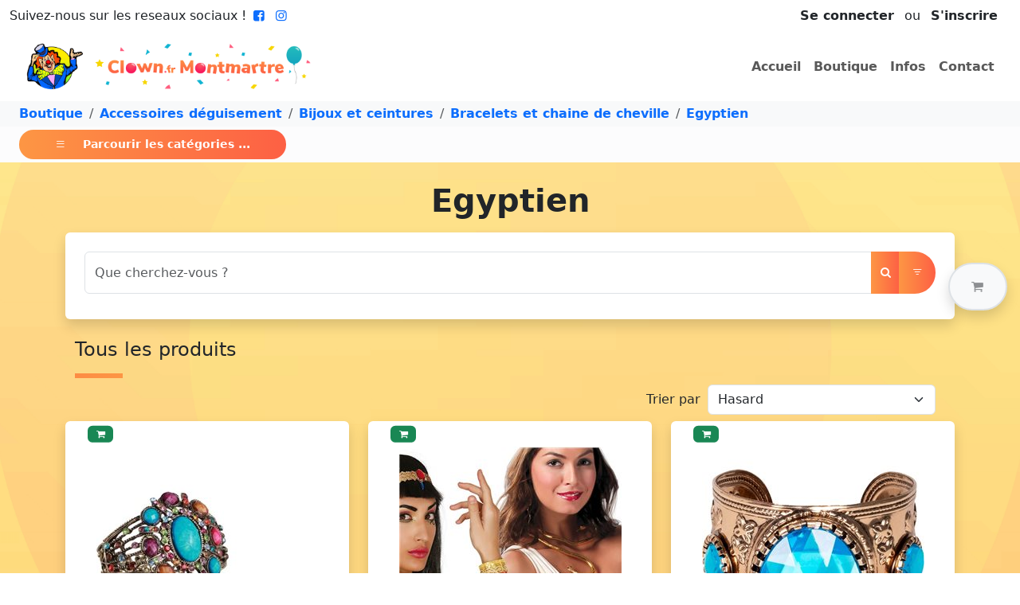

--- FILE ---
content_type: text/html; charset=utf-8
request_url: https://clown.fr/Boutique/Accessoires%20d%C3%A9guisement/Bijoux%20et%20ceintures/Bracelets%20et%20chaine%20de%20cheville/Egyptien
body_size: 41991
content:
<!DOCTYPE html>
<html lang="fr" prefix="og: https://ogp.me/ns#"><head data-enhance-nav="false"><base href="/">
    <meta charset="utf-8">
    <meta name="viewport" content="width=device-width, initial-scale=1.0">
    <meta http-equiv="x-ua-compatible" content="ie=edge">
    <!--Blazor:{"type":"server","prerenderId":"26f1de0828e84c4998df05b1246f0189","key":{"locationHash":"77D12F14A8105320B1AAED6AE7E689DA0EC4483270A645E84079EAA0FFDF550D:7","formattedComponentKey":""},"sequence":0,"descriptor":"CfDJ8NiCiaHgTrVDkt4kdhMYhBIRTw4nUSQVlQzHiw2slu7ExQycQKASadBXQj8chfhlB\u002BAMG/EqjwVGialGb4F4xYC4lxxVC3vQbWMr4U3kO11lFnDWUVjdhGlMWQRkWDp6KIkGqQhzkm9tzsPc/yEQ2U6y7knFqbxNTxlwO/LCrAhnAvUH9Lam9UsUt2UHW\u002BpeUHIsPJjKUL4PKcX2Diy94V8rbo\u002B9qZxraobZKeL1nnk9N0wjK4jRHOrIy2qFnGN/D4A2j2WZzcLhZAXZt0X\u002BU8JOGWWGD811StSlAOPtzaT2xVcj5By\u002BPsryV4m2xEUNgy9I13/eNTqCuIOycJGHCg3J4Vbk09rSe1bl1Va0zH0i3LzLciSvV1N\u002Bn9K7/ted9rO5Sw1Ya9kFqlUyjInVEtYN62j2Ba6bu1HjWIuIC9OUaqbJPzR8nwxcK3iZ3Mr\u002BZxDSuirFeEBFZXPssLp/ifxX1bgbmw2jxtH\u002BpMfqQmWnlB7a50uA6aUeE843VrnOcgimy/fSxDOz8epdfeJJHOgbctniYelhhy1Mva\u002BBO0jK5rKKjiC81TJho16Flun0fQcSnISx4Leia/36k6OOGiA="}--><title>Achat Egyptien :  sur clown.fr</title><meta property="og:title" content="Achat Egyptien :  sur clown.fr" />
        <meta name="twitter:title" content="Achat Egyptien :  sur clown.fr" /><meta property="og:url" content="https://clown.fr/Boutique/Accessoires%20d%C3%A9guisement/Bijoux%20et%20ceintures/Bracelets%20et%20chaine%20de%20cheville/Egyptien" />
        <link rel="canonical" href="https://clown.fr/Boutique/Accessoires%20d%C3%A9guisement/Bijoux%20et%20ceintures/Bracelets%20et%20chaine%20de%20cheville/Egyptien" />
        <meta property="og:type" content="website" />
        <!--Blazor:{"prerenderId":"26f1de0828e84c4998df05b1246f0189"}-->
    <link href="https://cdn.jsdelivr.net/npm/bootstrap@5.3.8/dist/css/bootstrap.min.css" rel="stylesheet" integrity="sha384-sRIl4kxILFvY47J16cr9ZwB07vP4J8+LH7qKQnuqkuIAvNWLzeN8tE5YBujZqJLB" crossorigin="anonymous">
    <link rel="stylesheet" href="https://cdn.jsdelivr.net/npm/bootstrap-icons@1.11.3/font/bootstrap-icons.min.css"><meta name="twitter:card" content="summary">
        <meta property="og:local" content="fr_FR">
        <meta property="og:site_name" content="Clown.fr : Clown Montmartre">
        <meta property="fb:app_id" content="681216467051128">
        <meta name="robots" content="max-image-preview:large"><link rel="icon" type="image/png" href="/img/Icon/favicon.png"><link rel="stylesheet" href="/fonts/fontello/css/fontello.css">
        <link rel="stylesheet" href="/lightslider/css/lightslider.min.css">
        <link rel="stylesheet" href="https://unpkg.com/leaflet@1.9.4/dist/leaflet.css" integrity="sha256-p4NxAoJBhIIN+hmNHrzRCf9tD/miZyoHS5obTRR9BMY=" crossorigin>
        <link rel="stylesheet" href="https://cdnjs.cloudflare.com/ajax/libs/fancybox/3.5.7/jquery.fancybox.min.css" integrity="sha512-H9jrZiiopUdsLpg94A333EfumgUBpO9MdbxStdeITo+KEIMaNfHNvwyjjDJb+ERPaRS6DpyRlKbvPUasNItRyw==" crossorigin="anonymous">
        <link rel="stylesheet" href="/css/site.min.css">
        <link rel="stylesheet" href="/css/slider.css"><script>
                (function (w, d, s, l, i) {
                w[l] = w[l] || []; w[l].push({
                'gtm.start':
                new Date().getTime(), event: 'gtm.js'
                }); var f = d.getElementsByTagName(s)[0],
                j = d.createElement(s), dl = l != 'dataLayer' ? '&l=' + l : ''; j.async = true; j.src =
                'https://www.googletagmanager.com/gtm.js?id=' + i + dl; f.parentNode.insertBefore(j, f);
                })(window, document, 'script', 'dataLayer', 'GTM-K7FJXDF');</script></head>
<body><!--Blazor:{"type":"server","prerenderId":"2bfbdb2825624bacafdb2eb130c501fa","key":{"locationHash":"EF33FC92665B38E0A38ED0981124C7BD81AD292818C17FE2BD17833456370040:43","formattedComponentKey":""},"sequence":1,"descriptor":"CfDJ8NiCiaHgTrVDkt4kdhMYhBLYY2aL7f7M3C38/m4M49bneBRhti30QubvlrDyCoNa6JkdbgHtU\u002BZfkjWBmU7qo472pxOYvu9xNHeSqmWS81ESJwuEfrhvts8sh\u002BH3vfzHOInKKnKTDJ3pxuRL8ev1FcHfIi9QcSANNihF51vCYbkK9g74p2AFr4TqNvZRKvVCHUCJVyMrl/eS/vfeY1B5hRutEjt/BGdEHBoU7qEbYUhO7vQG1c\u002B1\u002BDovxY5Nn4oXUlB4LfZhJ\u002B42bWzef0/z3zcL2lylZhUgYi3srULioQOg5rubVnVC56brvZhw1j1OuFVj2tMkNWqyqVYax/78m8zLyD0BOEXah8bJ1wfPG2rkaxkSc8byben45Pa6ixiUwxAi5oUw5myw5DS3FJ8NzziwlItV9RyWO5yM7IvcRUDcC3XGXsDhxB4YQt\u002B0/Gdf2nZD7RnNWXba8gsu/4blQUE/v6eheCJkHo\u002BhHkDUAwZ\u002BJq8iIDmrIk\u002BQf4HDtzbaBlll8nRJR8XUvjP9rIuC0k0="}--><noscript><iframe src="https://www.googletagmanager.com/ns.html?id=GTM-K7FJXDF" height="0" width="0" style="display:none;visibility:hidden"></iframe></noscript><header class="bg-white"><div class="container-fluid"><div class="row"><div class="col-3 col-sm"><span class="d-none d-md-inline-block">Suivez-nous sur les reseaux sociaux !</span>
                <a href="https://www.facebook.com/ClownMontmartre" target="_blank"><i class=" fw-bold icon-facebook-squared"></i></a>
                <a href="https://www.instagram.com/clown.montmartre/" target="_blank"><i class="fw-bold icon-instagram"></i></a></div>

            <div class="col-9 col-sm text-end"><span class="d-inline-block py-2 px-3"><span><a class="fw-bold link-dark text-decoration-none me-2" href="#" id="link-modal" data-bs-toggle="modal" data-bs-target="#connection">Se connecter</a>
                        ou
                        <a class="fw-bold link-dark text-decoration-none ms-2" href="/Inscription">S'inscrire</a>
                        <div class="modal fade" id="connection" role="dialog" tabindex="-1" aria-hidden="true"><div class="modal-dialog modal-dialog-centered  "><div class="modal-content  shadow-lg"><div class="modal-header bg-warning text-dark"><h5 class="modal-title fw-bold">Se Connecter</h5>
                <button type="button" class="btn-close" data-bs-dismiss="modal" aria-label="Close"></button></div>
            <div class="modal-body  p-2"><div class="row justify-content-center"><div class="col-9"><div class="mt-2"><div class="mb-3"><label for="Iden" class="form-label">Votre email</label>
                    <input type="email" class="form-control" id="Iden" value="" /></div><div class="mb-3"><label for="Mdp" class="form-label">Mot de passe</label>
                        <input type="password" class="form-control" id="Mdp" value="" />
                        <div class="mt-2 text-end"><button type="button" class="text-decoration-none btn btn-link p-0">Mot de passe oublié ?</button></div></div>
                    <div class="text-center"><button type="button" class="btn btn-warning" id="button-modal-2" disabled>Connexion</button></div></div></div></div></div><div class="modal-footer justify-content-center justify-content-sm-end bg-light p-2"><button type="button" class="btn btn-secondary" data-bs-dismiss="modal">Fermer</button></div></div></div></div></span></span></div></div>

        <nav class="navbar navbar-expand-lg"><div class="container-fluid"><a class="navbar-brand col-9 col-md-4" href="/"><img src="/img/logo.png" class="img-fluid" alt="Logo"></a>

                
                <button class="navbar-toggler" type="button" data-bs-toggle="collapse" data-bs-target="#navbarSupportedContent" aria-controls="navbarSupportedContent" aria-expanded="false" aria-label="Toggle navigation"><span class="navbar-toggler-icon"></span></button>

                
                <div class="collapse navbar-collapse justify-content-end" id="navbarSupportedContent"><ul class="navbar-nav"><li class="nav-item"><a id="active-home" class="nav-link fw-bold" href="/" onclick="Titre('home')">Accueil</a></li>
                        <li class="nav-item"><a id="active-shop" class="nav-link fw-bold" href="/Boutique" onclick="Titre('shop')">Boutique</a></li>
                        <li class="nav-item"><a id="active-infos" class="nav-link fw-bold" href="/Info" onclick="Titre('infos')">Infos</a></li>
                        <li class="nav-item"><a id="active-contact" class="nav-link fw-bold" href="/Contact" onclick="Titre('contact')">Contact</a></li></ul></div></div></nav></div><div class="z-3 position-fixed top-50 end-0 translate-middle-y p-3"><div id="PanierSticky" class="bg-light py-3 px-4 border-2 rounded-pill shadow border disabled" data-bs-toggle="offcanvas" href="#offcanvasPanier" role="button" aria-controls="offcanvasExample"><div class="d-flex justify-content-between"><a class="nav-link fw-bold text-body-tertiary" id="basket"><i class="icon-basket"></i></a></div></div></div><div class="offcanvas offcanvas-end" data-bs-scroll="true" tabindex="-1" id="offcanvasPanier" aria-labelledby="offcanvasPanierLabel"><div class="offcanvas-header d-block"><div class="d-flex justify-content-between align-items-center"><h5 id="offcanvasPanierLabel">
                                Votre Panier <span class="badge bg-danger">0</span></h5>
                            <button type="button" class="btn-close" data-bs-dismiss="offcanvas" aria-label="Close"></button></div>
                        <div class="d-flex justify-content-between align-items-center mt-3"><h5 class="fw-bold">Total : <span class="text-warning">0,00 &#x20AC;</span></h5></div></div>
                    <div class="offcanvas-body"></div></div></header>

<main class="mb-4">
    
<nav aria-label="breadcrumb"><ol class="breadcrumb bg-light py-1 ps-4 mb-0"><li class="breadcrumb-item"><a class="text-decoration-none fw-bold" href="/Boutique" onclick="Titre(&#x27;shop&#x27;)">Boutique</a></li><li class="breadcrumb-item"><a class="text-decoration-none fw-bold" href="/Boutique/Accessoires%20d%C3%A9guisement" onclick="Titre(&#x27;shop&#x27;)">Accessoires d&#xE9;guisement</a></li><li class="breadcrumb-item"><a class="text-decoration-none fw-bold" href="/Boutique/Accessoires%20d%C3%A9guisement/Bijoux%20et%20ceintures" onclick="Titre(&#x27;shop&#x27;)">Bijoux et ceintures</a></li><li class="breadcrumb-item"><a class="text-decoration-none fw-bold" href="/Boutique/Accessoires%20d%C3%A9guisement/Bijoux%20et%20ceintures/Bracelets%20et%20chaine%20de%20cheville" onclick="Titre(&#x27;shop&#x27;)">Bracelets et chaine de cheville</a></li><li class="breadcrumb-item"><a class="text-decoration-none fw-bold" href="/Boutique/Accessoires%20d%C3%A9guisement/Bijoux%20et%20ceintures/Bracelets%20et%20chaine%20de%20cheville/Egyptien" onclick="Titre(&#x27;shop&#x27;)">Egyptien</a></li><span>&nbsp;</span></ol></nav>

<div class="bg-light-subtle text-white d-flex align-items-center px-2 py-1 mb-3"><button class="fw-bold btn btn-orange btn-orange-cards btn-sm ms-3" type="button" data-bs-toggle="offcanvas" data-bs-target="#offcanvasMenu" aria-controls="offcanvasMenu"><i class="bi bi-list"></i>
        <span class="ms-3">Parcourir les catégories ...</span></button></div>

<div class="offcanvas offcanvas-start" data-bs-scroll="true" tabindex="-1" id="offcanvasMenu" aria-labelledby="offcanvasMenuLabel"><div class="offcanvas-header"><h5 class="offcanvas-title" id="siteOffcanvasLabel">Les catégories</h5>
        <button type="button" class="btn-close text-reset" data-bs-dismiss="offcanvas" aria-label="Close"></button></div>
    <div class="offcanvas-body"><div id="themes-box"><div id="themes-cat" class="p-2 pl-3 pointer" onclick="AffichageMenuTree(this)"></div>
            <div id="themes-cat-open" class="pl-2 d-block"><div class="menuTree"><ul><li><a href="/Boutique/Accessoires d&#xE9;guisement" class="fw-bold text-dark text-decoration-none">Accessoires d&#xE9;guisement</a><i class="icon-right-open" onclick="Aller(this)" title="aller &#xE0; Accessoires d&#xE9;guisement"></i>
                <ul style="display:none"><li><i class="icon-left-open" onclick="Back(this)" title="revenir &#xE0; Accessoires d&#xE9;guisement"></i><a disa href="/Boutique/Accessoires d&#xE9;guisement" class="fw-bold text-secondary text-opacity-50 text-decoration-none" title="Accessoires d&#xE9;guisement">Accessoires d&#xE9;guisement</a></li><li><a href="/Boutique/Accessoires d&#xE9;guisement/Ailes" class="fw-bold text-dark text-decoration-none">Ailes</a><i class="icon-right-open" onclick="Aller(this)" title="aller &#xE0; Ailes"></i>
                <ul style="display:none"><li><i class="icon-left-open" onclick="Back(this)" title="revenir &#xE0; Ailes"></i><a disa href="/Boutique/Accessoires d&#xE9;guisement/Ailes" class="fw-bold text-secondary text-opacity-50 text-decoration-none" title="Ailes">Ailes</a></li><li><a href="/Boutique/Accessoires d&#xE9;guisement/Ailes/Anges" class="fw-bold text-dark text-decoration-none">Anges</a><i class="icon-right-open" onclick="Aller(this)" title="aller &#xE0; Anges"></i>
                <ul style="display:none"><li><i class="icon-left-open" onclick="Back(this)" title="revenir &#xE0; Anges"></i><a disa href="/Boutique/Accessoires d&#xE9;guisement/Ailes/Anges" class="fw-bold text-secondary text-opacity-50 text-decoration-none" title="Anges">Anges</a></li><li><a href="/Boutique/Accessoires d&#xE9;guisement/Ailes/Anges/Plumes" class="fw-bold text-dark text-decoration-none">Plumes</a></li></ul></li><li><a href="/Boutique/Accessoires d&#xE9;guisement/Ailes/Chauve-souris" class="fw-bold text-dark text-decoration-none">Chauve-souris</a></li><li><a href="/Boutique/Accessoires d&#xE9;guisement/Ailes/D&#xE9;mons" class="fw-bold text-dark text-decoration-none">D&#xE9;mons</a><i class="icon-right-open" onclick="Aller(this)" title="aller &#xE0; D&#xE9;mons"></i>
                <ul style="display:none"><li><i class="icon-left-open" onclick="Back(this)" title="revenir &#xE0; D&#xE9;mons"></i><a disa href="/Boutique/Accessoires d&#xE9;guisement/Ailes/D&#xE9;mons" class="fw-bold text-secondary text-opacity-50 text-decoration-none" title="D&#xE9;mons">D&#xE9;mons</a></li><li><a href="/Boutique/Accessoires d&#xE9;guisement/Ailes/D&#xE9;mons/Plumes" class="fw-bold text-dark text-decoration-none">Plumes</a></li><li><a href="/Boutique/Accessoires d&#xE9;guisement/Ailes/D&#xE9;mons/Toile" class="fw-bold text-dark text-decoration-none">Toile</a></li></ul></li><li><a href="/Boutique/Accessoires d&#xE9;guisement/Ailes/Divers" class="fw-bold text-dark text-decoration-none">Divers</a></li><li><a href="/Boutique/Accessoires d&#xE9;guisement/Ailes/F&#xE9;e" class="fw-bold text-dark text-decoration-none">F&#xE9;e</a></li><li><a href="/Boutique/Accessoires d&#xE9;guisement/Ailes/Insecte" class="fw-bold text-dark text-decoration-none">Insecte</a><i class="icon-right-open" onclick="Aller(this)" title="aller &#xE0; Insecte"></i>
                <ul style="display:none"><li><i class="icon-left-open" onclick="Back(this)" title="revenir &#xE0; Insecte"></i><a disa href="/Boutique/Accessoires d&#xE9;guisement/Ailes/Insecte" class="fw-bold text-secondary text-opacity-50 text-decoration-none" title="Insecte">Insecte</a></li><li><a href="/Boutique/Accessoires d&#xE9;guisement/Ailes/Insecte/Autres" class="fw-bold text-dark text-decoration-none">Autres</a></li><li><a href="/Boutique/Accessoires d&#xE9;guisement/Ailes/Insecte/Papillons" class="fw-bold text-dark text-decoration-none">Papillons</a></li></ul></li></ul></li><li><a href="/Boutique/Accessoires d&#xE9;guisement/Aladin" class="fw-bold text-dark text-decoration-none">Aladin</a></li><li><a href="/Boutique/Accessoires d&#xE9;guisement/Armes et autres" class="fw-bold text-dark text-decoration-none">Armes et autres</a><i class="icon-right-open" onclick="Aller(this)" title="aller &#xE0; Armes et autres"></i>
                <ul style="display:none"><li><i class="icon-left-open" onclick="Back(this)" title="revenir &#xE0; Armes et autres"></i><a disa href="/Boutique/Accessoires d&#xE9;guisement/Armes et autres" class="fw-bold text-secondary text-opacity-50 text-decoration-none" title="Armes et autres">Armes et autres</a></li><li><a href="/Boutique/Accessoires d&#xE9;guisement/Armes et autres/Arc" class="fw-bold text-dark text-decoration-none">Arc</a></li><li><a href="/Boutique/Accessoires d&#xE9;guisement/Armes et autres/Armes &#xE0; feu et holster" class="fw-bold text-dark text-decoration-none">Armes &#xE0; feu et holster</a><i class="icon-right-open" onclick="Aller(this)" title="aller &#xE0; Armes &#xE0; feu et holster"></i>
                <ul style="display:none"><li><i class="icon-left-open" onclick="Back(this)" title="revenir &#xE0; Armes &#xE0; feu et holster"></i><a disa href="/Boutique/Accessoires d&#xE9;guisement/Armes et autres/Armes &#xE0; feu et holster" class="fw-bold text-secondary text-opacity-50 text-decoration-none" title="Armes &#xE0; feu et holster">Armes &#xE0; feu et holster</a></li><li><a href="/Boutique/Accessoires d&#xE9;guisement/Armes et autres/Armes &#xE0; feu et holster/Bandouli&#xE8;res" class="fw-bold text-dark text-decoration-none">Bandouli&#xE8;res</a></li><li><a href="/Boutique/Accessoires d&#xE9;guisement/Armes et autres/Armes &#xE0; feu et holster/Fusils et Mitraillette" class="fw-bold text-dark text-decoration-none">Fusils et Mitraillette</a></li><li><a href="/Boutique/Accessoires d&#xE9;guisement/Armes et autres/Armes &#xE0; feu et holster/Holster" class="fw-bold text-dark text-decoration-none">Holster</a></li><li><a href="/Boutique/Accessoires d&#xE9;guisement/Armes et autres/Armes &#xE0; feu et holster/Revolver" class="fw-bold text-dark text-decoration-none">Revolver</a></li></ul></li><li><a href="/Boutique/Accessoires d&#xE9;guisement/Armes et autres/Armure et bouclier" class="fw-bold text-dark text-decoration-none">Armure et bouclier</a></li><li><a href="/Boutique/Accessoires d&#xE9;guisement/Armes et autres/Baguettes et cannes" class="fw-bold text-dark text-decoration-none">Baguettes et cannes</a><i class="icon-right-open" onclick="Aller(this)" title="aller &#xE0; Baguettes et cannes"></i>
                <ul style="display:none"><li><i class="icon-left-open" onclick="Back(this)" title="revenir &#xE0; Baguettes et cannes"></i><a disa href="/Boutique/Accessoires d&#xE9;guisement/Armes et autres/Baguettes et cannes" class="fw-bold text-secondary text-opacity-50 text-decoration-none" title="Baguettes et cannes">Baguettes et cannes</a></li><li><a href="/Boutique/Accessoires d&#xE9;guisement/Armes et autres/Baguettes et cannes/Autres" class="fw-bold text-dark text-decoration-none">Autres</a></li><li><a href="/Boutique/Accessoires d&#xE9;guisement/Armes et autres/Baguettes et cannes/Bling-bling" class="fw-bold text-dark text-decoration-none">Bling-bling</a></li><li><a href="/Boutique/Accessoires d&#xE9;guisement/Armes et autres/Baguettes et cannes/Charlot" class="fw-bold text-dark text-decoration-none">Charlot</a></li><li><a href="/Boutique/Accessoires d&#xE9;guisement/Armes et autres/Baguettes et cannes/F&#xE9;e et princesse" class="fw-bold text-dark text-decoration-none">F&#xE9;e et princesse</a></li><li><a href="/Boutique/Accessoires d&#xE9;guisement/Armes et autres/Baguettes et cannes/Magicien" class="fw-bold text-dark text-decoration-none">Magicien</a></li><li><a href="/Boutique/Accessoires d&#xE9;guisement/Armes et autres/Baguettes et cannes/Pharaon" class="fw-bold text-dark text-decoration-none">Pharaon</a></li><li><a href="/Boutique/Accessoires d&#xE9;guisement/Armes et autres/Baguettes et cannes/Pommeau" class="fw-bold text-dark text-decoration-none">Pommeau</a></li><li><a href="/Boutique/Accessoires d&#xE9;guisement/Armes et autres/Baguettes et cannes/Roi" class="fw-bold text-dark text-decoration-none">Roi</a></li></ul></li><li><a href="/Boutique/Accessoires d&#xE9;guisement/Armes et autres/Balai" class="fw-bold text-dark text-decoration-none">Balai</a></li><li><a href="/Boutique/Accessoires d&#xE9;guisement/Armes et autres/Batte" class="fw-bold text-dark text-decoration-none">Batte</a></li><li><a href="/Boutique/Accessoires d&#xE9;guisement/Armes et autres/Bombes" class="fw-bold text-dark text-decoration-none">Bombes</a></li><li><a href="/Boutique/Accessoires d&#xE9;guisement/Armes et autres/Divers" class="fw-bold text-dark text-decoration-none">Divers</a></li><li><a href="/Boutique/Accessoires d&#xE9;guisement/Armes et autres/&#xC9;ventail et ombrelles" class="fw-bold text-dark text-decoration-none">&#xC9;ventail et ombrelles</a><i class="icon-right-open" onclick="Aller(this)" title="aller &#xE0; &#xC9;ventail et ombrelles"></i>
                <ul style="display:none"><li><i class="icon-left-open" onclick="Back(this)" title="revenir &#xE0; &#xC9;ventail et ombrelles"></i><a disa href="/Boutique/Accessoires d&#xE9;guisement/Armes et autres/&#xC9;ventail et ombrelles" class="fw-bold text-secondary text-opacity-50 text-decoration-none" title="&#xC9;ventail et ombrelles">&#xC9;ventail et ombrelles</a></li><li><a href="/Boutique/Accessoires d&#xE9;guisement/Armes et autres/&#xC9;ventail et ombrelles/&#xC9;ventail" class="fw-bold text-dark text-decoration-none">&#xC9;ventail</a><i class="icon-right-open" onclick="Aller(this)" title="aller &#xE0; &#xC9;ventail"></i>
                <ul style="display:none"><li><i class="icon-left-open" onclick="Back(this)" title="revenir &#xE0; &#xC9;ventail"></i><a disa href="/Boutique/Accessoires d&#xE9;guisement/Armes et autres/&#xC9;ventail et ombrelles/&#xC9;ventail" class="fw-bold text-secondary text-opacity-50 text-decoration-none" title="&#xC9;ventail">&#xC9;ventail</a></li><li><a href="/Boutique/Accessoires d&#xE9;guisement/Armes et autres/&#xC9;ventail et ombrelles/&#xC9;ventail/Chinois" class="fw-bold text-dark text-decoration-none">Chinois</a></li><li><a href="/Boutique/Accessoires d&#xE9;guisement/Armes et autres/&#xC9;ventail et ombrelles/&#xC9;ventail/Dentelle" class="fw-bold text-dark text-decoration-none">Dentelle</a></li><li><a href="/Boutique/Accessoires d&#xE9;guisement/Armes et autres/&#xC9;ventail et ombrelles/&#xC9;ventail/Plumes" class="fw-bold text-dark text-decoration-none">Plumes</a></li><li><a href="/Boutique/Accessoires d&#xE9;guisement/Armes et autres/&#xC9;ventail et ombrelles/&#xC9;ventail/Tissu" class="fw-bold text-dark text-decoration-none">Tissu</a></li></ul></li><li><a href="/Boutique/Accessoires d&#xE9;guisement/Armes et autres/&#xC9;ventail et ombrelles/Ombrelles" class="fw-bold text-dark text-decoration-none">Ombrelles</a><i class="icon-right-open" onclick="Aller(this)" title="aller &#xE0; Ombrelles"></i>
                <ul style="display:none"><li><i class="icon-left-open" onclick="Back(this)" title="revenir &#xE0; Ombrelles"></i><a disa href="/Boutique/Accessoires d&#xE9;guisement/Armes et autres/&#xC9;ventail et ombrelles/Ombrelles" class="fw-bold text-secondary text-opacity-50 text-decoration-none" title="Ombrelles">Ombrelles</a></li><li><a href="/Boutique/Accessoires d&#xE9;guisement/Armes et autres/&#xC9;ventail et ombrelles/Ombrelles/Chinoises" class="fw-bold text-dark text-decoration-none">Chinoises</a></li><li><a href="/Boutique/Accessoires d&#xE9;guisement/Armes et autres/&#xC9;ventail et ombrelles/Ombrelles/Normaux" class="fw-bold text-dark text-decoration-none">Normaux</a></li></ul></li></ul></li><li><a href="/Boutique/Accessoires d&#xE9;guisement/Armes et autres/Fantaisie" class="fw-bold text-dark text-decoration-none">Fantaisie</a></li><li><a href="/Boutique/Accessoires d&#xE9;guisement/Armes et autres/Fouets, martinets, lasso" class="fw-bold text-dark text-decoration-none">Fouets, martinets, lasso</a></li><li><a href="/Boutique/Accessoires d&#xE9;guisement/Armes et autres/Fourches et haches" class="fw-bold text-dark text-decoration-none">Fourches et haches</a></li><li><a href="/Boutique/Accessoires d&#xE9;guisement/Armes et autres/Lance" class="fw-bold text-dark text-decoration-none">Lance</a></li><li><a href="/Boutique/Accessoires d&#xE9;guisement/Armes et autres/Machette" class="fw-bold text-dark text-decoration-none">Machette</a></li><li><a href="/Boutique/Accessoires d&#xE9;guisement/Armes et autres/Marteau et massu" class="fw-bold text-dark text-decoration-none">Marteau et massu</a></li><li><a href="/Boutique/Accessoires d&#xE9;guisement/Armes et autres/Matraque" class="fw-bold text-dark text-decoration-none">Matraque</a></li><li><a href="/Boutique/Accessoires d&#xE9;guisement/Armes et autres/Menottes et boulets" class="fw-bold text-dark text-decoration-none">Menottes et boulets</a></li><li><a href="/Boutique/Accessoires d&#xE9;guisement/Armes et autres/Nunchaku et sa&#xEF;" class="fw-bold text-dark text-decoration-none">Nunchaku et sa&#xEF;</a></li><li><a href="/Boutique/Accessoires d&#xE9;guisement/Armes et autres/Poignard et couteaux" class="fw-bold text-dark text-decoration-none">Poignard et couteaux</a></li><li><a href="/Boutique/Accessoires d&#xE9;guisement/Armes et autres/Sabres et &#xE9;p&#xE9;es" class="fw-bold text-dark text-decoration-none">Sabres et &#xE9;p&#xE9;es</a><i class="icon-right-open" onclick="Aller(this)" title="aller &#xE0; Sabres et &#xE9;p&#xE9;es"></i>
                <ul style="display:none"><li><i class="icon-left-open" onclick="Back(this)" title="revenir &#xE0; Sabres et &#xE9;p&#xE9;es"></i><a disa href="/Boutique/Accessoires d&#xE9;guisement/Armes et autres/Sabres et &#xE9;p&#xE9;es" class="fw-bold text-secondary text-opacity-50 text-decoration-none" title="Sabres et &#xE9;p&#xE9;es">Sabres et &#xE9;p&#xE9;es</a></li><li><a href="/Boutique/Accessoires d&#xE9;guisement/Armes et autres/Sabres et &#xE9;p&#xE9;es/Chevalier" class="fw-bold text-dark text-decoration-none">Chevalier</a></li><li><a href="/Boutique/Accessoires d&#xE9;guisement/Armes et autres/Sabres et &#xE9;p&#xE9;es/Divers" class="fw-bold text-dark text-decoration-none">Divers</a></li><li><a href="/Boutique/Accessoires d&#xE9;guisement/Armes et autres/Sabres et &#xE9;p&#xE9;es/Historique" class="fw-bold text-dark text-decoration-none">Historique</a></li><li><a href="/Boutique/Accessoires d&#xE9;guisement/Armes et autres/Sabres et &#xE9;p&#xE9;es/Laser" class="fw-bold text-dark text-decoration-none">Laser</a></li><li><a href="/Boutique/Accessoires d&#xE9;guisement/Armes et autres/Sabres et &#xE9;p&#xE9;es/Mousquetaire" class="fw-bold text-dark text-decoration-none">Mousquetaire</a></li><li><a href="/Boutique/Accessoires d&#xE9;guisement/Armes et autres/Sabres et &#xE9;p&#xE9;es/Ninja" class="fw-bold text-dark text-decoration-none">Ninja</a></li><li><a href="/Boutique/Accessoires d&#xE9;guisement/Armes et autres/Sabres et &#xE9;p&#xE9;es/Pirate" class="fw-bold text-dark text-decoration-none">Pirate</a></li><li><a href="/Boutique/Accessoires d&#xE9;guisement/Armes et autres/Sabres et &#xE9;p&#xE9;es/Romain" class="fw-bold text-dark text-decoration-none">Romain</a></li><li><a href="/Boutique/Accessoires d&#xE9;guisement/Armes et autres/Sabres et &#xE9;p&#xE9;es/Zorro" class="fw-bold text-dark text-decoration-none">Zorro</a></li></ul></li><li><a href="/Boutique/Accessoires d&#xE9;guisement/Armes et autres/Serpe-Scie-Ciseaux" class="fw-bold text-dark text-decoration-none">Serpe-Scie-Ciseaux</a></li></ul></li><li><a href="/Boutique/Accessoires d&#xE9;guisement/B&#xE9;b&#xE9;" class="fw-bold text-dark text-decoration-none">B&#xE9;b&#xE9;</a></li><li><a href="/Boutique/Accessoires d&#xE9;guisement/Bijoux et ceintures" class="fw-bold text-dark text-decoration-none">Bijoux et ceintures</a><i class="icon-right-open" onclick="Aller(this)" title="aller &#xE0; Bijoux et ceintures"></i>
                <ul style="display:none"><li><i class="icon-left-open" onclick="Back(this)" title="revenir &#xE0; Bijoux et ceintures"></i><a disa href="/Boutique/Accessoires d&#xE9;guisement/Bijoux et ceintures" class="fw-bold text-secondary text-opacity-50 text-decoration-none" title="Bijoux et ceintures">Bijoux et ceintures</a></li><li><a href="/Boutique/Accessoires d&#xE9;guisement/Bijoux et ceintures/Bague" class="fw-bold text-dark text-decoration-none">Bague</a><i class="icon-right-open" onclick="Aller(this)" title="aller &#xE0; Bague"></i>
                <ul style="display:none"><li><i class="icon-left-open" onclick="Back(this)" title="revenir &#xE0; Bague"></i><a disa href="/Boutique/Accessoires d&#xE9;guisement/Bijoux et ceintures/Bague" class="fw-bold text-secondary text-opacity-50 text-decoration-none" title="Bague">Bague</a></li><li><a href="/Boutique/Accessoires d&#xE9;guisement/Bijoux et ceintures/Bague/Bling bling" class="fw-bold text-dark text-decoration-none">Bling bling</a></li><li><a href="/Boutique/Accessoires d&#xE9;guisement/Bijoux et ceintures/Bague/Divers" class="fw-bold text-dark text-decoration-none">Divers</a></li><li><a href="/Boutique/Accessoires d&#xE9;guisement/Bijoux et ceintures/Bague/Fausse pierre" class="fw-bold text-dark text-decoration-none">Fausse pierre</a></li><li><a href="/Boutique/Accessoires d&#xE9;guisement/Bijoux et ceintures/Bague/Gothique" class="fw-bold text-dark text-decoration-none">Gothique</a></li><li><a href="/Boutique/Accessoires d&#xE9;guisement/Bijoux et ceintures/Bague/Halloween" class="fw-bold text-dark text-decoration-none">Halloween</a></li></ul></li><li><a href="/Boutique/Accessoires d&#xE9;guisement/Bijoux et ceintures/Boucles d&#x27;oreilles" class="fw-bold text-dark text-decoration-none">Boucles d&#x27;oreilles</a></li><li><a href="/Boutique/Accessoires d&#xE9;guisement/Bijoux et ceintures/Bracelets et chaine de cheville" class="fw-bold text-dark text-decoration-none">Bracelets et chaine de cheville</a><i class="icon-right-open" onclick="Aller(this)" title="aller &#xE0; Bracelets et chaine de cheville"></i>
                <ul style="display:none"><li><i class="icon-left-open" onclick="Back(this)" title="revenir &#xE0; Bracelets et chaine de cheville"></i><a disa href="/Boutique/Accessoires d&#xE9;guisement/Bijoux et ceintures/Bracelets et chaine de cheville" class="fw-bold text-secondary text-opacity-50 text-decoration-none" title="Bracelets et chaine de cheville">Bracelets et chaine de cheville</a></li><li><a href="/Boutique/Accessoires d&#xE9;guisement/Bijoux et ceintures/Bracelets et chaine de cheville/Antique" class="fw-bold text-dark text-decoration-none">Antique</a></li><li><a href="/Boutique/Accessoires d&#xE9;guisement/Bijoux et ceintures/Bracelets et chaine de cheville/Bling-bling" class="fw-bold text-dark text-decoration-none">Bling-bling</a></li><li><a href="/Boutique/Accessoires d&#xE9;guisement/Bijoux et ceintures/Bracelets et chaine de cheville/Divers" class="fw-bold text-dark text-decoration-none">Divers</a></li><li><a href="/Boutique/Accessoires d&#xE9;guisement/Bijoux et ceintures/Bracelets et chaine de cheville/Egyptien" class="fw-bold text-dark text-decoration-none">Egyptien</a></li><li><a href="/Boutique/Accessoires d&#xE9;guisement/Bijoux et ceintures/Bracelets et chaine de cheville/Pr&#xE9;histoire - voudou" class="fw-bold text-dark text-decoration-none">Pr&#xE9;histoire - voudou</a></li><li><a href="/Boutique/Accessoires d&#xE9;guisement/Bijoux et ceintures/Bracelets et chaine de cheville/Rock-punk" class="fw-bold text-dark text-decoration-none">Rock-punk</a></li></ul></li><li><a href="/Boutique/Accessoires d&#xE9;guisement/Bijoux et ceintures/Broches et &#xE9;cussons" class="fw-bold text-dark text-decoration-none">Broches et &#xE9;cussons</a></li><li><a href="/Boutique/Accessoires d&#xE9;guisement/Bijoux et ceintures/Ceintures et tailles" class="fw-bold text-dark text-decoration-none">Ceintures et tailles</a><i class="icon-right-open" onclick="Aller(this)" title="aller &#xE0; Ceintures et tailles"></i>
                <ul style="display:none"><li><i class="icon-left-open" onclick="Back(this)" title="revenir &#xE0; Ceintures et tailles"></i><a disa href="/Boutique/Accessoires d&#xE9;guisement/Bijoux et ceintures/Ceintures et tailles" class="fw-bold text-secondary text-opacity-50 text-decoration-none" title="Ceintures et tailles">Ceintures et tailles</a></li><li><a href="/Boutique/Accessoires d&#xE9;guisement/Bijoux et ceintures/Ceintures et tailles/Ann&#xE9;es 80" class="fw-bold text-dark text-decoration-none">Ann&#xE9;es 80</a></li><li><a href="/Boutique/Accessoires d&#xE9;guisement/Bijoux et ceintures/Ceintures et tailles/Disco" class="fw-bold text-dark text-decoration-none">Disco</a></li><li><a href="/Boutique/Accessoires d&#xE9;guisement/Bijoux et ceintures/Ceintures et tailles/Divers" class="fw-bold text-dark text-decoration-none">Divers</a></li><li><a href="/Boutique/Accessoires d&#xE9;guisement/Bijoux et ceintures/Ceintures et tailles/Oriental" class="fw-bold text-dark text-decoration-none">Oriental</a></li><li><a href="/Boutique/Accessoires d&#xE9;guisement/Bijoux et ceintures/Ceintures et tailles/Pirate" class="fw-bold text-dark text-decoration-none">Pirate</a></li><li><a href="/Boutique/Accessoires d&#xE9;guisement/Bijoux et ceintures/Ceintures et tailles/R&#xE9;gional" class="fw-bold text-dark text-decoration-none">R&#xE9;gional</a></li><li><a href="/Boutique/Accessoires d&#xE9;guisement/Bijoux et ceintures/Ceintures et tailles/Rock" class="fw-bold text-dark text-decoration-none">Rock</a></li><li><a href="/Boutique/Accessoires d&#xE9;guisement/Bijoux et ceintures/Ceintures et tailles/Sport" class="fw-bold text-dark text-decoration-none">Sport</a></li></ul></li><li><a href="/Boutique/Accessoires d&#xE9;guisement/Bijoux et ceintures/Colliers" class="fw-bold text-dark text-decoration-none">Colliers</a><i class="icon-right-open" onclick="Aller(this)" title="aller &#xE0; Colliers"></i>
                <ul style="display:none"><li><i class="icon-left-open" onclick="Back(this)" title="revenir &#xE0; Colliers"></i><a disa href="/Boutique/Accessoires d&#xE9;guisement/Bijoux et ceintures/Colliers" class="fw-bold text-secondary text-opacity-50 text-decoration-none" title="Colliers">Colliers</a></li><li><a href="/Boutique/Accessoires d&#xE9;guisement/Bijoux et ceintures/Colliers/Bling bling" class="fw-bold text-dark text-decoration-none">Bling bling</a></li><li><a href="/Boutique/Accessoires d&#xE9;guisement/Bijoux et ceintures/Colliers/Brice" class="fw-bold text-dark text-decoration-none">Brice</a></li><li><a href="/Boutique/Accessoires d&#xE9;guisement/Bijoux et ceintures/Colliers/Charleston et dame de salon" class="fw-bold text-dark text-decoration-none">Charleston et dame de salon</a></li><li><a href="/Boutique/Accessoires d&#xE9;guisement/Bijoux et ceintures/Colliers/Cow-boy et militaire" class="fw-bold text-dark text-decoration-none">Cow-boy et militaire</a></li><li><a href="/Boutique/Accessoires d&#xE9;guisement/Bijoux et ceintures/Colliers/Croix" class="fw-bold text-dark text-decoration-none">Croix</a></li><li><a href="/Boutique/Accessoires d&#xE9;guisement/Bijoux et ceintures/Colliers/Disco" class="fw-bold text-dark text-decoration-none">Disco</a></li><li><a href="/Boutique/Accessoires d&#xE9;guisement/Bijoux et ceintures/Colliers/Divers" class="fw-bold text-dark text-decoration-none">Divers</a></li><li><a href="/Boutique/Accessoires d&#xE9;guisement/Bijoux et ceintures/Colliers/Gothique et Pirate" class="fw-bold text-dark text-decoration-none">Gothique et Pirate</a></li><li><a href="/Boutique/Accessoires d&#xE9;guisement/Bijoux et ceintures/Colliers/Hippie" class="fw-bold text-dark text-decoration-none">Hippie</a></li><li><a href="/Boutique/Accessoires d&#xE9;guisement/Bijoux et ceintures/Colliers/Indien d&#x27;Am&#xE9;rique" class="fw-bold text-dark text-decoration-none">Indien d&#x27;Am&#xE9;rique</a></li><li><a href="/Boutique/Accessoires d&#xE9;guisement/Bijoux et ceintures/Colliers/Marin" class="fw-bold text-dark text-decoration-none">Marin</a></li><li><a href="/Boutique/Accessoires d&#xE9;guisement/Bijoux et ceintures/Colliers/Orientale et romain" class="fw-bold text-dark text-decoration-none">Orientale et romain</a></li><li><a href="/Boutique/Accessoires d&#xE9;guisement/Bijoux et ceintures/Colliers/Pr&#xE9;histoire" class="fw-bold text-dark text-decoration-none">Pr&#xE9;histoire</a></li><li><a href="/Boutique/Accessoires d&#xE9;guisement/Bijoux et ceintures/Colliers/Rocker-punk" class="fw-bold text-dark text-decoration-none">Rocker-punk</a></li><li><a href="/Boutique/Accessoires d&#xE9;guisement/Bijoux et ceintures/Colliers/Sir&#xE8;ne" class="fw-bold text-dark text-decoration-none">Sir&#xE8;ne</a></li><li><a href="/Boutique/Accessoires d&#xE9;guisement/Bijoux et ceintures/Colliers/Vampire et horreur" class="fw-bold text-dark text-decoration-none">Vampire et horreur</a></li></ul></li><li><a href="/Boutique/Accessoires d&#xE9;guisement/Bijoux et ceintures/Egyptien" class="fw-bold text-dark text-decoration-none">Egyptien</a></li><li><a href="/Boutique/Accessoires d&#xE9;guisement/Bijoux et ceintures/Nez et nombril" class="fw-bold text-dark text-decoration-none">Nez et nombril</a></li><li><a href="/Boutique/Accessoires d&#xE9;guisement/Bijoux et ceintures/Set bijoux" class="fw-bold text-dark text-decoration-none">Set bijoux</a><i class="icon-right-open" onclick="Aller(this)" title="aller &#xE0; Set bijoux"></i>
                <ul style="display:none"><li><i class="icon-left-open" onclick="Back(this)" title="revenir &#xE0; Set bijoux"></i><a disa href="/Boutique/Accessoires d&#xE9;guisement/Bijoux et ceintures/Set bijoux" class="fw-bold text-secondary text-opacity-50 text-decoration-none" title="Set bijoux">Set bijoux</a></li><li><a href="/Boutique/Accessoires d&#xE9;guisement/Bijoux et ceintures/Set bijoux/Bling bling" class="fw-bold text-dark text-decoration-none">Bling bling</a></li><li><a href="/Boutique/Accessoires d&#xE9;guisement/Bijoux et ceintures/Set bijoux/Cow-boy et Indien d&#x27;Amerique" class="fw-bold text-dark text-decoration-none">Cow-boy et Indien d&#x27;Amerique</a></li><li><a href="/Boutique/Accessoires d&#xE9;guisement/Bijoux et ceintures/Set bijoux/Horreur et Halloween" class="fw-bold text-dark text-decoration-none">Horreur et Halloween</a></li><li><a href="/Boutique/Accessoires d&#xE9;guisement/Bijoux et ceintures/Set bijoux/Oriental et romain" class="fw-bold text-dark text-decoration-none">Oriental et romain</a></li><li><a href="/Boutique/Accessoires d&#xE9;guisement/Bijoux et ceintures/Set bijoux/Pr&#xE9;histoire et Africain" class="fw-bold text-dark text-decoration-none">Pr&#xE9;histoire et Africain</a></li><li><a href="/Boutique/Accessoires d&#xE9;guisement/Bijoux et ceintures/Set bijoux/Rocker-punk" class="fw-bold text-dark text-decoration-none">Rocker-punk</a></li></ul></li></ul></li><li><a href="/Boutique/Accessoires d&#xE9;guisement/Boa et plumes" class="fw-bold text-dark text-decoration-none">Boa et plumes</a><i class="icon-right-open" onclick="Aller(this)" title="aller &#xE0; Boa et plumes"></i>
                <ul style="display:none"><li><i class="icon-left-open" onclick="Back(this)" title="revenir &#xE0; Boa et plumes"></i><a disa href="/Boutique/Accessoires d&#xE9;guisement/Boa et plumes" class="fw-bold text-secondary text-opacity-50 text-decoration-none" title="Boa et plumes">Boa et plumes</a></li><li><a href="/Boutique/Accessoires d&#xE9;guisement/Boa et plumes/Boa" class="fw-bold text-dark text-decoration-none">Boa</a><i class="icon-right-open" onclick="Aller(this)" title="aller &#xE0; Boa"></i>
                <ul style="display:none"><li><i class="icon-left-open" onclick="Back(this)" title="revenir &#xE0; Boa"></i><a disa href="/Boutique/Accessoires d&#xE9;guisement/Boa et plumes/Boa" class="fw-bold text-secondary text-opacity-50 text-decoration-none" title="Boa">Boa</a></li><li><a href="/Boutique/Accessoires d&#xE9;guisement/Boa et plumes/Boa/Multi couleur" class="fw-bold text-dark text-decoration-none">Multi couleur</a></li><li><a href="/Boutique/Accessoires d&#xE9;guisement/Boa et plumes/Boa/Uni" class="fw-bold text-dark text-decoration-none">Uni</a></li></ul></li><li><a href="/Boutique/Accessoires d&#xE9;guisement/Boa et plumes/Divers" class="fw-bold text-dark text-decoration-none">Divers</a></li><li><a href="/Boutique/Accessoires d&#xE9;guisement/Boa et plumes/Indien" class="fw-bold text-dark text-decoration-none">Indien</a></li><li><a href="/Boutique/Accessoires d&#xE9;guisement/Boa et plumes/Plumes d&#x27;autruche" class="fw-bold text-dark text-decoration-none">Plumes d&#x27;autruche</a></li><li><a href="/Boutique/Accessoires d&#xE9;guisement/Boa et plumes/Plumets" class="fw-bold text-dark text-decoration-none">Plumets</a></li></ul></li><li><a href="/Boutique/Accessoires d&#xE9;guisement/Chantier" class="fw-bold text-dark text-decoration-none">Chantier</a></li><li><a href="/Boutique/Accessoires d&#xE9;guisement/Chaussures et surbottes" class="fw-bold text-dark text-decoration-none">Chaussures et surbottes</a><i class="icon-right-open" onclick="Aller(this)" title="aller &#xE0; Chaussures et surbottes"></i>
                <ul style="display:none"><li><i class="icon-left-open" onclick="Back(this)" title="revenir &#xE0; Chaussures et surbottes"></i><a disa href="/Boutique/Accessoires d&#xE9;guisement/Chaussures et surbottes" class="fw-bold text-secondary text-opacity-50 text-decoration-none" title="Chaussures et surbottes">Chaussures et surbottes</a></li><li><a href="/Boutique/Accessoires d&#xE9;guisement/Chaussures et surbottes/Clown" class="fw-bold text-dark text-decoration-none">Clown</a></li><li><a href="/Boutique/Accessoires d&#xE9;guisement/Chaussures et surbottes/Disco" class="fw-bold text-dark text-decoration-none">Disco</a></li><li><a href="/Boutique/Accessoires d&#xE9;guisement/Chaussures et surbottes/Futur" class="fw-bold text-dark text-decoration-none">Futur</a></li><li><a href="/Boutique/Accessoires d&#xE9;guisement/Chaussures et surbottes/Hippie" class="fw-bold text-dark text-decoration-none">Hippie</a></li><li><a href="/Boutique/Accessoires d&#xE9;guisement/Chaussures et surbottes/Mousquetaire-Belle &#xE9;poque" class="fw-bold text-dark text-decoration-none">Mousquetaire-Belle &#xE9;poque</a></li><li><a href="/Boutique/Accessoires d&#xE9;guisement/Chaussures et surbottes/No&#xEB;l" class="fw-bold text-dark text-decoration-none">No&#xEB;l</a></li><li><a href="/Boutique/Accessoires d&#xE9;guisement/Chaussures et surbottes/Oriental" class="fw-bold text-dark text-decoration-none">Oriental</a></li><li><a href="/Boutique/Accessoires d&#xE9;guisement/Chaussures et surbottes/Pattes" class="fw-bold text-dark text-decoration-none">Pattes</a><i class="icon-right-open" onclick="Aller(this)" title="aller &#xE0; Pattes"></i>
                <ul style="display:none"><li><i class="icon-left-open" onclick="Back(this)" title="revenir &#xE0; Pattes"></i><a disa href="/Boutique/Accessoires d&#xE9;guisement/Chaussures et surbottes/Pattes" class="fw-bold text-secondary text-opacity-50 text-decoration-none" title="Pattes">Pattes</a></li><li><a href="/Boutique/Accessoires d&#xE9;guisement/Chaussures et surbottes/Pattes/Paillette" class="fw-bold text-dark text-decoration-none">Paillette</a></li></ul></li><li><a href="/Boutique/Accessoires d&#xE9;guisement/Chaussures et surbottes/Pirate" class="fw-bold text-dark text-decoration-none">Pirate</a></li><li><a href="/Boutique/Accessoires d&#xE9;guisement/Chaussures et surbottes/Romain(e)" class="fw-bold text-dark text-decoration-none">Romain(e)</a></li><li><a href="/Boutique/Accessoires d&#xE9;guisement/Chaussures et surbottes/Spats" class="fw-bold text-dark text-decoration-none">Spats</a></li><li><a href="/Boutique/Accessoires d&#xE9;guisement/Chaussures et surbottes/Viking" class="fw-bold text-dark text-decoration-none">Viking</a></li><li><a href="/Boutique/Accessoires d&#xE9;guisement/Chaussures et surbottes/Western" class="fw-bold text-dark text-decoration-none">Western</a></li></ul></li><li><a href="/Boutique/Accessoires d&#xE9;guisement/Cigarette et autres" class="fw-bold text-dark text-decoration-none">Cigarette et autres</a></li><li><a href="/Boutique/Accessoires d&#xE9;guisement/Clown" class="fw-bold text-dark text-decoration-none">Clown</a></li><li><a href="/Boutique/Accessoires d&#xE9;guisement/Collants et jarreti&#xE8;res" class="fw-bold text-dark text-decoration-none">Collants et jarreti&#xE8;res</a><i class="icon-right-open" onclick="Aller(this)" title="aller &#xE0; Collants et jarreti&#xE8;res"></i>
                <ul style="display:none"><li><i class="icon-left-open" onclick="Back(this)" title="revenir &#xE0; Collants et jarreti&#xE8;res"></i><a disa href="/Boutique/Accessoires d&#xE9;guisement/Collants et jarreti&#xE8;res" class="fw-bold text-secondary text-opacity-50 text-decoration-none" title="Collants et jarreti&#xE8;res">Collants et jarreti&#xE8;res</a></li><li><a href="/Boutique/Accessoires d&#xE9;guisement/Collants et jarreti&#xE8;res/Bas" class="fw-bold text-dark text-decoration-none">Bas</a><i class="icon-right-open" onclick="Aller(this)" title="aller &#xE0; Bas"></i>
                <ul style="display:none"><li><i class="icon-left-open" onclick="Back(this)" title="revenir &#xE0; Bas"></i><a disa href="/Boutique/Accessoires d&#xE9;guisement/Collants et jarreti&#xE8;res/Bas" class="fw-bold text-secondary text-opacity-50 text-decoration-none" title="Bas">Bas</a></li><li><a href="/Boutique/Accessoires d&#xE9;guisement/Collants et jarreti&#xE8;res/Bas/Motifs" class="fw-bold text-dark text-decoration-none">Motifs</a></li><li><a href="/Boutique/Accessoires d&#xE9;guisement/Collants et jarreti&#xE8;res/Bas/Ray&#xE9;" class="fw-bold text-dark text-decoration-none">Ray&#xE9;</a></li><li><a href="/Boutique/Accessoires d&#xE9;guisement/Collants et jarreti&#xE8;res/Bas/R&#xE9;sille" class="fw-bold text-dark text-decoration-none">R&#xE9;sille</a></li><li><a href="/Boutique/Accessoires d&#xE9;guisement/Collants et jarreti&#xE8;res/Bas/Uni" class="fw-bold text-dark text-decoration-none">Uni</a></li></ul></li><li><a href="/Boutique/Accessoires d&#xE9;guisement/Collants et jarreti&#xE8;res/Chaussettes" class="fw-bold text-dark text-decoration-none">Chaussettes</a></li><li><a href="/Boutique/Accessoires d&#xE9;guisement/Collants et jarreti&#xE8;res/Collant" class="fw-bold text-dark text-decoration-none">Collant</a><i class="icon-right-open" onclick="Aller(this)" title="aller &#xE0; Collant"></i>
                <ul style="display:none"><li><i class="icon-left-open" onclick="Back(this)" title="revenir &#xE0; Collant"></i><a disa href="/Boutique/Accessoires d&#xE9;guisement/Collants et jarreti&#xE8;res/Collant" class="fw-bold text-secondary text-opacity-50 text-decoration-none" title="Collant">Collant</a></li><li><a href="/Boutique/Accessoires d&#xE9;guisement/Collants et jarreti&#xE8;res/Collant/Divers" class="fw-bold text-dark text-decoration-none">Divers</a></li><li><a href="/Boutique/Accessoires d&#xE9;guisement/Collants et jarreti&#xE8;res/Collant/Motif" class="fw-bold text-dark text-decoration-none">Motif</a></li><li><a href="/Boutique/Accessoires d&#xE9;guisement/Collants et jarreti&#xE8;res/Collant/Ray&#xE9;" class="fw-bold text-dark text-decoration-none">Ray&#xE9;</a></li><li><a href="/Boutique/Accessoires d&#xE9;guisement/Collants et jarreti&#xE8;res/Collant/R&#xE9;sille" class="fw-bold text-dark text-decoration-none">R&#xE9;sille</a></li><li><a href="/Boutique/Accessoires d&#xE9;guisement/Collants et jarreti&#xE8;res/Collant/Uni" class="fw-bold text-dark text-decoration-none">Uni</a></li></ul></li><li><a href="/Boutique/Accessoires d&#xE9;guisement/Collants et jarreti&#xE8;res/Jambi&#xE8;res" class="fw-bold text-dark text-decoration-none">Jambi&#xE8;res</a></li><li><a href="/Boutique/Accessoires d&#xE9;guisement/Collants et jarreti&#xE8;res/Jarreti&#xE8;res" class="fw-bold text-dark text-decoration-none">Jarreti&#xE8;res</a></li><li><a href="/Boutique/Accessoires d&#xE9;guisement/Collants et jarreti&#xE8;res/Legging" class="fw-bold text-dark text-decoration-none">Legging</a><i class="icon-right-open" onclick="Aller(this)" title="aller &#xE0; Legging"></i>
                <ul style="display:none"><li><i class="icon-left-open" onclick="Back(this)" title="revenir &#xE0; Legging"></i><a disa href="/Boutique/Accessoires d&#xE9;guisement/Collants et jarreti&#xE8;res/Legging" class="fw-bold text-secondary text-opacity-50 text-decoration-none" title="Legging">Legging</a></li><li><a href="/Boutique/Accessoires d&#xE9;guisement/Collants et jarreti&#xE8;res/Legging/Autres" class="fw-bold text-dark text-decoration-none">Autres</a></li><li><a href="/Boutique/Accessoires d&#xE9;guisement/Collants et jarreti&#xE8;res/Legging/Or-Argent" class="fw-bold text-dark text-decoration-none">Or-Argent</a></li></ul></li></ul></li><li><a href="/Boutique/Accessoires d&#xE9;guisement/Cuisinier(e)" class="fw-bold text-dark text-decoration-none">Cuisinier(e)</a></li><li><a href="/Boutique/Accessoires d&#xE9;guisement/Dentier" class="fw-bold text-dark text-decoration-none">Dentier</a><i class="icon-right-open" onclick="Aller(this)" title="aller &#xE0; Dentier"></i>
                <ul style="display:none"><li><i class="icon-left-open" onclick="Back(this)" title="revenir &#xE0; Dentier"></i><a disa href="/Boutique/Accessoires d&#xE9;guisement/Dentier" class="fw-bold text-secondary text-opacity-50 text-decoration-none" title="Dentier">Dentier</a></li><li><a href="/Boutique/Accessoires d&#xE9;guisement/Dentier/Animaux" class="fw-bold text-dark text-decoration-none">Animaux</a></li><li><a href="/Boutique/Accessoires d&#xE9;guisement/Dentier/Appareil dentaire" class="fw-bold text-dark text-decoration-none">Appareil dentaire</a></li><li><a href="/Boutique/Accessoires d&#xE9;guisement/Dentier/Bizarre" class="fw-bold text-dark text-decoration-none">Bizarre</a></li><li><a href="/Boutique/Accessoires d&#xE9;guisement/Dentier/Bling bling" class="fw-bold text-dark text-decoration-none">Bling bling</a></li><li><a href="/Boutique/Accessoires d&#xE9;guisement/Dentier/Cari&#xE9;es" class="fw-bold text-dark text-decoration-none">Cari&#xE9;es</a></li><li><a href="/Boutique/Accessoires d&#xE9;guisement/Dentier/Monstre" class="fw-bold text-dark text-decoration-none">Monstre</a></li><li><a href="/Boutique/Accessoires d&#xE9;guisement/Dentier/Vampire" class="fw-bold text-dark text-decoration-none">Vampire</a></li></ul></li><li><a href="/Boutique/Accessoires d&#xE9;guisement/D&#xE9;tective" class="fw-bold text-dark text-decoration-none">D&#xE9;tective</a></li><li><a href="/Boutique/Accessoires d&#xE9;guisement/&#xC9;quipement sportif" class="fw-bold text-dark text-decoration-none">&#xC9;quipement sportif</a></li><li><a href="/Boutique/Accessoires d&#xE9;guisement/Faux argent" class="fw-bold text-dark text-decoration-none">Faux argent</a></li><li><a href="/Boutique/Accessoires d&#xE9;guisement/Faux ongles et cils" class="fw-bold text-dark text-decoration-none">Faux ongles et cils</a><i class="icon-right-open" onclick="Aller(this)" title="aller &#xE0; Faux ongles et cils"></i>
                <ul style="display:none"><li><i class="icon-left-open" onclick="Back(this)" title="revenir &#xE0; Faux ongles et cils"></i><a disa href="/Boutique/Accessoires d&#xE9;guisement/Faux ongles et cils" class="fw-bold text-secondary text-opacity-50 text-decoration-none" title="Faux ongles et cils">Faux ongles et cils</a></li><li><a href="/Boutique/Accessoires d&#xE9;guisement/Faux ongles et cils/Cils" class="fw-bold text-dark text-decoration-none">Cils</a><i class="icon-right-open" onclick="Aller(this)" title="aller &#xE0; Cils"></i>
                <ul style="display:none"><li><i class="icon-left-open" onclick="Back(this)" title="revenir &#xE0; Cils"></i><a disa href="/Boutique/Accessoires d&#xE9;guisement/Faux ongles et cils/Cils" class="fw-bold text-secondary text-opacity-50 text-decoration-none" title="Cils">Cils</a></li><li><a href="/Boutique/Accessoires d&#xE9;guisement/Faux ongles et cils/Cils/Brillant" class="fw-bold text-dark text-decoration-none">Brillant</a></li><li><a href="/Boutique/Accessoires d&#xE9;guisement/Faux ongles et cils/Cils/Jumbo" class="fw-bold text-dark text-decoration-none">Jumbo</a></li><li><a href="/Boutique/Accessoires d&#xE9;guisement/Faux ongles et cils/Cils/Longue" class="fw-bold text-dark text-decoration-none">Longue</a></li><li><a href="/Boutique/Accessoires d&#xE9;guisement/Faux ongles et cils/Cils/Neon" class="fw-bold text-dark text-decoration-none">Neon</a></li><li><a href="/Boutique/Accessoires d&#xE9;guisement/Faux ongles et cils/Cils/Normaux" class="fw-bold text-dark text-decoration-none">Normaux</a></li></ul></li><li><a href="/Boutique/Accessoires d&#xE9;guisement/Faux ongles et cils/Ongles" class="fw-bold text-dark text-decoration-none">Ongles</a><i class="icon-right-open" onclick="Aller(this)" title="aller &#xE0; Ongles"></i>
                <ul style="display:none"><li><i class="icon-left-open" onclick="Back(this)" title="revenir &#xE0; Ongles"></i><a disa href="/Boutique/Accessoires d&#xE9;guisement/Faux ongles et cils/Ongles" class="fw-bold text-secondary text-opacity-50 text-decoration-none" title="Ongles">Ongles</a></li><li><a href="/Boutique/Accessoires d&#xE9;guisement/Faux ongles et cils/Ongles/Glamour" class="fw-bold text-dark text-decoration-none">Glamour</a></li><li><a href="/Boutique/Accessoires d&#xE9;guisement/Faux ongles et cils/Ongles/Sorci&#xE8;re" class="fw-bold text-dark text-decoration-none">Sorci&#xE8;re</a></li></ul></li></ul></li><li><a href="/Boutique/Accessoires d&#xE9;guisement/Gants et mitaines" class="fw-bold text-dark text-decoration-none">Gants et mitaines</a><i class="icon-right-open" onclick="Aller(this)" title="aller &#xE0; Gants et mitaines"></i>
                <ul style="display:none"><li><i class="icon-left-open" onclick="Back(this)" title="revenir &#xE0; Gants et mitaines"></i><a disa href="/Boutique/Accessoires d&#xE9;guisement/Gants et mitaines" class="fw-bold text-secondary text-opacity-50 text-decoration-none" title="Gants et mitaines">Gants et mitaines</a></li><li><a href="/Boutique/Accessoires d&#xE9;guisement/Gants et mitaines/Boxe" class="fw-bold text-dark text-decoration-none">Boxe</a></li><li><a href="/Boutique/Accessoires d&#xE9;guisement/Gants et mitaines/Divers" class="fw-bold text-dark text-decoration-none">Divers</a></li><li><a href="/Boutique/Accessoires d&#xE9;guisement/Gants et mitaines/Fluo" class="fw-bold text-dark text-decoration-none">Fluo</a></li><li><a href="/Boutique/Accessoires d&#xE9;guisement/Gants et mitaines/Horreur" class="fw-bold text-dark text-decoration-none">Horreur</a></li><li><a href="/Boutique/Accessoires d&#xE9;guisement/Gants et mitaines/Longs" class="fw-bold text-dark text-decoration-none">Longs</a><i class="icon-right-open" onclick="Aller(this)" title="aller &#xE0; Longs"></i>
                <ul style="display:none"><li><i class="icon-left-open" onclick="Back(this)" title="revenir &#xE0; Longs"></i><a disa href="/Boutique/Accessoires d&#xE9;guisement/Gants et mitaines/Longs" class="fw-bold text-secondary text-opacity-50 text-decoration-none" title="Longs">Longs</a></li><li><a href="/Boutique/Accessoires d&#xE9;guisement/Gants et mitaines/Longs/Dentelles" class="fw-bold text-dark text-decoration-none">Dentelles</a></li><li><a href="/Boutique/Accessoires d&#xE9;guisement/Gants et mitaines/Longs/Divers" class="fw-bold text-dark text-decoration-none">Divers</a></li><li><a href="/Boutique/Accessoires d&#xE9;guisement/Gants et mitaines/Longs/M&#xE9;tallique" class="fw-bold text-dark text-decoration-none">M&#xE9;tallique</a></li><li><a href="/Boutique/Accessoires d&#xE9;guisement/Gants et mitaines/Longs/Normaux" class="fw-bold text-dark text-decoration-none">Normaux</a></li><li><a href="/Boutique/Accessoires d&#xE9;guisement/Gants et mitaines/Longs/R&#xE9;sille" class="fw-bold text-dark text-decoration-none">R&#xE9;sille</a></li></ul></li><li><a href="/Boutique/Accessoires d&#xE9;guisement/Gants et mitaines/Normaux" class="fw-bold text-dark text-decoration-none">Normaux</a><i class="icon-right-open" onclick="Aller(this)" title="aller &#xE0; Normaux"></i>
                <ul style="display:none"><li><i class="icon-left-open" onclick="Back(this)" title="revenir &#xE0; Normaux"></i><a disa href="/Boutique/Accessoires d&#xE9;guisement/Gants et mitaines/Normaux" class="fw-bold text-secondary text-opacity-50 text-decoration-none" title="Normaux">Normaux</a></li><li><a href="/Boutique/Accessoires d&#xE9;guisement/Gants et mitaines/Normaux/Dentelle" class="fw-bold text-dark text-decoration-none">Dentelle</a></li><li><a href="/Boutique/Accessoires d&#xE9;guisement/Gants et mitaines/Normaux/R&#xE9;sille" class="fw-bold text-dark text-decoration-none">R&#xE9;sille</a></li><li><a href="/Boutique/Accessoires d&#xE9;guisement/Gants et mitaines/Normaux/Tissu" class="fw-bold text-dark text-decoration-none">Tissu</a></li></ul></li><li><a href="/Boutique/Accessoires d&#xE9;guisement/Gants et mitaines/Paillette" class="fw-bold text-dark text-decoration-none">Paillette</a></li><li><a href="/Boutique/Accessoires d&#xE9;guisement/Gants et mitaines/Pirate" class="fw-bold text-dark text-decoration-none">Pirate</a></li></ul></li><li><a href="/Boutique/Accessoires d&#xE9;guisement/Gonflable" class="fw-bold text-dark text-decoration-none">Gonflable</a></li><li><a href="/Boutique/Accessoires d&#xE9;guisement/Hawa&#xEF;" class="fw-bold text-dark text-decoration-none">Hawa&#xEF;</a><i class="icon-right-open" onclick="Aller(this)" title="aller &#xE0; Hawa&#xEF;"></i>
                <ul style="display:none"><li><i class="icon-left-open" onclick="Back(this)" title="revenir &#xE0; Hawa&#xEF;"></i><a disa href="/Boutique/Accessoires d&#xE9;guisement/Hawa&#xEF;" class="fw-bold text-secondary text-opacity-50 text-decoration-none" title="Hawa&#xEF;">Hawa&#xEF;</a></li><li><a href="/Boutique/Accessoires d&#xE9;guisement/Hawa&#xEF;/Collier" class="fw-bold text-dark text-decoration-none">Collier</a></li><li><a href="/Boutique/Accessoires d&#xE9;guisement/Hawa&#xEF;/Jupes et tops" class="fw-bold text-dark text-decoration-none">Jupes et tops</a></li><li><a href="/Boutique/Accessoires d&#xE9;guisement/Hawa&#xEF;/Kit" class="fw-bold text-dark text-decoration-none">Kit</a></li><li><a href="/Boutique/Accessoires d&#xE9;guisement/Hawa&#xEF;/Pince &#xE0; cheveux" class="fw-bold text-dark text-decoration-none">Pince &#xE0; cheveux</a></li></ul></li><li><a href="/Boutique/Accessoires d&#xE9;guisement/Lentille de contact" class="fw-bold text-dark text-decoration-none">Lentille de contact</a><i class="icon-right-open" onclick="Aller(this)" title="aller &#xE0; Lentille de contact"></i>
                <ul style="display:none"><li><i class="icon-left-open" onclick="Back(this)" title="revenir &#xE0; Lentille de contact"></i><a disa href="/Boutique/Accessoires d&#xE9;guisement/Lentille de contact" class="fw-bold text-secondary text-opacity-50 text-decoration-none" title="Lentille de contact">Lentille de contact</a></li><li><a href="/Boutique/Accessoires d&#xE9;guisement/Lentille de contact/Chat" class="fw-bold text-dark text-decoration-none">Chat</a></li><li><a href="/Boutique/Accessoires d&#xE9;guisement/Lentille de contact/Fantaisie" class="fw-bold text-dark text-decoration-none">Fantaisie</a></li><li><a href="/Boutique/Accessoires d&#xE9;guisement/Lentille de contact/Fluo" class="fw-bold text-dark text-decoration-none">Fluo</a></li><li><a href="/Boutique/Accessoires d&#xE9;guisement/Lentille de contact/Gold" class="fw-bold text-dark text-decoration-none">Gold</a></li><li><a href="/Boutique/Accessoires d&#xE9;guisement/Lentille de contact/Horreur" class="fw-bold text-dark text-decoration-none">Horreur</a></li><li><a href="/Boutique/Accessoires d&#xE9;guisement/Lentille de contact/Manga" class="fw-bold text-dark text-decoration-none">Manga</a></li><li><a href="/Boutique/Accessoires d&#xE9;guisement/Lentille de contact/Normaux" class="fw-bold text-dark text-decoration-none">Normaux</a></li><li><a href="/Boutique/Accessoires d&#xE9;guisement/Lentille de contact/Scera" class="fw-bold text-dark text-decoration-none">Scera</a></li></ul></li><li><a href="/Boutique/Accessoires d&#xE9;guisement/Lumineux" class="fw-bold text-dark text-decoration-none">Lumineux</a></li><li><a href="/Boutique/Accessoires d&#xE9;guisement/Lunettes" class="fw-bold text-dark text-decoration-none">Lunettes</a><i class="icon-right-open" onclick="Aller(this)" title="aller &#xE0; Lunettes"></i>
                <ul style="display:none"><li><i class="icon-left-open" onclick="Back(this)" title="revenir &#xE0; Lunettes"></i><a disa href="/Boutique/Accessoires d&#xE9;guisement/Lunettes" class="fw-bold text-secondary text-opacity-50 text-decoration-none" title="Lunettes">Lunettes</a></li><li><a href="/Boutique/Accessoires d&#xE9;guisement/Lunettes/Bling bling" class="fw-bold text-dark text-decoration-none">Bling bling</a></li><li><a href="/Boutique/Accessoires d&#xE9;guisement/Lunettes/Cinema" class="fw-bold text-dark text-decoration-none">Cinema</a></li><li><a href="/Boutique/Accessoires d&#xE9;guisement/Lunettes/Coeur" class="fw-bold text-dark text-decoration-none">Coeur</a></li><li><a href="/Boutique/Accessoires d&#xE9;guisement/Lunettes/Disco" class="fw-bold text-dark text-decoration-none">Disco</a></li><li><a href="/Boutique/Accessoires d&#xE9;guisement/Lunettes/Fantaisie" class="fw-bold text-dark text-decoration-none">Fantaisie</a></li><li><a href="/Boutique/Accessoires d&#xE9;guisement/Lunettes/Fluo" class="fw-bold text-dark text-decoration-none">Fluo</a></li><li><a href="/Boutique/Accessoires d&#xE9;guisement/Lunettes/Futuriste" class="fw-bold text-dark text-decoration-none">Futuriste</a></li><li><a href="/Boutique/Accessoires d&#xE9;guisement/Lunettes/Hippie" class="fw-bold text-dark text-decoration-none">Hippie</a></li><li><a href="/Boutique/Accessoires d&#xE9;guisement/Lunettes/Lumineux" class="fw-bold text-dark text-decoration-none">Lumineux</a></li><li><a href="/Boutique/Accessoires d&#xE9;guisement/Lunettes/No&#xEB;l" class="fw-bold text-dark text-decoration-none">No&#xEB;l</a></li><li><a href="/Boutique/Accessoires d&#xE9;guisement/Lunettes/Normaux" class="fw-bold text-dark text-decoration-none">Normaux</a></li><li><a href="/Boutique/Accessoires d&#xE9;guisement/Lunettes/Rock" class="fw-bold text-dark text-decoration-none">Rock</a></li><li><a href="/Boutique/Accessoires d&#xE9;guisement/Lunettes/Starlette" class="fw-bold text-dark text-decoration-none">Starlette</a></li><li><a href="/Boutique/Accessoires d&#xE9;guisement/Lunettes/Steampunk" class="fw-bold text-dark text-decoration-none">Steampunk</a></li><li><a href="/Boutique/Accessoires d&#xE9;guisement/Lunettes/Supporter" class="fw-bold text-dark text-decoration-none">Supporter</a></li><li><a href="/Boutique/Accessoires d&#xE9;guisement/Lunettes/Tropical" class="fw-bold text-dark text-decoration-none">Tropical</a></li><li><a href="/Boutique/Accessoires d&#xE9;guisement/Lunettes/Vegas" class="fw-bold text-dark text-decoration-none">Vegas</a></li></ul></li><li><a href="/Boutique/Accessoires d&#xE9;guisement/Marin" class="fw-bold text-dark text-decoration-none">Marin</a></li><li><a href="/Boutique/Accessoires d&#xE9;guisement/M&#xE9;decine" class="fw-bold text-dark text-decoration-none">M&#xE9;decine</a></li><li><a href="/Boutique/Accessoires d&#xE9;guisement/Moine" class="fw-bold text-dark text-decoration-none">Moine</a></li><li><a href="/Boutique/Accessoires d&#xE9;guisement/Musique" class="fw-bold text-dark text-decoration-none">Musique</a></li><li><a href="/Boutique/Accessoires d&#xE9;guisement/Nez-Queue-Serre t&#xEA;te" class="fw-bold text-dark text-decoration-none">Nez-Queue-Serre t&#xEA;te</a><i class="icon-right-open" onclick="Aller(this)" title="aller &#xE0; Nez-Queue-Serre t&#xEA;te"></i>
                <ul style="display:none"><li><i class="icon-left-open" onclick="Back(this)" title="revenir &#xE0; Nez-Queue-Serre t&#xEA;te"></i><a disa href="/Boutique/Accessoires d&#xE9;guisement/Nez-Queue-Serre t&#xEA;te" class="fw-bold text-secondary text-opacity-50 text-decoration-none" title="Nez-Queue-Serre t&#xEA;te">Nez-Queue-Serre t&#xEA;te</a></li><li><a href="/Boutique/Accessoires d&#xE9;guisement/Nez-Queue-Serre t&#xEA;te/Nez" class="fw-bold text-dark text-decoration-none">Nez</a><i class="icon-right-open" onclick="Aller(this)" title="aller &#xE0; Nez"></i>
                <ul style="display:none"><li><i class="icon-left-open" onclick="Back(this)" title="revenir &#xE0; Nez"></i><a disa href="/Boutique/Accessoires d&#xE9;guisement/Nez-Queue-Serre t&#xEA;te/Nez" class="fw-bold text-secondary text-opacity-50 text-decoration-none" title="Nez">Nez</a></li><li><a href="/Boutique/Accessoires d&#xE9;guisement/Nez-Queue-Serre t&#xEA;te/Nez/Animaux" class="fw-bold text-dark text-decoration-none">Animaux</a></li><li><a href="/Boutique/Accessoires d&#xE9;guisement/Nez-Queue-Serre t&#xEA;te/Nez/Clown" class="fw-bold text-dark text-decoration-none">Clown</a></li><li><a href="/Boutique/Accessoires d&#xE9;guisement/Nez-Queue-Serre t&#xEA;te/Nez/Normaux" class="fw-bold text-dark text-decoration-none">Normaux</a></li></ul></li><li><a href="/Boutique/Accessoires d&#xE9;guisement/Nez-Queue-Serre t&#xEA;te/Queue" class="fw-bold text-dark text-decoration-none">Queue</a></li><li><a href="/Boutique/Accessoires d&#xE9;guisement/Nez-Queue-Serre t&#xEA;te/Serre-t&#xEA;te" class="fw-bold text-dark text-decoration-none">Serre-t&#xEA;te</a><i class="icon-right-open" onclick="Aller(this)" title="aller &#xE0; Serre-t&#xEA;te"></i>
                <ul style="display:none"><li><i class="icon-left-open" onclick="Back(this)" title="revenir &#xE0; Serre-t&#xEA;te"></i><a disa href="/Boutique/Accessoires d&#xE9;guisement/Nez-Queue-Serre t&#xEA;te/Serre-t&#xEA;te" class="fw-bold text-secondary text-opacity-50 text-decoration-none" title="Serre-t&#xEA;te">Serre-t&#xEA;te</a></li><li><a href="/Boutique/Accessoires d&#xE9;guisement/Nez-Queue-Serre t&#xEA;te/Serre-t&#xEA;te/Animaux" class="fw-bold text-dark text-decoration-none">Animaux</a><i class="icon-right-open" onclick="Aller(this)" title="aller &#xE0; Animaux"></i>
                <ul style="display:none"><li><i class="icon-left-open" onclick="Back(this)" title="revenir &#xE0; Animaux"></i><a disa href="/Boutique/Accessoires d&#xE9;guisement/Nez-Queue-Serre t&#xEA;te/Serre-t&#xEA;te/Animaux" class="fw-bold text-secondary text-opacity-50 text-decoration-none" title="Animaux">Animaux</a></li><li><a href="/Boutique/Accessoires d&#xE9;guisement/Nez-Queue-Serre t&#xEA;te/Serre-t&#xEA;te/Animaux/Chien" class="fw-bold text-dark text-decoration-none">Chien</a></li><li><a href="/Boutique/Accessoires d&#xE9;guisement/Nez-Queue-Serre t&#xEA;te/Serre-t&#xEA;te/Animaux/F&#xE9;lin" class="fw-bold text-dark text-decoration-none">F&#xE9;lin</a></li><li><a href="/Boutique/Accessoires d&#xE9;guisement/Nez-Queue-Serre t&#xEA;te/Serre-t&#xEA;te/Animaux/Loup" class="fw-bold text-dark text-decoration-none">Loup</a></li><li><a href="/Boutique/Accessoires d&#xE9;guisement/Nez-Queue-Serre t&#xEA;te/Serre-t&#xEA;te/Animaux/Renne et cerfs" class="fw-bold text-dark text-decoration-none">Renne et cerfs</a></li><li><a href="/Boutique/Accessoires d&#xE9;guisement/Nez-Queue-Serre t&#xEA;te/Serre-t&#xEA;te/Animaux/Vache et mouton" class="fw-bold text-dark text-decoration-none">Vache et mouton</a></li></ul></li><li><a href="/Boutique/Accessoires d&#xE9;guisement/Nez-Queue-Serre t&#xEA;te/Serre-t&#xEA;te/Fantaisie" class="fw-bold text-dark text-decoration-none">Fantaisie</a></li><li><a href="/Boutique/Accessoires d&#xE9;guisement/Nez-Queue-Serre t&#xEA;te/Serre-t&#xEA;te/Insecte" class="fw-bold text-dark text-decoration-none">Insecte</a></li></ul></li><li><a href="/Boutique/Accessoires d&#xE9;guisement/Nez-Queue-Serre t&#xEA;te/Set" class="fw-bold text-dark text-decoration-none">Set</a><i class="icon-right-open" onclick="Aller(this)" title="aller &#xE0; Set"></i>
                <ul style="display:none"><li><i class="icon-left-open" onclick="Back(this)" title="revenir &#xE0; Set"></i><a disa href="/Boutique/Accessoires d&#xE9;guisement/Nez-Queue-Serre t&#xEA;te/Set" class="fw-bold text-secondary text-opacity-50 text-decoration-none" title="Set">Set</a></li><li><a href="/Boutique/Accessoires d&#xE9;guisement/Nez-Queue-Serre t&#xEA;te/Set/Animaux" class="fw-bold text-dark text-decoration-none">Animaux</a><i class="icon-right-open" onclick="Aller(this)" title="aller &#xE0; Animaux"></i>
                <ul style="display:none"><li><i class="icon-left-open" onclick="Back(this)" title="revenir &#xE0; Animaux"></i><a disa href="/Boutique/Accessoires d&#xE9;guisement/Nez-Queue-Serre t&#xEA;te/Set/Animaux" class="fw-bold text-secondary text-opacity-50 text-decoration-none" title="Animaux">Animaux</a></li><li><a href="/Boutique/Accessoires d&#xE9;guisement/Nez-Queue-Serre t&#xEA;te/Set/Animaux/Divers" class="fw-bold text-dark text-decoration-none">Divers</a></li><li><a href="/Boutique/Accessoires d&#xE9;guisement/Nez-Queue-Serre t&#xEA;te/Set/Animaux/F&#xE9;lin" class="fw-bold text-dark text-decoration-none">F&#xE9;lin</a></li><li><a href="/Boutique/Accessoires d&#xE9;guisement/Nez-Queue-Serre t&#xEA;te/Set/Animaux/Lapin" class="fw-bold text-dark text-decoration-none">Lapin</a></li><li><a href="/Boutique/Accessoires d&#xE9;guisement/Nez-Queue-Serre t&#xEA;te/Set/Animaux/Souris" class="fw-bold text-dark text-decoration-none">Souris</a></li></ul></li><li><a href="/Boutique/Accessoires d&#xE9;guisement/Nez-Queue-Serre t&#xEA;te/Set/Diable" class="fw-bold text-dark text-decoration-none">Diable</a></li></ul></li></ul></li><li><a href="/Boutique/Accessoires d&#xE9;guisement/Noeud et autres" class="fw-bold text-dark text-decoration-none">Noeud et autres</a><i class="icon-right-open" onclick="Aller(this)" title="aller &#xE0; Noeud et autres"></i>
                <ul style="display:none"><li><i class="icon-left-open" onclick="Back(this)" title="revenir &#xE0; Noeud et autres"></i><a disa href="/Boutique/Accessoires d&#xE9;guisement/Noeud et autres" class="fw-bold text-secondary text-opacity-50 text-decoration-none" title="Noeud et autres">Noeud et autres</a></li><li><a href="/Boutique/Accessoires d&#xE9;guisement/Noeud et autres/Bretelles" class="fw-bold text-dark text-decoration-none">Bretelles</a></li><li><a href="/Boutique/Accessoires d&#xE9;guisement/Noeud et autres/Cocarde" class="fw-bold text-dark text-decoration-none">Cocarde</a></li><li><a href="/Boutique/Accessoires d&#xE9;guisement/Noeud et autres/Cravate" class="fw-bold text-dark text-decoration-none">Cravate</a><i class="icon-right-open" onclick="Aller(this)" title="aller &#xE0; Cravate"></i>
                <ul style="display:none"><li><i class="icon-left-open" onclick="Back(this)" title="revenir &#xE0; Cravate"></i><a disa href="/Boutique/Accessoires d&#xE9;guisement/Noeud et autres/Cravate" class="fw-bold text-secondary text-opacity-50 text-decoration-none" title="Cravate">Cravate</a></li><li><a href="/Boutique/Accessoires d&#xE9;guisement/Noeud et autres/Cravate/Flashy" class="fw-bold text-dark text-decoration-none">Flashy</a></li><li><a href="/Boutique/Accessoires d&#xE9;guisement/Noeud et autres/Cravate/Harry potter" class="fw-bold text-dark text-decoration-none">Harry potter</a><i class="icon-right-open" onclick="Aller(this)" title="aller &#xE0; Harry potter"></i>
                <ul style="display:none"><li><i class="icon-left-open" onclick="Back(this)" title="revenir &#xE0; Harry potter"></i><a disa href="/Boutique/Accessoires d&#xE9;guisement/Noeud et autres/Cravate/Harry potter" class="fw-bold text-secondary text-opacity-50 text-decoration-none" title="Harry potter">Harry potter</a></li><li><a href="/Boutique/Accessoires d&#xE9;guisement/Noeud et autres/Cravate/Harry potter/" class="fw-bold text-dark text-decoration-none"></a></li></ul></li><li><a href="/Boutique/Accessoires d&#xE9;guisement/Noeud et autres/Cravate/Paillet&#xE9;" class="fw-bold text-dark text-decoration-none">Paillet&#xE9;</a></li><li><a href="/Boutique/Accessoires d&#xE9;guisement/Noeud et autres/Cravate/Pays" class="fw-bold text-dark text-decoration-none">Pays</a></li><li><a href="/Boutique/Accessoires d&#xE9;guisement/Noeud et autres/Cravate/Uni" class="fw-bold text-dark text-decoration-none">Uni</a></li></ul></li><li><a href="/Boutique/Accessoires d&#xE9;guisement/Noeud et autres/&#xC9;charpe" class="fw-bold text-dark text-decoration-none">&#xC9;charpe</a></li><li><a href="/Boutique/Accessoires d&#xE9;guisement/Noeud et autres/Foulard" class="fw-bold text-dark text-decoration-none">Foulard</a></li><li><a href="/Boutique/Accessoires d&#xE9;guisement/Noeud et autres/Jabot" class="fw-bold text-dark text-decoration-none">Jabot</a></li><li><a href="/Boutique/Accessoires d&#xE9;guisement/Noeud et autres/Noeud de papillon" class="fw-bold text-dark text-decoration-none">Noeud de papillon</a><i class="icon-right-open" onclick="Aller(this)" title="aller &#xE0; Noeud de papillon"></i>
                <ul style="display:none"><li><i class="icon-left-open" onclick="Back(this)" title="revenir &#xE0; Noeud de papillon"></i><a disa href="/Boutique/Accessoires d&#xE9;guisement/Noeud et autres/Noeud de papillon" class="fw-bold text-secondary text-opacity-50 text-decoration-none" title="Noeud de papillon">Noeud de papillon</a></li><li><a href="/Boutique/Accessoires d&#xE9;guisement/Noeud et autres/Noeud de papillon/Clown" class="fw-bold text-dark text-decoration-none">Clown</a></li><li><a href="/Boutique/Accessoires d&#xE9;guisement/Noeud et autres/Noeud de papillon/Divers" class="fw-bold text-dark text-decoration-none">Divers</a></li><li><a href="/Boutique/Accessoires d&#xE9;guisement/Noeud et autres/Noeud de papillon/Paillette" class="fw-bold text-dark text-decoration-none">Paillette</a></li><li><a href="/Boutique/Accessoires d&#xE9;guisement/Noeud et autres/Noeud de papillon/Uni" class="fw-bold text-dark text-decoration-none">Uni</a></li></ul></li></ul></li><li><a href="/Boutique/Accessoires d&#xE9;guisement/Partie de corps" class="fw-bold text-dark text-decoration-none">Partie de corps</a><i class="icon-right-open" onclick="Aller(this)" title="aller &#xE0; Partie de corps"></i>
                <ul style="display:none"><li><i class="icon-left-open" onclick="Back(this)" title="revenir &#xE0; Partie de corps"></i><a disa href="/Boutique/Accessoires d&#xE9;guisement/Partie de corps" class="fw-bold text-secondary text-opacity-50 text-decoration-none" title="Partie de corps">Partie de corps</a></li><li><a href="/Boutique/Accessoires d&#xE9;guisement/Partie de corps/Fesses et ventres" class="fw-bold text-dark text-decoration-none">Fesses et ventres</a></li><li><a href="/Boutique/Accessoires d&#xE9;guisement/Partie de corps/L&#xE8;vres et les yeux" class="fw-bold text-dark text-decoration-none">L&#xE8;vres et les yeux</a></li><li><a href="/Boutique/Accessoires d&#xE9;guisement/Partie de corps/Nez et oreilles" class="fw-bold text-dark text-decoration-none">Nez et oreilles</a><i class="icon-right-open" onclick="Aller(this)" title="aller &#xE0; Nez et oreilles"></i>
                <ul style="display:none"><li><i class="icon-left-open" onclick="Back(this)" title="revenir &#xE0; Nez et oreilles"></i><a disa href="/Boutique/Accessoires d&#xE9;guisement/Partie de corps/Nez et oreilles" class="fw-bold text-secondary text-opacity-50 text-decoration-none" title="Nez et oreilles">Nez et oreilles</a></li><li><a href="/Boutique/Accessoires d&#xE9;guisement/Partie de corps/Nez et oreilles/Nez" class="fw-bold text-dark text-decoration-none">Nez</a></li><li><a href="/Boutique/Accessoires d&#xE9;guisement/Partie de corps/Nez et oreilles/Oreilles" class="fw-bold text-dark text-decoration-none">Oreilles</a></li></ul></li><li><a href="/Boutique/Accessoires d&#xE9;guisement/Partie de corps/Os et dos" class="fw-bold text-dark text-decoration-none">Os et dos</a></li><li><a href="/Boutique/Accessoires d&#xE9;guisement/Partie de corps/Pieds et mains" class="fw-bold text-dark text-decoration-none">Pieds et mains</a></li><li><a href="/Boutique/Accessoires d&#xE9;guisement/Partie de corps/Seins et poitrines" class="fw-bold text-dark text-decoration-none">Seins et poitrines</a><i class="icon-right-open" onclick="Aller(this)" title="aller &#xE0; Seins et poitrines"></i>
                <ul style="display:none"><li><i class="icon-left-open" onclick="Back(this)" title="revenir &#xE0; Seins et poitrines"></i><a disa href="/Boutique/Accessoires d&#xE9;guisement/Partie de corps/Seins et poitrines" class="fw-bold text-secondary text-opacity-50 text-decoration-none" title="Seins et poitrines">Seins et poitrines</a></li><li><a href="/Boutique/Accessoires d&#xE9;guisement/Partie de corps/Seins et poitrines/Femmes" class="fw-bold text-dark text-decoration-none">Femmes</a></li><li><a href="/Boutique/Accessoires d&#xE9;guisement/Partie de corps/Seins et poitrines/Hommes" class="fw-bold text-dark text-decoration-none">Hommes</a></li></ul></li></ul></li><li><a href="/Boutique/Accessoires d&#xE9;guisement/Pirate" class="fw-bold text-dark text-decoration-none">Pirate</a></li><li><a href="/Boutique/Accessoires d&#xE9;guisement/Police" class="fw-bold text-dark text-decoration-none">Police</a></li><li><a href="/Boutique/Accessoires d&#xE9;guisement/R&#xE9;alisateur" class="fw-bold text-dark text-decoration-none">R&#xE9;alisateur</a></li><li><a href="/Boutique/Accessoires d&#xE9;guisement/Sac &#xE0; main" class="fw-bold text-dark text-decoration-none">Sac &#xE0; main</a><i class="icon-right-open" onclick="Aller(this)" title="aller &#xE0; Sac &#xE0; main"></i>
                <ul style="display:none"><li><i class="icon-left-open" onclick="Back(this)" title="revenir &#xE0; Sac &#xE0; main"></i><a disa href="/Boutique/Accessoires d&#xE9;guisement/Sac &#xE0; main" class="fw-bold text-secondary text-opacity-50 text-decoration-none" title="Sac &#xE0; main">Sac &#xE0; main</a></li><li><a href="/Boutique/Accessoires d&#xE9;guisement/Sac &#xE0; main/Autres" class="fw-bold text-dark text-decoration-none">Autres</a></li><li><a href="/Boutique/Accessoires d&#xE9;guisement/Sac &#xE0; main/Banane" class="fw-bold text-dark text-decoration-none">Banane</a></li><li><a href="/Boutique/Accessoires d&#xE9;guisement/Sac &#xE0; main/Fourrure" class="fw-bold text-dark text-decoration-none">Fourrure</a></li><li><a href="/Boutique/Accessoires d&#xE9;guisement/Sac &#xE0; main/No&#xEB;l" class="fw-bold text-dark text-decoration-none">No&#xEB;l</a></li></ul></li><li><a href="/Boutique/Accessoires d&#xE9;guisement/S&#xE9;curit&#xE9;" class="fw-bold text-dark text-decoration-none">S&#xE9;curit&#xE9;</a></li><li><a href="/Boutique/Accessoires d&#xE9;guisement/Sportif" class="fw-bold text-dark text-decoration-none">Sportif</a></li><li><a href="/Boutique/Accessoires d&#xE9;guisement/Steampunk" class="fw-bold text-dark text-decoration-none">Steampunk</a></li><li><a href="/Boutique/Accessoires d&#xE9;guisement/Supporter" class="fw-bold text-dark text-decoration-none">Supporter</a><i class="icon-right-open" onclick="Aller(this)" title="aller &#xE0; Supporter"></i>
                <ul style="display:none"><li><i class="icon-left-open" onclick="Back(this)" title="revenir &#xE0; Supporter"></i><a disa href="/Boutique/Accessoires d&#xE9;guisement/Supporter" class="fw-bold text-secondary text-opacity-50 text-decoration-none" title="Supporter">Supporter</a></li><li><a href="/Boutique/Accessoires d&#xE9;guisement/Supporter/Autres" class="fw-bold text-dark text-decoration-none">Autres</a></li><li><a href="/Boutique/Accessoires d&#xE9;guisement/Supporter/Bandana" class="fw-bold text-dark text-decoration-none">Bandana</a></li><li><a href="/Boutique/Accessoires d&#xE9;guisement/Supporter/Chapeau" class="fw-bold text-dark text-decoration-none">Chapeau</a></li><li><a href="/Boutique/Accessoires d&#xE9;guisement/Supporter/Pom pom" class="fw-bold text-dark text-decoration-none">Pom pom</a><i class="icon-right-open" onclick="Aller(this)" title="aller &#xE0; Pom pom"></i>
                <ul style="display:none"><li><i class="icon-left-open" onclick="Back(this)" title="revenir &#xE0; Pom pom"></i><a disa href="/Boutique/Accessoires d&#xE9;guisement/Supporter/Pom pom" class="fw-bold text-secondary text-opacity-50 text-decoration-none" title="Pom pom">Pom pom</a></li><li><a href="/Boutique/Accessoires d&#xE9;guisement/Supporter/Pom pom/Uni" class="fw-bold text-dark text-decoration-none">Uni</a></li></ul></li></ul></li><li><a href="/Boutique/Accessoires d&#xE9;guisement/Torero" class="fw-bold text-dark text-decoration-none">Torero</a></li><li><a href="/Boutique/Accessoires d&#xE9;guisement/Vikings" class="fw-bold text-dark text-decoration-none">Vikings</a></li></ul></li><li><a href="/Boutique/Barbes et moustaches" class="fw-bold text-dark text-decoration-none">Barbes et moustaches</a><i class="icon-right-open" onclick="Aller(this)" title="aller &#xE0; Barbes et moustaches"></i>
                <ul style="display:none"><li><i class="icon-left-open" onclick="Back(this)" title="revenir &#xE0; Barbes et moustaches"></i><a disa href="/Boutique/Barbes et moustaches" class="fw-bold text-secondary text-opacity-50 text-decoration-none" title="Barbes et moustaches">Barbes et moustaches</a></li><li><a href="/Boutique/Barbes et moustaches/Barbes" class="fw-bold text-dark text-decoration-none">Barbes</a><i class="icon-right-open" onclick="Aller(this)" title="aller &#xE0; Barbes"></i>
                <ul style="display:none"><li><i class="icon-left-open" onclick="Back(this)" title="revenir &#xE0; Barbes"></i><a disa href="/Boutique/Barbes et moustaches/Barbes" class="fw-bold text-secondary text-opacity-50 text-decoration-none" title="Barbes">Barbes</a></li><li><a href="/Boutique/Barbes et moustaches/Barbes/Longues" class="fw-bold text-dark text-decoration-none">Longues</a><i class="icon-right-open" onclick="Aller(this)" title="aller &#xE0; Longues"></i>
                <ul style="display:none"><li><i class="icon-left-open" onclick="Back(this)" title="revenir &#xE0; Longues"></i><a disa href="/Boutique/Barbes et moustaches/Barbes/Longues" class="fw-bold text-secondary text-opacity-50 text-decoration-none" title="Longues">Longues</a></li><li><a href="/Boutique/Barbes et moustaches/Barbes/Longues/Blanche" class="fw-bold text-dark text-decoration-none">Blanche</a></li><li><a href="/Boutique/Barbes et moustaches/Barbes/Longues/Blonde" class="fw-bold text-dark text-decoration-none">Blonde</a></li><li><a href="/Boutique/Barbes et moustaches/Barbes/Longues/Chatain" class="fw-bold text-dark text-decoration-none">Chatain</a></li><li><a href="/Boutique/Barbes et moustaches/Barbes/Longues/Grise" class="fw-bold text-dark text-decoration-none">Grise</a></li><li><a href="/Boutique/Barbes et moustaches/Barbes/Longues/Noire" class="fw-bold text-dark text-decoration-none">Noire</a></li><li><a href="/Boutique/Barbes et moustaches/Barbes/Longues/Rousses" class="fw-bold text-dark text-decoration-none">Rousses</a></li></ul></li><li><a href="/Boutique/Barbes et moustaches/Barbes/Normales" class="fw-bold text-dark text-decoration-none">Normales</a><i class="icon-right-open" onclick="Aller(this)" title="aller &#xE0; Normales"></i>
                <ul style="display:none"><li><i class="icon-left-open" onclick="Back(this)" title="revenir &#xE0; Normales"></i><a disa href="/Boutique/Barbes et moustaches/Barbes/Normales" class="fw-bold text-secondary text-opacity-50 text-decoration-none" title="Normales">Normales</a></li><li><a href="/Boutique/Barbes et moustaches/Barbes/Normales/Autres" class="fw-bold text-dark text-decoration-none">Autres</a></li><li><a href="/Boutique/Barbes et moustaches/Barbes/Normales/Blanches" class="fw-bold text-dark text-decoration-none">Blanches</a></li><li><a href="/Boutique/Barbes et moustaches/Barbes/Normales/Blondes" class="fw-bold text-dark text-decoration-none">Blondes</a></li><li><a href="/Boutique/Barbes et moustaches/Barbes/Normales/Grise" class="fw-bold text-dark text-decoration-none">Grise</a></li><li><a href="/Boutique/Barbes et moustaches/Barbes/Normales/Noire" class="fw-bold text-dark text-decoration-none">Noire</a></li><li><a href="/Boutique/Barbes et moustaches/Barbes/Normales/Rousse - marron" class="fw-bold text-dark text-decoration-none">Rousse - marron</a></li></ul></li></ul></li><li><a href="/Boutique/Barbes et moustaches/Boucs" class="fw-bold text-dark text-decoration-none">Boucs</a><i class="icon-right-open" onclick="Aller(this)" title="aller &#xE0; Boucs"></i>
                <ul style="display:none"><li><i class="icon-left-open" onclick="Back(this)" title="revenir &#xE0; Boucs"></i><a disa href="/Boutique/Barbes et moustaches/Boucs" class="fw-bold text-secondary text-opacity-50 text-decoration-none" title="Boucs">Boucs</a></li><li><a href="/Boutique/Barbes et moustaches/Boucs/Gris" class="fw-bold text-dark text-decoration-none">Gris</a></li><li><a href="/Boutique/Barbes et moustaches/Boucs/Noir" class="fw-bold text-dark text-decoration-none">Noir</a></li></ul></li><li><a href="/Boutique/Barbes et moustaches/Divers" class="fw-bold text-dark text-decoration-none">Divers</a><i class="icon-right-open" onclick="Aller(this)" title="aller &#xE0; Divers"></i>
                <ul style="display:none"><li><i class="icon-left-open" onclick="Back(this)" title="revenir &#xE0; Divers"></i><a disa href="/Boutique/Barbes et moustaches/Divers" class="fw-bold text-secondary text-opacity-50 text-decoration-none" title="Divers">Divers</a></li><li><a href="/Boutique/Barbes et moustaches/Divers/Autres" class="fw-bold text-dark text-decoration-none">Autres</a></li><li><a href="/Boutique/Barbes et moustaches/Divers/Colle" class="fw-bold text-dark text-decoration-none">Colle</a></li><li><a href="/Boutique/Barbes et moustaches/Divers/Rouflaquettes" class="fw-bold text-dark text-decoration-none">Rouflaquettes</a></li></ul></li><li><a href="/Boutique/Barbes et moustaches/Moustaches" class="fw-bold text-dark text-decoration-none">Moustaches</a><i class="icon-right-open" onclick="Aller(this)" title="aller &#xE0; Moustaches"></i>
                <ul style="display:none"><li><i class="icon-left-open" onclick="Back(this)" title="revenir &#xE0; Moustaches"></i><a disa href="/Boutique/Barbes et moustaches/Moustaches" class="fw-bold text-secondary text-opacity-50 text-decoration-none" title="Moustaches">Moustaches</a></li><li><a href="/Boutique/Barbes et moustaches/Moustaches/Assortiments" class="fw-bold text-dark text-decoration-none">Assortiments</a></li><li><a href="/Boutique/Barbes et moustaches/Moustaches/Larges" class="fw-bold text-dark text-decoration-none">Larges</a><i class="icon-right-open" onclick="Aller(this)" title="aller &#xE0; Larges"></i>
                <ul style="display:none"><li><i class="icon-left-open" onclick="Back(this)" title="revenir &#xE0; Larges"></i><a disa href="/Boutique/Barbes et moustaches/Moustaches/Larges" class="fw-bold text-secondary text-opacity-50 text-decoration-none" title="Larges">Larges</a></li><li><a href="/Boutique/Barbes et moustaches/Moustaches/Larges/Blanches" class="fw-bold text-dark text-decoration-none">Blanches</a></li><li><a href="/Boutique/Barbes et moustaches/Moustaches/Larges/Blondes" class="fw-bold text-dark text-decoration-none">Blondes</a></li><li><a href="/Boutique/Barbes et moustaches/Moustaches/Larges/Chatain" class="fw-bold text-dark text-decoration-none">Chatain</a></li><li><a href="/Boutique/Barbes et moustaches/Moustaches/Larges/Grises" class="fw-bold text-dark text-decoration-none">Grises</a></li><li><a href="/Boutique/Barbes et moustaches/Moustaches/Larges/Noirs" class="fw-bold text-dark text-decoration-none">Noirs</a></li><li><a href="/Boutique/Barbes et moustaches/Moustaches/Larges/Rousses" class="fw-bold text-dark text-decoration-none">Rousses</a></li></ul></li><li><a href="/Boutique/Barbes et moustaches/Moustaches/Normaux" class="fw-bold text-dark text-decoration-none">Normaux</a><i class="icon-right-open" onclick="Aller(this)" title="aller &#xE0; Normaux"></i>
                <ul style="display:none"><li><i class="icon-left-open" onclick="Back(this)" title="revenir &#xE0; Normaux"></i><a disa href="/Boutique/Barbes et moustaches/Moustaches/Normaux" class="fw-bold text-secondary text-opacity-50 text-decoration-none" title="Normaux">Normaux</a></li><li><a href="/Boutique/Barbes et moustaches/Moustaches/Normaux/Blondes" class="fw-bold text-dark text-decoration-none">Blondes</a></li><li><a href="/Boutique/Barbes et moustaches/Moustaches/Normaux/Chatains" class="fw-bold text-dark text-decoration-none">Chatains</a></li><li><a href="/Boutique/Barbes et moustaches/Moustaches/Normaux/Noirs" class="fw-bold text-dark text-decoration-none">Noirs</a></li></ul></li><li><a href="/Boutique/Barbes et moustaches/Moustaches/Petites" class="fw-bold text-dark text-decoration-none">Petites</a></li></ul></li><li><a href="/Boutique/Barbes et moustaches/Sourcils" class="fw-bold text-dark text-decoration-none">Sourcils</a></li></ul></li><li><a href="/Boutique/Chapeaux et coiffes" class="fw-bold text-dark text-decoration-none">Chapeaux et coiffes</a><i class="icon-right-open" onclick="Aller(this)" title="aller &#xE0; Chapeaux et coiffes"></i>
                <ul style="display:none"><li><i class="icon-left-open" onclick="Back(this)" title="revenir &#xE0; Chapeaux et coiffes"></i><a disa href="/Boutique/Chapeaux et coiffes" class="fw-bold text-secondary text-opacity-50 text-decoration-none" title="Chapeaux et coiffes">Chapeaux et coiffes</a></li><li><a href="/Boutique/Chapeaux et coiffes/Bling-bling" class="fw-bold text-dark text-decoration-none">Bling-bling</a></li><li><a href="/Boutique/Chapeaux et coiffes/Canotier" class="fw-bold text-dark text-decoration-none">Canotier</a></li><li><a href="/Boutique/Chapeaux et coiffes/Conte" class="fw-bold text-dark text-decoration-none">Conte</a><i class="icon-right-open" onclick="Aller(this)" title="aller &#xE0; Conte"></i>
                <ul style="display:none"><li><i class="icon-left-open" onclick="Back(this)" title="revenir &#xE0; Conte"></i><a disa href="/Boutique/Chapeaux et coiffes/Conte" class="fw-bold text-secondary text-opacity-50 text-decoration-none" title="Conte">Conte</a></li><li><a href="/Boutique/Chapeaux et coiffes/Conte/Anges" class="fw-bold text-dark text-decoration-none">Anges</a></li><li><a href="/Boutique/Chapeaux et coiffes/Conte/Chapelier fou" class="fw-bold text-dark text-decoration-none">Chapelier fou</a></li><li><a href="/Boutique/Chapeaux et coiffes/Conte/F&#xE9;e" class="fw-bold text-dark text-decoration-none">F&#xE9;e</a></li><li><a href="/Boutique/Chapeaux et coiffes/Conte/Mal&#xE9;fique" class="fw-bold text-dark text-decoration-none">Mal&#xE9;fique</a></li><li><a href="/Boutique/Chapeaux et coiffes/Conte/Meduse" class="fw-bold text-dark text-decoration-none">Meduse</a></li><li><a href="/Boutique/Chapeaux et coiffes/Conte/Nain" class="fw-bold text-dark text-decoration-none">Nain</a></li><li><a href="/Boutique/Chapeaux et coiffes/Conte/No&#xEB;l" class="fw-bold text-dark text-decoration-none">No&#xEB;l</a><i class="icon-right-open" onclick="Aller(this)" title="aller &#xE0; No&#xEB;l"></i>
                <ul style="display:none"><li><i class="icon-left-open" onclick="Back(this)" title="revenir &#xE0; No&#xEB;l"></i><a disa href="/Boutique/Chapeaux et coiffes/Conte/No&#xEB;l" class="fw-bold text-secondary text-opacity-50 text-decoration-none" title="No&#xEB;l">No&#xEB;l</a></li><li><a href="/Boutique/Chapeaux et coiffes/Conte/No&#xEB;l/Divers" class="fw-bold text-dark text-decoration-none">Divers</a></li><li><a href="/Boutique/Chapeaux et coiffes/Conte/No&#xEB;l/Lutin" class="fw-bold text-dark text-decoration-none">Lutin</a></li><li><a href="/Boutique/Chapeaux et coiffes/Conte/No&#xEB;l/P&#xE8;re-No&#xEB;l" class="fw-bold text-dark text-decoration-none">P&#xE8;re-No&#xEB;l</a></li><li><a href="/Boutique/Chapeaux et coiffes/Conte/No&#xEB;l/Rennes" class="fw-bold text-dark text-decoration-none">Rennes</a></li></ul></li><li><a href="/Boutique/Chapeaux et coiffes/Conte/Pierrot" class="fw-bold text-dark text-decoration-none">Pierrot</a></li><li><a href="/Boutique/Chapeaux et coiffes/Conte/Robin des bois" class="fw-bold text-dark text-decoration-none">Robin des bois</a></li><li><a href="/Boutique/Chapeaux et coiffes/Conte/Schtroumpfs" class="fw-bold text-dark text-decoration-none">Schtroumpfs</a></li><li><a href="/Boutique/Chapeaux et coiffes/Conte/Sir&#xE8;ne" class="fw-bold text-dark text-decoration-none">Sir&#xE8;ne</a></li><li><a href="/Boutique/Chapeaux et coiffes/Conte/Zorro" class="fw-bold text-dark text-decoration-none">Zorro</a></li></ul></li><li><a href="/Boutique/Chapeaux et coiffes/Couronnes et diad&#xE8;mes" class="fw-bold text-dark text-decoration-none">Couronnes et diad&#xE8;mes</a><i class="icon-right-open" onclick="Aller(this)" title="aller &#xE0; Couronnes et diad&#xE8;mes"></i>
                <ul style="display:none"><li><i class="icon-left-open" onclick="Back(this)" title="revenir &#xE0; Couronnes et diad&#xE8;mes"></i><a disa href="/Boutique/Chapeaux et coiffes/Couronnes et diad&#xE8;mes" class="fw-bold text-secondary text-opacity-50 text-decoration-none" title="Couronnes et diad&#xE8;mes">Couronnes et diad&#xE8;mes</a></li><li><a href="/Boutique/Chapeaux et coiffes/Couronnes et diad&#xE8;mes/Couronnes" class="fw-bold text-dark text-decoration-none">Couronnes</a><i class="icon-right-open" onclick="Aller(this)" title="aller &#xE0; Couronnes"></i>
                <ul style="display:none"><li><i class="icon-left-open" onclick="Back(this)" title="revenir &#xE0; Couronnes"></i><a disa href="/Boutique/Chapeaux et coiffes/Couronnes et diad&#xE8;mes/Couronnes" class="fw-bold text-secondary text-opacity-50 text-decoration-none" title="Couronnes">Couronnes</a></li><li><a href="/Boutique/Chapeaux et coiffes/Couronnes et diad&#xE8;mes/Couronnes/Reine" class="fw-bold text-dark text-decoration-none">Reine</a></li><li><a href="/Boutique/Chapeaux et coiffes/Couronnes et diad&#xE8;mes/Couronnes/Roi" class="fw-bold text-dark text-decoration-none">Roi</a></li></ul></li><li><a href="/Boutique/Chapeaux et coiffes/Couronnes et diad&#xE8;mes/Diad&#xE8;mes" class="fw-bold text-dark text-decoration-none">Diad&#xE8;mes</a><i class="icon-right-open" onclick="Aller(this)" title="aller &#xE0; Diad&#xE8;mes"></i>
                <ul style="display:none"><li><i class="icon-left-open" onclick="Back(this)" title="revenir &#xE0; Diad&#xE8;mes"></i><a disa href="/Boutique/Chapeaux et coiffes/Couronnes et diad&#xE8;mes/Diad&#xE8;mes" class="fw-bold text-secondary text-opacity-50 text-decoration-none" title="Diad&#xE8;mes">Diad&#xE8;mes</a></li><li><a href="/Boutique/Chapeaux et coiffes/Couronnes et diad&#xE8;mes/Diad&#xE8;mes/Elfique" class="fw-bold text-dark text-decoration-none">Elfique</a></li><li><a href="/Boutique/Chapeaux et coiffes/Couronnes et diad&#xE8;mes/Diad&#xE8;mes/Orientale" class="fw-bold text-dark text-decoration-none">Orientale</a></li><li><a href="/Boutique/Chapeaux et coiffes/Couronnes et diad&#xE8;mes/Diad&#xE8;mes/Princesses" class="fw-bold text-dark text-decoration-none">Princesses</a></li></ul></li></ul></li><li><a href="/Boutique/Chapeaux et coiffes/Cow-boy" class="fw-bold text-dark text-decoration-none">Cow-boy</a><i class="icon-right-open" onclick="Aller(this)" title="aller &#xE0; Cow-boy"></i>
                <ul style="display:none"><li><i class="icon-left-open" onclick="Back(this)" title="revenir &#xE0; Cow-boy"></i><a disa href="/Boutique/Chapeaux et coiffes/Cow-boy" class="fw-bold text-secondary text-opacity-50 text-decoration-none" title="Cow-boy">Cow-boy</a></li><li><a href="/Boutique/Chapeaux et coiffes/Cow-boy/Fantaisie" class="fw-bold text-dark text-decoration-none">Fantaisie</a></li><li><a href="/Boutique/Chapeaux et coiffes/Cow-boy/Normaux" class="fw-bold text-dark text-decoration-none">Normaux</a></li><li><a href="/Boutique/Chapeaux et coiffes/Cow-boy/Paillette" class="fw-bold text-dark text-decoration-none">Paillette</a></li></ul></li><li><a href="/Boutique/Chapeaux et coiffes/Disco" class="fw-bold text-dark text-decoration-none">Disco</a></li><li><a href="/Boutique/Chapeaux et coiffes/Divers" class="fw-bold text-dark text-decoration-none">Divers</a></li><li><a href="/Boutique/Chapeaux et coiffes/Etranger" class="fw-bold text-dark text-decoration-none">Etranger</a><i class="icon-right-open" onclick="Aller(this)" title="aller &#xE0; Etranger"></i>
                <ul style="display:none"><li><i class="icon-left-open" onclick="Back(this)" title="revenir &#xE0; Etranger"></i><a disa href="/Boutique/Chapeaux et coiffes/Etranger" class="fw-bold text-secondary text-opacity-50 text-decoration-none" title="Etranger">Etranger</a></li><li><a href="/Boutique/Chapeaux et coiffes/Etranger/Africain" class="fw-bold text-dark text-decoration-none">Africain</a></li><li><a href="/Boutique/Chapeaux et coiffes/Etranger/Anglais" class="fw-bold text-dark text-decoration-none">Anglais</a></li><li><a href="/Boutique/Chapeaux et coiffes/Etranger/Arabe" class="fw-bold text-dark text-decoration-none">Arabe</a></li><li><a href="/Boutique/Chapeaux et coiffes/Etranger/Asiatiques" class="fw-bold text-dark text-decoration-none">Asiatiques</a></li><li><a href="/Boutique/Chapeaux et coiffes/Etranger/Australien" class="fw-bold text-dark text-decoration-none">Australien</a></li><li><a href="/Boutique/Chapeaux et coiffes/Etranger/Autre" class="fw-bold text-dark text-decoration-none">Autre</a></li><li><a href="/Boutique/Chapeaux et coiffes/Etranger/Bavarois" class="fw-bold text-dark text-decoration-none">Bavarois</a></li><li><a href="/Boutique/Chapeaux et coiffes/Etranger/Br&#xE9;silien" class="fw-bold text-dark text-decoration-none">Br&#xE9;silien</a></li><li><a href="/Boutique/Chapeaux et coiffes/Etranger/Colonial" class="fw-bold text-dark text-decoration-none">Colonial</a></li><li><a href="/Boutique/Chapeaux et coiffes/Etranger/&#xC9;cossais" class="fw-bold text-dark text-decoration-none">&#xC9;cossais</a></li><li><a href="/Boutique/Chapeaux et coiffes/Etranger/Espagnol" class="fw-bold text-dark text-decoration-none">Espagnol</a></li><li><a href="/Boutique/Chapeaux et coiffes/Etranger/Hawai" class="fw-bold text-dark text-decoration-none">Hawai</a></li><li><a href="/Boutique/Chapeaux et coiffes/Etranger/Irlandais" class="fw-bold text-dark text-decoration-none">Irlandais</a></li><li><a href="/Boutique/Chapeaux et coiffes/Etranger/Regional" class="fw-bold text-dark text-decoration-none">Regional</a></li><li><a href="/Boutique/Chapeaux et coiffes/Etranger/Russe" class="fw-bold text-dark text-decoration-none">Russe</a></li><li><a href="/Boutique/Chapeaux et coiffes/Etranger/USA" class="fw-bold text-dark text-decoration-none">USA</a></li></ul></li><li><a href="/Boutique/Chapeaux et coiffes/Fantaisie" class="fw-bold text-dark text-decoration-none">Fantaisie</a><i class="icon-right-open" onclick="Aller(this)" title="aller &#xE0; Fantaisie"></i>
                <ul style="display:none"><li><i class="icon-left-open" onclick="Back(this)" title="revenir &#xE0; Fantaisie"></i><a disa href="/Boutique/Chapeaux et coiffes/Fantaisie" class="fw-bold text-secondary text-opacity-50 text-decoration-none" title="Fantaisie">Fantaisie</a></li><li><a href="/Boutique/Chapeaux et coiffes/Fantaisie/Animaux" class="fw-bold text-dark text-decoration-none">Animaux</a></li><li><a href="/Boutique/Chapeaux et coiffes/Fantaisie/Anniversaire" class="fw-bold text-dark text-decoration-none">Anniversaire</a></li><li><a href="/Boutique/Chapeaux et coiffes/Fantaisie/Autres" class="fw-bold text-dark text-decoration-none">Autres</a></li><li><a href="/Boutique/Chapeaux et coiffes/Fantaisie/C&#xE9;l&#xE9;brit&#xE9;" class="fw-bold text-dark text-decoration-none">C&#xE9;l&#xE9;brit&#xE9;</a></li><li><a href="/Boutique/Chapeaux et coiffes/Fantaisie/Fleur" class="fw-bold text-dark text-decoration-none">Fleur</a></li><li><a href="/Boutique/Chapeaux et coiffes/Fantaisie/Fluo" class="fw-bold text-dark text-decoration-none">Fluo</a></li><li><a href="/Boutique/Chapeaux et coiffes/Fantaisie/Sexy" class="fw-bold text-dark text-decoration-none">Sexy</a></li><li><a href="/Boutique/Chapeaux et coiffes/Fantaisie/Supporter" class="fw-bold text-dark text-decoration-none">Supporter</a></li></ul></li><li><a href="/Boutique/Chapeaux et coiffes/Fleur" class="fw-bold text-dark text-decoration-none">Fleur</a></li><li><a href="/Boutique/Chapeaux et coiffes/Fluo" class="fw-bold text-dark text-decoration-none">Fluo</a></li><li><a href="/Boutique/Chapeaux et coiffes/Futuriste" class="fw-bold text-dark text-decoration-none">Futuriste</a></li><li><a href="/Boutique/Chapeaux et coiffes/Halloween-horreur" class="fw-bold text-dark text-decoration-none">Halloween-horreur</a><i class="icon-right-open" onclick="Aller(this)" title="aller &#xE0; Halloween-horreur"></i>
                <ul style="display:none"><li><i class="icon-left-open" onclick="Back(this)" title="revenir &#xE0; Halloween-horreur"></i><a disa href="/Boutique/Chapeaux et coiffes/Halloween-horreur" class="fw-bold text-secondary text-opacity-50 text-decoration-none" title="Halloween-horreur">Halloween-horreur</a></li><li><a href="/Boutique/Chapeaux et coiffes/Halloween-horreur/Autres" class="fw-bold text-dark text-decoration-none">Autres</a></li><li><a href="/Boutique/Chapeaux et coiffes/Halloween-horreur/D&#xED;a de Muertos" class="fw-bold text-dark text-decoration-none">D&#xED;a de Muertos</a></li><li><a href="/Boutique/Chapeaux et coiffes/Halloween-horreur/Diable" class="fw-bold text-dark text-decoration-none">Diable</a></li><li><a href="/Boutique/Chapeaux et coiffes/Halloween-horreur/Haut de forme" class="fw-bold text-dark text-decoration-none">Haut de forme</a></li><li><a href="/Boutique/Chapeaux et coiffes/Halloween-horreur/Mal&#xE9;fique" class="fw-bold text-dark text-decoration-none">Mal&#xE9;fique</a></li><li><a href="/Boutique/Chapeaux et coiffes/Halloween-horreur/Sorci&#xE8;re" class="fw-bold text-dark text-decoration-none">Sorci&#xE8;re</a></li></ul></li><li><a href="/Boutique/Chapeaux et coiffes/Haut de forme" class="fw-bold text-dark text-decoration-none">Haut de forme</a><i class="icon-right-open" onclick="Aller(this)" title="aller &#xE0; Haut de forme"></i>
                <ul style="display:none"><li><i class="icon-left-open" onclick="Back(this)" title="revenir &#xE0; Haut de forme"></i><a disa href="/Boutique/Chapeaux et coiffes/Haut de forme" class="fw-bold text-secondary text-opacity-50 text-decoration-none" title="Haut de forme">Haut de forme</a></li><li><a href="/Boutique/Chapeaux et coiffes/Haut de forme/Fantaisie" class="fw-bold text-dark text-decoration-none">Fantaisie</a></li><li><a href="/Boutique/Chapeaux et coiffes/Haut de forme/Mini" class="fw-bold text-dark text-decoration-none">Mini</a></li><li><a href="/Boutique/Chapeaux et coiffes/Haut de forme/Normaux" class="fw-bold text-dark text-decoration-none">Normaux</a></li><li><a href="/Boutique/Chapeaux et coiffes/Haut de forme/Paillette" class="fw-bold text-dark text-decoration-none">Paillette</a></li><li><a href="/Boutique/Chapeaux et coiffes/Haut de forme/Steampunk" class="fw-bold text-dark text-decoration-none">Steampunk</a></li></ul></li><li><a href="/Boutique/Chapeaux et coiffes/Historique" class="fw-bold text-dark text-decoration-none">Historique</a><i class="icon-right-open" onclick="Aller(this)" title="aller &#xE0; Historique"></i>
                <ul style="display:none"><li><i class="icon-left-open" onclick="Back(this)" title="revenir &#xE0; Historique"></i><a disa href="/Boutique/Chapeaux et coiffes/Historique" class="fw-bold text-secondary text-opacity-50 text-decoration-none" title="Historique">Historique</a></li><li><a href="/Boutique/Chapeaux et coiffes/Historique/Ann&#xE9;e 20 et gangster" class="fw-bold text-dark text-decoration-none">Ann&#xE9;e 20 et gangster</a></li><li><a href="/Boutique/Chapeaux et coiffes/Historique/Ann&#xE9;e 50" class="fw-bold text-dark text-decoration-none">Ann&#xE9;e 50</a></li><li><a href="/Boutique/Chapeaux et coiffes/Historique/Autres" class="fw-bold text-dark text-decoration-none">Autres</a></li><li><a href="/Boutique/Chapeaux et coiffes/Historique/Barbares et vikings" class="fw-bold text-dark text-decoration-none">Barbares et vikings</a></li><li><a href="/Boutique/Chapeaux et coiffes/Historique/Cl&#xE9;op&#xE2;tre et pharaon" class="fw-bold text-dark text-decoration-none">Cl&#xE9;op&#xE2;tre et pharaon</a></li><li><a href="/Boutique/Chapeaux et coiffes/Historique/Hippie" class="fw-bold text-dark text-decoration-none">Hippie</a></li><li><a href="/Boutique/Chapeaux et coiffes/Historique/M&#xE9;di&#xE9;val et chevalier" class="fw-bold text-dark text-decoration-none">M&#xE9;di&#xE9;val et chevalier</a></li><li><a href="/Boutique/Chapeaux et coiffes/Historique/Mousquetaire" class="fw-bold text-dark text-decoration-none">Mousquetaire</a></li><li><a href="/Boutique/Chapeaux et coiffes/Historique/Mythologie - romaine" class="fw-bold text-dark text-decoration-none">Mythologie - romaine</a></li><li><a href="/Boutique/Chapeaux et coiffes/Historique/Napol&#xE9;on" class="fw-bold text-dark text-decoration-none">Napol&#xE9;on</a></li></ul></li><li><a href="/Boutique/Chapeaux et coiffes/Indien d&#x27;Am&#xE9;rique" class="fw-bold text-dark text-decoration-none">Indien d&#x27;Am&#xE9;rique</a></li><li><a href="/Boutique/Chapeaux et coiffes/Manga" class="fw-bold text-dark text-decoration-none">Manga</a></li><li><a href="/Boutique/Chapeaux et coiffes/Melon" class="fw-bold text-dark text-decoration-none">Melon</a><i class="icon-right-open" onclick="Aller(this)" title="aller &#xE0; Melon"></i>
                <ul style="display:none"><li><i class="icon-left-open" onclick="Back(this)" title="revenir &#xE0; Melon"></i><a disa href="/Boutique/Chapeaux et coiffes/Melon" class="fw-bold text-secondary text-opacity-50 text-decoration-none" title="Melon">Melon</a></li><li><a href="/Boutique/Chapeaux et coiffes/Melon/Normaux" class="fw-bold text-dark text-decoration-none">Normaux</a></li></ul></li><li><a href="/Boutique/Chapeaux et coiffes/Mexicain" class="fw-bold text-dark text-decoration-none">Mexicain</a></li><li><a href="/Boutique/Chapeaux et coiffes/Normaux" class="fw-bold text-dark text-decoration-none">Normaux</a><i class="icon-right-open" onclick="Aller(this)" title="aller &#xE0; Normaux"></i>
                <ul style="display:none"><li><i class="icon-left-open" onclick="Back(this)" title="revenir &#xE0; Normaux"></i><a disa href="/Boutique/Chapeaux et coiffes/Normaux" class="fw-bold text-secondary text-opacity-50 text-decoration-none" title="Normaux">Normaux</a></li><li><a href="/Boutique/Chapeaux et coiffes/Normaux/Astronaute" class="fw-bold text-dark text-decoration-none">Astronaute</a></li><li><a href="/Boutique/Chapeaux et coiffes/Normaux/Autres" class="fw-bold text-dark text-decoration-none">Autres</a></li><li><a href="/Boutique/Chapeaux et coiffes/Normaux/Aviation" class="fw-bold text-dark text-decoration-none">Aviation</a></li><li><a href="/Boutique/Chapeaux et coiffes/Normaux/Chantiers" class="fw-bold text-dark text-decoration-none">Chantiers</a></li><li><a href="/Boutique/Chapeaux et coiffes/Normaux/Chasseur" class="fw-bold text-dark text-decoration-none">Chasseur</a></li><li><a href="/Boutique/Chapeaux et coiffes/Normaux/Conducteur" class="fw-bold text-dark text-decoration-none">Conducteur</a></li><li><a href="/Boutique/Chapeaux et coiffes/Normaux/Cuisiniers" class="fw-bold text-dark text-decoration-none">Cuisiniers</a></li><li><a href="/Boutique/Chapeaux et coiffes/Normaux/Infirmi&#xE8;res" class="fw-bold text-dark text-decoration-none">Infirmi&#xE8;res</a></li><li><a href="/Boutique/Chapeaux et coiffes/Normaux/Mari&#xE9;e" class="fw-bold text-dark text-decoration-none">Mari&#xE9;e</a></li><li><a href="/Boutique/Chapeaux et coiffes/Normaux/Marin" class="fw-bold text-dark text-decoration-none">Marin</a></li><li><a href="/Boutique/Chapeaux et coiffes/Normaux/Militaire" class="fw-bold text-dark text-decoration-none">Militaire</a></li><li><a href="/Boutique/Chapeaux et coiffes/Normaux/Policier" class="fw-bold text-dark text-decoration-none">Policier</a></li><li><a href="/Boutique/Chapeaux et coiffes/Normaux/Pompier" class="fw-bold text-dark text-decoration-none">Pompier</a></li><li><a href="/Boutique/Chapeaux et coiffes/Normaux/Religions" class="fw-bold text-dark text-decoration-none">Religions</a></li></ul></li><li><a href="/Boutique/Chapeaux et coiffes/Oriental" class="fw-bold text-dark text-decoration-none">Oriental</a><i class="icon-right-open" onclick="Aller(this)" title="aller &#xE0; Oriental"></i>
                <ul style="display:none"><li><i class="icon-left-open" onclick="Back(this)" title="revenir &#xE0; Oriental"></i><a disa href="/Boutique/Chapeaux et coiffes/Oriental" class="fw-bold text-secondary text-opacity-50 text-decoration-none" title="Oriental">Oriental</a></li><li><a href="/Boutique/Chapeaux et coiffes/Oriental/Femme" class="fw-bold text-dark text-decoration-none">Femme</a></li><li><a href="/Boutique/Chapeaux et coiffes/Oriental/Homme" class="fw-bold text-dark text-decoration-none">Homme</a></li></ul></li><li><a href="/Boutique/Chapeaux et coiffes/Pirate" class="fw-bold text-dark text-decoration-none">Pirate</a></li><li><a href="/Boutique/Chapeaux et coiffes/Steampunk" class="fw-bold text-dark text-decoration-none">Steampunk</a></li></ul></li><li><a href="/Boutique/Cotillons" class="fw-bold text-dark text-decoration-none">Cotillons</a><i class="icon-right-open" onclick="Aller(this)" title="aller &#xE0; Cotillons"></i>
                <ul style="display:none"><li><i class="icon-left-open" onclick="Back(this)" title="revenir &#xE0; Cotillons"></i><a disa href="/Boutique/Cotillons" class="fw-bold text-secondary text-opacity-50 text-decoration-none" title="Cotillons">Cotillons</a></li><li><a href="/Boutique/Cotillons/Bombes" class="fw-bold text-dark text-decoration-none">Bombes</a></li><li><a href="/Boutique/Cotillons/Canon" class="fw-bold text-dark text-decoration-none">Canon</a></li><li><a href="/Boutique/Cotillons/D&#xE9;tail" class="fw-bold text-dark text-decoration-none">D&#xE9;tail</a><i class="icon-right-open" onclick="Aller(this)" title="aller &#xE0; D&#xE9;tail"></i>
                <ul style="display:none"><li><i class="icon-left-open" onclick="Back(this)" title="revenir &#xE0; D&#xE9;tail"></i><a disa href="/Boutique/Cotillons/D&#xE9;tail" class="fw-bold text-secondary text-opacity-50 text-decoration-none" title="D&#xE9;tail">D&#xE9;tail</a></li><li><a href="/Boutique/Cotillons/D&#xE9;tail/Boules" class="fw-bold text-dark text-decoration-none">Boules</a></li><li><a href="/Boutique/Cotillons/D&#xE9;tail/Bruit" class="fw-bold text-dark text-decoration-none">Bruit</a></li><li><a href="/Boutique/Cotillons/D&#xE9;tail/Chapeaux" class="fw-bold text-dark text-decoration-none">Chapeaux</a></li><li><a href="/Boutique/Cotillons/D&#xE9;tail/Confetti" class="fw-bold text-dark text-decoration-none">Confetti</a><i class="icon-right-open" onclick="Aller(this)" title="aller &#xE0; Confetti"></i>
                <ul style="display:none"><li><i class="icon-left-open" onclick="Back(this)" title="revenir &#xE0; Confetti"></i><a disa href="/Boutique/Cotillons/D&#xE9;tail/Confetti" class="fw-bold text-secondary text-opacity-50 text-decoration-none" title="Confetti">Confetti</a></li><li><a href="/Boutique/Cotillons/D&#xE9;tail/Confetti/M&#xE9;tallique" class="fw-bold text-dark text-decoration-none">M&#xE9;tallique</a></li><li><a href="/Boutique/Cotillons/D&#xE9;tail/Confetti/Normaux" class="fw-bold text-dark text-decoration-none">Normaux</a></li></ul></li><li><a href="/Boutique/Cotillons/D&#xE9;tail/Masque" class="fw-bold text-dark text-decoration-none">Masque</a></li><li><a href="/Boutique/Cotillons/D&#xE9;tail/Sans-gene" class="fw-bold text-dark text-decoration-none">Sans-gene</a></li><li><a href="/Boutique/Cotillons/D&#xE9;tail/Sarbacane" class="fw-bold text-dark text-decoration-none">Sarbacane</a></li><li><a href="/Boutique/Cotillons/D&#xE9;tail/Serpentin" class="fw-bold text-dark text-decoration-none">Serpentin</a></li></ul></li><li><a href="/Boutique/Cotillons/Pochette" class="fw-bold text-dark text-decoration-none">Pochette</a><i class="icon-right-open" onclick="Aller(this)" title="aller &#xE0; Pochette"></i>
                <ul style="display:none"><li><i class="icon-left-open" onclick="Back(this)" title="revenir &#xE0; Pochette"></i><a disa href="/Boutique/Cotillons/Pochette" class="fw-bold text-secondary text-opacity-50 text-decoration-none" title="Pochette">Pochette</a></li><li><a href="/Boutique/Cotillons/Pochette/Mixte" class="fw-bold text-dark text-decoration-none">Mixte</a></li></ul></li></ul></li><li><a href="/Boutique/D&#xE9;corations" class="fw-bold text-dark text-decoration-none">D&#xE9;corations</a><i class="icon-right-open" onclick="Aller(this)" title="aller &#xE0; D&#xE9;corations"></i>
                <ul style="display:none"><li><i class="icon-left-open" onclick="Back(this)" title="revenir &#xE0; D&#xE9;corations"></i><a disa href="/Boutique/D&#xE9;corations" class="fw-bold text-secondary text-opacity-50 text-decoration-none" title="D&#xE9;corations">D&#xE9;corations</a></li><li><a href="/Boutique/D&#xE9;corations/Aloha - hawai" class="fw-bold text-dark text-decoration-none">Aloha - hawai</a><i class="icon-right-open" onclick="Aller(this)" title="aller &#xE0; Aloha - hawai"></i>
                <ul style="display:none"><li><i class="icon-left-open" onclick="Back(this)" title="revenir &#xE0; Aloha - hawai"></i><a disa href="/Boutique/D&#xE9;corations/Aloha - hawai" class="fw-bold text-secondary text-opacity-50 text-decoration-none" title="Aloha - hawai">Aloha - hawai</a></li><li><a href="/Boutique/D&#xE9;corations/Aloha - hawai/Autre" class="fw-bold text-dark text-decoration-none">Autre</a></li><li><a href="/Boutique/D&#xE9;corations/Aloha - hawai/Palmier" class="fw-bold text-dark text-decoration-none">Palmier</a></li><li><a href="/Boutique/D&#xE9;corations/Aloha - hawai/Perroquet" class="fw-bold text-dark text-decoration-none">Perroquet</a></li><li><a href="/Boutique/D&#xE9;corations/Aloha - hawai/Soleil" class="fw-bold text-dark text-decoration-none">Soleil</a></li></ul></li><li><a href="/Boutique/D&#xE9;corations/Baby-shower" class="fw-bold text-dark text-decoration-none">Baby-shower</a></li><li><a href="/Boutique/D&#xE9;corations/Ballons" class="fw-bold text-dark text-decoration-none">Ballons</a><i class="icon-right-open" onclick="Aller(this)" title="aller &#xE0; Ballons"></i>
                <ul style="display:none"><li><i class="icon-left-open" onclick="Back(this)" title="revenir &#xE0; Ballons"></i><a disa href="/Boutique/D&#xE9;corations/Ballons" class="fw-bold text-secondary text-opacity-50 text-decoration-none" title="Ballons">Ballons</a></li><li><a href="/Boutique/D&#xE9;corations/Ballons/Anniversaire" class="fw-bold text-dark text-decoration-none">Anniversaire</a></li><li><a href="/Boutique/D&#xE9;corations/Ballons/Attache" class="fw-bold text-dark text-decoration-none">Attache</a></li><li><a href="/Boutique/D&#xE9;corations/Ballons/Divers" class="fw-bold text-dark text-decoration-none">Divers</a></li><li><a href="/Boutique/D&#xE9;corations/Ballons/Gonfleur" class="fw-bold text-dark text-decoration-none">Gonfleur</a></li><li><a href="/Boutique/D&#xE9;corations/Ballons/M&#xE9;tallique - mylar" class="fw-bold text-dark text-decoration-none">M&#xE9;tallique - mylar</a><i class="icon-right-open" onclick="Aller(this)" title="aller &#xE0; M&#xE9;tallique - mylar"></i>
                <ul style="display:none"><li><i class="icon-left-open" onclick="Back(this)" title="revenir &#xE0; M&#xE9;tallique - mylar"></i><a disa href="/Boutique/D&#xE9;corations/Ballons/M&#xE9;tallique - mylar" class="fw-bold text-secondary text-opacity-50 text-decoration-none" title="M&#xE9;tallique - mylar">M&#xE9;tallique - mylar</a></li><li><a href="/Boutique/D&#xE9;corations/Ballons/M&#xE9;tallique - mylar/Divers" class="fw-bold text-dark text-decoration-none">Divers</a></li></ul></li><li><a href="/Boutique/D&#xE9;corations/Ballons/Uni" class="fw-bold text-dark text-decoration-none">Uni</a><i class="icon-right-open" onclick="Aller(this)" title="aller &#xE0; Uni"></i>
                <ul style="display:none"><li><i class="icon-left-open" onclick="Back(this)" title="revenir &#xE0; Uni"></i><a disa href="/Boutique/D&#xE9;corations/Ballons/Uni" class="fw-bold text-secondary text-opacity-50 text-decoration-none" title="Uni">Uni</a></li><li><a href="/Boutique/D&#xE9;corations/Ballons/Uni/Nacr&#xE9;s" class="fw-bold text-dark text-decoration-none">Nacr&#xE9;s</a></li><li><a href="/Boutique/D&#xE9;corations/Ballons/Uni/Standard" class="fw-bold text-dark text-decoration-none">Standard</a><i class="icon-right-open" onclick="Aller(this)" title="aller &#xE0; Standard"></i>
                <ul style="display:none"><li><i class="icon-left-open" onclick="Back(this)" title="revenir &#xE0; Standard"></i><a disa href="/Boutique/D&#xE9;corations/Ballons/Uni/Standard" class="fw-bold text-secondary text-opacity-50 text-decoration-none" title="Standard">Standard</a></li><li><a href="/Boutique/D&#xE9;corations/Ballons/Uni/Standard/G&#xE9;ant" class="fw-bold text-dark text-decoration-none">G&#xE9;ant</a></li><li><a href="/Boutique/D&#xE9;corations/Ballons/Uni/Standard/Normal" class="fw-bold text-dark text-decoration-none">Normal</a></li></ul></li></ul></li></ul></li><li><a href="/Boutique/D&#xE9;corations/Bougies" class="fw-bold text-dark text-decoration-none">Bougies</a><i class="icon-right-open" onclick="Aller(this)" title="aller &#xE0; Bougies"></i>
                <ul style="display:none"><li><i class="icon-left-open" onclick="Back(this)" title="revenir &#xE0; Bougies"></i><a disa href="/Boutique/D&#xE9;corations/Bougies" class="fw-bold text-secondary text-opacity-50 text-decoration-none" title="Bougies">Bougies</a></li><li><a href="/Boutique/D&#xE9;corations/Bougies/" class="fw-bold text-dark text-decoration-none"></a></li></ul></li><li><a href="/Boutique/D&#xE9;corations/Chiffre" class="fw-bold text-dark text-decoration-none">Chiffre</a><i class="icon-right-open" onclick="Aller(this)" title="aller &#xE0; Chiffre"></i>
                <ul style="display:none"><li><i class="icon-left-open" onclick="Back(this)" title="revenir &#xE0; Chiffre"></i><a disa href="/Boutique/D&#xE9;corations/Chiffre" class="fw-bold text-secondary text-opacity-50 text-decoration-none" title="Chiffre">Chiffre</a></li><li><a href="/Boutique/D&#xE9;corations/Chiffre/Argent" class="fw-bold text-dark text-decoration-none">Argent</a></li><li><a href="/Boutique/D&#xE9;corations/Chiffre/Dor&#xE9;e" class="fw-bold text-dark text-decoration-none">Dor&#xE9;e</a></li><li><a href="/Boutique/D&#xE9;corations/Chiffre/Rose gold" class="fw-bold text-dark text-decoration-none">Rose gold</a></li></ul></li><li><a href="/Boutique/D&#xE9;corations/Cinema" class="fw-bold text-dark text-decoration-none">Cinema</a></li><li><a href="/Boutique/D&#xE9;corations/Disco" class="fw-bold text-dark text-decoration-none">Disco</a></li><li><a href="/Boutique/D&#xE9;corations/Gaypride" class="fw-bold text-dark text-decoration-none">Gaypride</a></li><li><a href="/Boutique/D&#xE9;corations/Guirlande" class="fw-bold text-dark text-decoration-none">Guirlande</a><i class="icon-right-open" onclick="Aller(this)" title="aller &#xE0; Guirlande"></i>
                <ul style="display:none"><li><i class="icon-left-open" onclick="Back(this)" title="revenir &#xE0; Guirlande"></i><a disa href="/Boutique/D&#xE9;corations/Guirlande" class="fw-bold text-secondary text-opacity-50 text-decoration-none" title="Guirlande">Guirlande</a></li><li><a href="/Boutique/D&#xE9;corations/Guirlande/Fanion" class="fw-bold text-dark text-decoration-none">Fanion</a></li><li><a href="/Boutique/D&#xE9;corations/Guirlande/Normaux" class="fw-bold text-dark text-decoration-none">Normaux</a></li></ul></li><li><a href="/Boutique/D&#xE9;corations/Helium" class="fw-bold text-dark text-decoration-none">Helium</a></li><li><a href="/Boutique/D&#xE9;corations/Horreur-Halloween" class="fw-bold text-dark text-decoration-none">Horreur-Halloween</a><i class="icon-right-open" onclick="Aller(this)" title="aller &#xE0; Horreur-Halloween"></i>
                <ul style="display:none"><li><i class="icon-left-open" onclick="Back(this)" title="revenir &#xE0; Horreur-Halloween"></i><a disa href="/Boutique/D&#xE9;corations/Horreur-Halloween" class="fw-bold text-secondary text-opacity-50 text-decoration-none" title="Horreur-Halloween">Horreur-Halloween</a></li><li><a href="/Boutique/D&#xE9;corations/Horreur-Halloween/Ballons" class="fw-bold text-dark text-decoration-none">Ballons</a></li><li><a href="/Boutique/D&#xE9;corations/Horreur-Halloween/Chaudron" class="fw-bold text-dark text-decoration-none">Chaudron</a></li><li><a href="/Boutique/D&#xE9;corations/Horreur-Halloween/Citrouille pumpkin" class="fw-bold text-dark text-decoration-none">Citrouille pumpkin</a></li><li><a href="/Boutique/D&#xE9;corations/Horreur-Halloween/D&#xE9;coration maison" class="fw-bold text-dark text-decoration-none">D&#xE9;coration maison</a></li><li><a href="/Boutique/D&#xE9;corations/Horreur-Halloween/D&#xE9;coration mural et plafond" class="fw-bold text-dark text-decoration-none">D&#xE9;coration mural et plafond</a></li><li><a href="/Boutique/D&#xE9;corations/Horreur-Halloween/Divers" class="fw-bold text-dark text-decoration-none">Divers</a></li><li><a href="/Boutique/D&#xE9;corations/Horreur-Halloween/Guirlandes" class="fw-bold text-dark text-decoration-none">Guirlandes</a></li><li><a href="/Boutique/D&#xE9;corations/Horreur-Halloween/Insectes et animaux" class="fw-bold text-dark text-decoration-none">Insectes et animaux</a><i class="icon-right-open" onclick="Aller(this)" title="aller &#xE0; Insectes et animaux"></i>
                <ul style="display:none"><li><i class="icon-left-open" onclick="Back(this)" title="revenir &#xE0; Insectes et animaux"></i><a disa href="/Boutique/D&#xE9;corations/Horreur-Halloween/Insectes et animaux" class="fw-bold text-secondary text-opacity-50 text-decoration-none" title="Insectes et animaux">Insectes et animaux</a></li><li><a href="/Boutique/D&#xE9;corations/Horreur-Halloween/Insectes et animaux/Araign&#xE9;e" class="fw-bold text-dark text-decoration-none">Araign&#xE9;e</a></li><li><a href="/Boutique/D&#xE9;corations/Horreur-Halloween/Insectes et animaux/Autres" class="fw-bold text-dark text-decoration-none">Autres</a></li><li><a href="/Boutique/D&#xE9;corations/Horreur-Halloween/Insectes et animaux/Chauve-souris" class="fw-bold text-dark text-decoration-none">Chauve-souris</a></li><li><a href="/Boutique/D&#xE9;corations/Horreur-Halloween/Insectes et animaux/Oiseau" class="fw-bold text-dark text-decoration-none">Oiseau</a></li><li><a href="/Boutique/D&#xE9;corations/Horreur-Halloween/Insectes et animaux/Serpent et cobra" class="fw-bold text-dark text-decoration-none">Serpent et cobra</a></li><li><a href="/Boutique/D&#xE9;corations/Horreur-Halloween/Insectes et animaux/Souris - rat" class="fw-bold text-dark text-decoration-none">Souris - rat</a></li></ul></li><li><a href="/Boutique/D&#xE9;corations/Horreur-Halloween/Kit" class="fw-bold text-dark text-decoration-none">Kit</a></li><li><a href="/Boutique/D&#xE9;corations/Horreur-Halloween/Partie du corps" class="fw-bold text-dark text-decoration-none">Partie du corps</a></li><li><a href="/Boutique/D&#xE9;corations/Horreur-Halloween/Squellette" class="fw-bold text-dark text-decoration-none">Squellette</a></li><li><a href="/Boutique/D&#xE9;corations/Horreur-Halloween/T&#xEA;te de mort" class="fw-bold text-dark text-decoration-none">T&#xEA;te de mort</a></li><li><a href="/Boutique/D&#xE9;corations/Horreur-Halloween/Toiles d&#x27;araign&#xE9;es" class="fw-bold text-dark text-decoration-none">Toiles d&#x27;araign&#xE9;es</a></li></ul></li><li><a href="/Boutique/D&#xE9;corations/Mariage - st Valentin" class="fw-bold text-dark text-decoration-none">Mariage - st Valentin</a><i class="icon-right-open" onclick="Aller(this)" title="aller &#xE0; Mariage - st Valentin"></i>
                <ul style="display:none"><li><i class="icon-left-open" onclick="Back(this)" title="revenir &#xE0; Mariage - st Valentin"></i><a disa href="/Boutique/D&#xE9;corations/Mariage - st Valentin" class="fw-bold text-secondary text-opacity-50 text-decoration-none" title="Mariage - st Valentin">Mariage - st Valentin</a></li><li><a href="/Boutique/D&#xE9;corations/Mariage - st Valentin/Ballons" class="fw-bold text-dark text-decoration-none">Ballons</a><i class="icon-right-open" onclick="Aller(this)" title="aller &#xE0; Ballons"></i>
                <ul style="display:none"><li><i class="icon-left-open" onclick="Back(this)" title="revenir &#xE0; Ballons"></i><a disa href="/Boutique/D&#xE9;corations/Mariage - st Valentin/Ballons" class="fw-bold text-secondary text-opacity-50 text-decoration-none" title="Ballons">Ballons</a></li><li><a href="/Boutique/D&#xE9;corations/Mariage - st Valentin/Ballons/Coeur" class="fw-bold text-dark text-decoration-none">Coeur</a></li></ul></li><li><a href="/Boutique/D&#xE9;corations/Mariage - st Valentin/Divers" class="fw-bold text-dark text-decoration-none">Divers</a></li><li><a href="/Boutique/D&#xE9;corations/Mariage - st Valentin/Guirlande" class="fw-bold text-dark text-decoration-none">Guirlande</a></li><li><a href="/Boutique/D&#xE9;corations/Mariage - st Valentin/P&#xE9;tales" class="fw-bold text-dark text-decoration-none">P&#xE9;tales</a></li></ul></li><li><a href="/Boutique/D&#xE9;corations/No&#xEB;l" class="fw-bold text-dark text-decoration-none">No&#xEB;l</a><i class="icon-right-open" onclick="Aller(this)" title="aller &#xE0; No&#xEB;l"></i>
                <ul style="display:none"><li><i class="icon-left-open" onclick="Back(this)" title="revenir &#xE0; No&#xEB;l"></i><a disa href="/Boutique/D&#xE9;corations/No&#xEB;l" class="fw-bold text-secondary text-opacity-50 text-decoration-none" title="No&#xEB;l">No&#xEB;l</a></li><li><a href="/Boutique/D&#xE9;corations/No&#xEB;l/Divers" class="fw-bold text-dark text-decoration-none">Divers</a></li><li><a href="/Boutique/D&#xE9;corations/No&#xEB;l/Neige et autres" class="fw-bold text-dark text-decoration-none">Neige et autres</a></li><li><a href="/Boutique/D&#xE9;corations/No&#xEB;l/Suspension" class="fw-bold text-dark text-decoration-none">Suspension</a></li></ul></li><li><a href="/Boutique/D&#xE9;corations/Pa" class="fw-bold text-dark text-decoration-none">Pa</a></li><li><a href="/Boutique/D&#xE9;corations/Paillette" class="fw-bold text-dark text-decoration-none">Paillette</a></li><li><a href="/Boutique/D&#xE9;corations/Pays" class="fw-bold text-dark text-decoration-none">Pays</a><i class="icon-right-open" onclick="Aller(this)" title="aller &#xE0; Pays"></i>
                <ul style="display:none"><li><i class="icon-left-open" onclick="Back(this)" title="revenir &#xE0; Pays"></i><a disa href="/Boutique/D&#xE9;corations/Pays" class="fw-bold text-secondary text-opacity-50 text-decoration-none" title="Pays">Pays</a></li><li><a href="/Boutique/D&#xE9;corations/Pays/Alg&#xE9;rie" class="fw-bold text-dark text-decoration-none">Alg&#xE9;rie</a></li><li><a href="/Boutique/D&#xE9;corations/Pays/Allemagne - Belgique" class="fw-bold text-dark text-decoration-none">Allemagne - Belgique</a></li><li><a href="/Boutique/D&#xE9;corations/Pays/Angleterre" class="fw-bold text-dark text-decoration-none">Angleterre</a></li><li><a href="/Boutique/D&#xE9;corations/Pays/Br&#xE9;sil" class="fw-bold text-dark text-decoration-none">Br&#xE9;sil</a></li><li><a href="/Boutique/D&#xE9;corations/Pays/Canada" class="fw-bold text-dark text-decoration-none">Canada</a></li><li><a href="/Boutique/D&#xE9;corations/Pays/Espagne" class="fw-bold text-dark text-decoration-none">Espagne</a></li><li><a href="/Boutique/D&#xE9;corations/Pays/France" class="fw-bold text-dark text-decoration-none">France</a></li><li><a href="/Boutique/D&#xE9;corations/Pays/Inde" class="fw-bold text-dark text-decoration-none">Inde</a></li><li><a href="/Boutique/D&#xE9;corations/Pays/Irlande" class="fw-bold text-dark text-decoration-none">Irlande</a></li><li><a href="/Boutique/D&#xE9;corations/Pays/Italie" class="fw-bold text-dark text-decoration-none">Italie</a></li><li><a href="/Boutique/D&#xE9;corations/Pays/Mexicain" class="fw-bold text-dark text-decoration-none">Mexicain</a></li><li><a href="/Boutique/D&#xE9;corations/Pays/Multi" class="fw-bold text-dark text-decoration-none">Multi</a></li><li><a href="/Boutique/D&#xE9;corations/Pays/Portugal" class="fw-bold text-dark text-decoration-none">Portugal</a></li><li><a href="/Boutique/D&#xE9;corations/Pays/USA" class="fw-bold text-dark text-decoration-none">USA</a></li></ul></li><li><a href="/Boutique/D&#xE9;corations/Pinata" class="fw-bold text-dark text-decoration-none">Pinata</a></li><li><a href="/Boutique/D&#xE9;corations/Pirate - marin" class="fw-bold text-dark text-decoration-none">Pirate - marin</a></li><li><a href="/Boutique/D&#xE9;corations/Saint sylvestre" class="fw-bold text-dark text-decoration-none">Saint sylvestre</a></li><li><a href="/Boutique/D&#xE9;corations/Western" class="fw-bold text-dark text-decoration-none">Western</a><i class="icon-right-open" onclick="Aller(this)" title="aller &#xE0; Western"></i>
                <ul style="display:none"><li><i class="icon-left-open" onclick="Back(this)" title="revenir &#xE0; Western"></i><a disa href="/Boutique/D&#xE9;corations/Western" class="fw-bold text-secondary text-opacity-50 text-decoration-none" title="Western">Western</a></li><li><a href="/Boutique/D&#xE9;corations/Western/Cow-boy" class="fw-bold text-dark text-decoration-none">Cow-boy</a></li></ul></li></ul></li><li><a href="/Boutique/D&#xE9;guisement" class="fw-bold text-dark text-decoration-none">D&#xE9;guisement</a><i class="icon-right-open" onclick="Aller(this)" title="aller &#xE0; D&#xE9;guisement"></i>
                <ul style="display:none"><li><i class="icon-left-open" onclick="Back(this)" title="revenir &#xE0; D&#xE9;guisement"></i><a disa href="/Boutique/D&#xE9;guisement" class="fw-bold text-secondary text-opacity-50 text-decoration-none" title="D&#xE9;guisement">D&#xE9;guisement</a></li><li><a href="/Boutique/D&#xE9;guisement/Adolescent" class="fw-bold text-dark text-decoration-none">Adolescent</a><i class="icon-right-open" onclick="Aller(this)" title="aller &#xE0; Adolescent"></i>
                <ul style="display:none"><li><i class="icon-left-open" onclick="Back(this)" title="revenir &#xE0; Adolescent"></i><a disa href="/Boutique/D&#xE9;guisement/Adolescent" class="fw-bold text-secondary text-opacity-50 text-decoration-none" title="Adolescent">Adolescent</a></li><li><a href="/Boutique/D&#xE9;guisement/Adolescent/Historique" class="fw-bold text-dark text-decoration-none">Historique</a></li><li><a href="/Boutique/D&#xE9;guisement/Adolescent/Horreur" class="fw-bold text-dark text-decoration-none">Horreur</a></li><li><a href="/Boutique/D&#xE9;guisement/Adolescent/Manga" class="fw-bold text-dark text-decoration-none">Manga</a></li><li><a href="/Boutique/D&#xE9;guisement/Adolescent/Mario" class="fw-bold text-dark text-decoration-none">Mario</a></li></ul></li><li><a href="/Boutique/D&#xE9;guisement/Adulte" class="fw-bold text-dark text-decoration-none">Adulte</a><i class="icon-right-open" onclick="Aller(this)" title="aller &#xE0; Adulte"></i>
                <ul style="display:none"><li><i class="icon-left-open" onclick="Back(this)" title="revenir &#xE0; Adulte"></i><a disa href="/Boutique/D&#xE9;guisement/Adulte" class="fw-bold text-secondary text-opacity-50 text-decoration-none" title="Adulte">Adulte</a></li><li><a href="/Boutique/D&#xE9;guisement/Adulte/Anges-F&#xE9;e" class="fw-bold text-dark text-decoration-none">Anges-F&#xE9;e</a></li><li><a href="/Boutique/D&#xE9;guisement/Adulte/Animaux" class="fw-bold text-dark text-decoration-none">Animaux</a><i class="icon-right-open" onclick="Aller(this)" title="aller &#xE0; Animaux"></i>
                <ul style="display:none"><li><i class="icon-left-open" onclick="Back(this)" title="revenir &#xE0; Animaux"></i><a disa href="/Boutique/D&#xE9;guisement/Adulte/Animaux" class="fw-bold text-secondary text-opacity-50 text-decoration-none" title="Animaux">Animaux</a></li><li><a href="/Boutique/D&#xE9;guisement/Adulte/Animaux/Dinosaure" class="fw-bold text-dark text-decoration-none">Dinosaure</a></li><li><a href="/Boutique/D&#xE9;guisement/Adulte/Animaux/Domestique" class="fw-bold text-dark text-decoration-none">Domestique</a><i class="icon-right-open" onclick="Aller(this)" title="aller &#xE0; Domestique"></i>
                <ul style="display:none"><li><i class="icon-left-open" onclick="Back(this)" title="revenir &#xE0; Domestique"></i><a disa href="/Boutique/D&#xE9;guisement/Adulte/Animaux/Domestique" class="fw-bold text-secondary text-opacity-50 text-decoration-none" title="Domestique">Domestique</a></li><li><a href="/Boutique/D&#xE9;guisement/Adulte/Animaux/Domestique/Chat" class="fw-bold text-dark text-decoration-none">Chat</a><i class="icon-right-open" onclick="Aller(this)" title="aller &#xE0; Chat"></i>
                <ul style="display:none"><li><i class="icon-left-open" onclick="Back(this)" title="revenir &#xE0; Chat"></i><a disa href="/Boutique/D&#xE9;guisement/Adulte/Animaux/Domestique/Chat" class="fw-bold text-secondary text-opacity-50 text-decoration-none" title="Chat">Chat</a></li><li><a href="/Boutique/D&#xE9;guisement/Adulte/Animaux/Domestique/Chat/Normal" class="fw-bold text-dark text-decoration-none">Normal</a></li></ul></li><li><a href="/Boutique/D&#xE9;guisement/Adulte/Animaux/Domestique/Chien" class="fw-bold text-dark text-decoration-none">Chien</a></li></ul></li><li><a href="/Boutique/D&#xE9;guisement/Adulte/Animaux/Fantaisie" class="fw-bold text-dark text-decoration-none">Fantaisie</a></li><li><a href="/Boutique/D&#xE9;guisement/Adulte/Animaux/Ferme" class="fw-bold text-dark text-decoration-none">Ferme</a><i class="icon-right-open" onclick="Aller(this)" title="aller &#xE0; Ferme"></i>
                <ul style="display:none"><li><i class="icon-left-open" onclick="Back(this)" title="revenir &#xE0; Ferme"></i><a disa href="/Boutique/D&#xE9;guisement/Adulte/Animaux/Ferme" class="fw-bold text-secondary text-opacity-50 text-decoration-none" title="Ferme">Ferme</a></li><li><a href="/Boutique/D&#xE9;guisement/Adulte/Animaux/Ferme/Cochon" class="fw-bold text-dark text-decoration-none">Cochon</a></li><li><a href="/Boutique/D&#xE9;guisement/Adulte/Animaux/Ferme/Lapin" class="fw-bold text-dark text-decoration-none">Lapin</a><i class="icon-right-open" onclick="Aller(this)" title="aller &#xE0; Lapin"></i>
                <ul style="display:none"><li><i class="icon-left-open" onclick="Back(this)" title="revenir &#xE0; Lapin"></i><a disa href="/Boutique/D&#xE9;guisement/Adulte/Animaux/Ferme/Lapin" class="fw-bold text-secondary text-opacity-50 text-decoration-none" title="Lapin">Lapin</a></li><li><a href="/Boutique/D&#xE9;guisement/Adulte/Animaux/Ferme/Lapin/Normaux" class="fw-bold text-dark text-decoration-none">Normaux</a></li><li><a href="/Boutique/D&#xE9;guisement/Adulte/Animaux/Ferme/Lapin/Sexy" class="fw-bold text-dark text-decoration-none">Sexy</a></li></ul></li><li><a href="/Boutique/D&#xE9;guisement/Adulte/Animaux/Ferme/Mouton" class="fw-bold text-dark text-decoration-none">Mouton</a></li><li><a href="/Boutique/D&#xE9;guisement/Adulte/Animaux/Ferme/Vache" class="fw-bold text-dark text-decoration-none">Vache</a></li><li><a href="/Boutique/D&#xE9;guisement/Adulte/Animaux/Ferme/Volaille" class="fw-bold text-dark text-decoration-none">Volaille</a><i class="icon-right-open" onclick="Aller(this)" title="aller &#xE0; Volaille"></i>
                <ul style="display:none"><li><i class="icon-left-open" onclick="Back(this)" title="revenir &#xE0; Volaille"></i><a disa href="/Boutique/D&#xE9;guisement/Adulte/Animaux/Ferme/Volaille" class="fw-bold text-secondary text-opacity-50 text-decoration-none" title="Volaille">Volaille</a></li><li><a href="/Boutique/D&#xE9;guisement/Adulte/Animaux/Ferme/Volaille/Canard" class="fw-bold text-dark text-decoration-none">Canard</a></li><li><a href="/Boutique/D&#xE9;guisement/Adulte/Animaux/Ferme/Volaille/Coq" class="fw-bold text-dark text-decoration-none">Coq</a></li><li><a href="/Boutique/D&#xE9;guisement/Adulte/Animaux/Ferme/Volaille/Poulet" class="fw-bold text-dark text-decoration-none">Poulet</a></li><li><a href="/Boutique/D&#xE9;guisement/Adulte/Animaux/Ferme/Volaille/Poussin" class="fw-bold text-dark text-decoration-none">Poussin</a></li></ul></li></ul></li><li><a href="/Boutique/D&#xE9;guisement/Adulte/Animaux/Insecte" class="fw-bold text-dark text-decoration-none">Insecte</a><i class="icon-right-open" onclick="Aller(this)" title="aller &#xE0; Insecte"></i>
                <ul style="display:none"><li><i class="icon-left-open" onclick="Back(this)" title="revenir &#xE0; Insecte"></i><a disa href="/Boutique/D&#xE9;guisement/Adulte/Animaux/Insecte" class="fw-bold text-secondary text-opacity-50 text-decoration-none" title="Insecte">Insecte</a></li><li><a href="/Boutique/D&#xE9;guisement/Adulte/Animaux/Insecte/Abeille" class="fw-bold text-dark text-decoration-none">Abeille</a></li><li><a href="/Boutique/D&#xE9;guisement/Adulte/Animaux/Insecte/Autres" class="fw-bold text-dark text-decoration-none">Autres</a></li><li><a href="/Boutique/D&#xE9;guisement/Adulte/Animaux/Insecte/Cocinelle" class="fw-bold text-dark text-decoration-none">Cocinelle</a></li></ul></li><li><a href="/Boutique/D&#xE9;guisement/Adulte/Animaux/Sauvage" class="fw-bold text-dark text-decoration-none">Sauvage</a><i class="icon-right-open" onclick="Aller(this)" title="aller &#xE0; Sauvage"></i>
                <ul style="display:none"><li><i class="icon-left-open" onclick="Back(this)" title="revenir &#xE0; Sauvage"></i><a disa href="/Boutique/D&#xE9;guisement/Adulte/Animaux/Sauvage" class="fw-bold text-secondary text-opacity-50 text-decoration-none" title="Sauvage">Sauvage</a></li><li><a href="/Boutique/D&#xE9;guisement/Adulte/Animaux/Sauvage/&#xC9;l&#xE9;phant" class="fw-bold text-dark text-decoration-none">&#xC9;l&#xE9;phant</a></li><li><a href="/Boutique/D&#xE9;guisement/Adulte/Animaux/Sauvage/F&#xE9;lin" class="fw-bold text-dark text-decoration-none">F&#xE9;lin</a></li><li><a href="/Boutique/D&#xE9;guisement/Adulte/Animaux/Sauvage/Girafe" class="fw-bold text-dark text-decoration-none">Girafe</a></li><li><a href="/Boutique/D&#xE9;guisement/Adulte/Animaux/Sauvage/Gorille" class="fw-bold text-dark text-decoration-none">Gorille</a></li><li><a href="/Boutique/D&#xE9;guisement/Adulte/Animaux/Sauvage/Grenouille" class="fw-bold text-dark text-decoration-none">Grenouille</a></li><li><a href="/Boutique/D&#xE9;guisement/Adulte/Animaux/Sauvage/Lion" class="fw-bold text-dark text-decoration-none">Lion</a></li><li><a href="/Boutique/D&#xE9;guisement/Adulte/Animaux/Sauvage/Loup" class="fw-bold text-dark text-decoration-none">Loup</a></li><li><a href="/Boutique/D&#xE9;guisement/Adulte/Animaux/Sauvage/Oiseau" class="fw-bold text-dark text-decoration-none">Oiseau</a></li><li><a href="/Boutique/D&#xE9;guisement/Adulte/Animaux/Sauvage/Ours" class="fw-bold text-dark text-decoration-none">Ours</a></li><li><a href="/Boutique/D&#xE9;guisement/Adulte/Animaux/Sauvage/Panda" class="fw-bold text-dark text-decoration-none">Panda</a></li><li><a href="/Boutique/D&#xE9;guisement/Adulte/Animaux/Sauvage/Perroquet" class="fw-bold text-dark text-decoration-none">Perroquet</a></li><li><a href="/Boutique/D&#xE9;guisement/Adulte/Animaux/Sauvage/Pingouin" class="fw-bold text-dark text-decoration-none">Pingouin</a></li><li><a href="/Boutique/D&#xE9;guisement/Adulte/Animaux/Sauvage/Poissons, fruits de mer" class="fw-bold text-dark text-decoration-none">Poissons, fruits de mer</a></li><li><a href="/Boutique/D&#xE9;guisement/Adulte/Animaux/Sauvage/Renard" class="fw-bold text-dark text-decoration-none">Renard</a></li><li><a href="/Boutique/D&#xE9;guisement/Adulte/Animaux/Sauvage/Renne" class="fw-bold text-dark text-decoration-none">Renne</a></li><li><a href="/Boutique/D&#xE9;guisement/Adulte/Animaux/Sauvage/Singe" class="fw-bold text-dark text-decoration-none">Singe</a></li><li><a href="/Boutique/D&#xE9;guisement/Adulte/Animaux/Sauvage/Tigre" class="fw-bold text-dark text-decoration-none">Tigre</a></li></ul></li></ul></li><li><a href="/Boutique/D&#xE9;guisement/Adulte/Ann&#xE9;e 50&#x27;s" class="fw-bold text-dark text-decoration-none">Ann&#xE9;e 50&#x27;s</a></li><li><a href="/Boutique/D&#xE9;guisement/Adulte/Ann&#xE9;e 60&#x27;s - Hippie" class="fw-bold text-dark text-decoration-none">Ann&#xE9;e 60&#x27;s - Hippie</a><i class="icon-right-open" onclick="Aller(this)" title="aller &#xE0; Ann&#xE9;e 60&#x27;s - Hippie"></i>
                <ul style="display:none"><li><i class="icon-left-open" onclick="Back(this)" title="revenir &#xE0; Ann&#xE9;e 60&#x27;s - Hippie"></i><a disa href="/Boutique/D&#xE9;guisement/Adulte/Ann&#xE9;e 60&#x27;s - Hippie" class="fw-bold text-secondary text-opacity-50 text-decoration-none" title="Ann&#xE9;e 60&#x27;s - Hippie">Ann&#xE9;e 60&#x27;s - Hippie</a></li><li><a href="/Boutique/D&#xE9;guisement/Adulte/Ann&#xE9;e 60&#x27;s - Hippie/Femme" class="fw-bold text-dark text-decoration-none">Femme</a><i class="icon-right-open" onclick="Aller(this)" title="aller &#xE0; Femme"></i>
                <ul style="display:none"><li><i class="icon-left-open" onclick="Back(this)" title="revenir &#xE0; Femme"></i><a disa href="/Boutique/D&#xE9;guisement/Adulte/Ann&#xE9;e 60&#x27;s - Hippie/Femme" class="fw-bold text-secondary text-opacity-50 text-decoration-none" title="Femme">Femme</a></li><li><a href="/Boutique/D&#xE9;guisement/Adulte/Ann&#xE9;e 60&#x27;s - Hippie/Femme/Ensembles" class="fw-bold text-dark text-decoration-none">Ensembles</a></li><li><a href="/Boutique/D&#xE9;guisement/Adulte/Ann&#xE9;e 60&#x27;s - Hippie/Femme/Robes" class="fw-bold text-dark text-decoration-none">Robes</a></li></ul></li><li><a href="/Boutique/D&#xE9;guisement/Adulte/Ann&#xE9;e 60&#x27;s - Hippie/Homme" class="fw-bold text-dark text-decoration-none">Homme</a><i class="icon-right-open" onclick="Aller(this)" title="aller &#xE0; Homme"></i>
                <ul style="display:none"><li><i class="icon-left-open" onclick="Back(this)" title="revenir &#xE0; Homme"></i><a disa href="/Boutique/D&#xE9;guisement/Adulte/Ann&#xE9;e 60&#x27;s - Hippie/Homme" class="fw-bold text-secondary text-opacity-50 text-decoration-none" title="Homme">Homme</a></li><li><a href="/Boutique/D&#xE9;guisement/Adulte/Ann&#xE9;e 60&#x27;s - Hippie/Homme/Chemises" class="fw-bold text-dark text-decoration-none">Chemises</a></li><li><a href="/Boutique/D&#xE9;guisement/Adulte/Ann&#xE9;e 60&#x27;s - Hippie/Homme/Ensembles" class="fw-bold text-dark text-decoration-none">Ensembles</a></li></ul></li><li><a href="/Boutique/D&#xE9;guisement/Adulte/Ann&#xE9;e 60&#x27;s - Hippie/Unisex" class="fw-bold text-dark text-decoration-none">Unisex</a></li></ul></li><li><a href="/Boutique/D&#xE9;guisement/Adulte/Ann&#xE9;e 70&#x27;s - Disco" class="fw-bold text-dark text-decoration-none">Ann&#xE9;e 70&#x27;s - Disco</a><i class="icon-right-open" onclick="Aller(this)" title="aller &#xE0; Ann&#xE9;e 70&#x27;s - Disco"></i>
                <ul style="display:none"><li><i class="icon-left-open" onclick="Back(this)" title="revenir &#xE0; Ann&#xE9;e 70&#x27;s - Disco"></i><a disa href="/Boutique/D&#xE9;guisement/Adulte/Ann&#xE9;e 70&#x27;s - Disco" class="fw-bold text-secondary text-opacity-50 text-decoration-none" title="Ann&#xE9;e 70&#x27;s - Disco">Ann&#xE9;e 70&#x27;s - Disco</a></li><li><a href="/Boutique/D&#xE9;guisement/Adulte/Ann&#xE9;e 70&#x27;s - Disco/Femme" class="fw-bold text-dark text-decoration-none">Femme</a><i class="icon-right-open" onclick="Aller(this)" title="aller &#xE0; Femme"></i>
                <ul style="display:none"><li><i class="icon-left-open" onclick="Back(this)" title="revenir &#xE0; Femme"></i><a disa href="/Boutique/D&#xE9;guisement/Adulte/Ann&#xE9;e 70&#x27;s - Disco/Femme" class="fw-bold text-secondary text-opacity-50 text-decoration-none" title="Femme">Femme</a></li><li><a href="/Boutique/D&#xE9;guisement/Adulte/Ann&#xE9;e 70&#x27;s - Disco/Femme/Combinaisons" class="fw-bold text-dark text-decoration-none">Combinaisons</a></li><li><a href="/Boutique/D&#xE9;guisement/Adulte/Ann&#xE9;e 70&#x27;s - Disco/Femme/Jupe" class="fw-bold text-dark text-decoration-none">Jupe</a></li><li><a href="/Boutique/D&#xE9;guisement/Adulte/Ann&#xE9;e 70&#x27;s - Disco/Femme/Pantalons" class="fw-bold text-dark text-decoration-none">Pantalons</a></li><li><a href="/Boutique/D&#xE9;guisement/Adulte/Ann&#xE9;e 70&#x27;s - Disco/Femme/Robes" class="fw-bold text-dark text-decoration-none">Robes</a></li><li><a href="/Boutique/D&#xE9;guisement/Adulte/Ann&#xE9;e 70&#x27;s - Disco/Femme/Short" class="fw-bold text-dark text-decoration-none">Short</a></li><li><a href="/Boutique/D&#xE9;guisement/Adulte/Ann&#xE9;e 70&#x27;s - Disco/Femme/Top" class="fw-bold text-dark text-decoration-none">Top</a></li><li><a href="/Boutique/D&#xE9;guisement/Adulte/Ann&#xE9;e 70&#x27;s - Disco/Femme/Veste" class="fw-bold text-dark text-decoration-none">Veste</a></li></ul></li><li><a href="/Boutique/D&#xE9;guisement/Adulte/Ann&#xE9;e 70&#x27;s - Disco/Homme" class="fw-bold text-dark text-decoration-none">Homme</a><i class="icon-right-open" onclick="Aller(this)" title="aller &#xE0; Homme"></i>
                <ul style="display:none"><li><i class="icon-left-open" onclick="Back(this)" title="revenir &#xE0; Homme"></i><a disa href="/Boutique/D&#xE9;guisement/Adulte/Ann&#xE9;e 70&#x27;s - Disco/Homme" class="fw-bold text-secondary text-opacity-50 text-decoration-none" title="Homme">Homme</a></li><li><a href="/Boutique/D&#xE9;guisement/Adulte/Ann&#xE9;e 70&#x27;s - Disco/Homme/Chemises" class="fw-bold text-dark text-decoration-none">Chemises</a></li><li><a href="/Boutique/D&#xE9;guisement/Adulte/Ann&#xE9;e 70&#x27;s - Disco/Homme/Ensembles" class="fw-bold text-dark text-decoration-none">Ensembles</a></li><li><a href="/Boutique/D&#xE9;guisement/Adulte/Ann&#xE9;e 70&#x27;s - Disco/Homme/Gilet" class="fw-bold text-dark text-decoration-none">Gilet</a></li><li><a href="/Boutique/D&#xE9;guisement/Adulte/Ann&#xE9;e 70&#x27;s - Disco/Homme/Pantalons" class="fw-bold text-dark text-decoration-none">Pantalons</a></li><li><a href="/Boutique/D&#xE9;guisement/Adulte/Ann&#xE9;e 70&#x27;s - Disco/Homme/Vestes" class="fw-bold text-dark text-decoration-none">Vestes</a></li></ul></li></ul></li><li><a href="/Boutique/D&#xE9;guisement/Adulte/Ann&#xE9;e 80&#x27;s" class="fw-bold text-dark text-decoration-none">Ann&#xE9;e 80&#x27;s</a><i class="icon-right-open" onclick="Aller(this)" title="aller &#xE0; Ann&#xE9;e 80&#x27;s"></i>
                <ul style="display:none"><li><i class="icon-left-open" onclick="Back(this)" title="revenir &#xE0; Ann&#xE9;e 80&#x27;s"></i><a disa href="/Boutique/D&#xE9;guisement/Adulte/Ann&#xE9;e 80&#x27;s" class="fw-bold text-secondary text-opacity-50 text-decoration-none" title="Ann&#xE9;e 80&#x27;s">Ann&#xE9;e 80&#x27;s</a></li><li><a href="/Boutique/D&#xE9;guisement/Adulte/Ann&#xE9;e 80&#x27;s/Femme" class="fw-bold text-dark text-decoration-none">Femme</a></li><li><a href="/Boutique/D&#xE9;guisement/Adulte/Ann&#xE9;e 80&#x27;s/Homme" class="fw-bold text-dark text-decoration-none">Homme</a></li><li><a href="/Boutique/D&#xE9;guisement/Adulte/Ann&#xE9;e 80&#x27;s/Unisex" class="fw-bold text-dark text-decoration-none">Unisex</a></li></ul></li><li><a href="/Boutique/D&#xE9;guisement/Adulte/Assortiments" class="fw-bold text-dark text-decoration-none">Assortiments</a></li><li><a href="/Boutique/D&#xE9;guisement/Adulte/Burlesque" class="fw-bold text-dark text-decoration-none">Burlesque</a></li><li><a href="/Boutique/D&#xE9;guisement/Adulte/Chanteurs - C&#xE9;l&#xE9;brit&#xE9;s" class="fw-bold text-dark text-decoration-none">Chanteurs - C&#xE9;l&#xE9;brit&#xE9;s</a><i class="icon-right-open" onclick="Aller(this)" title="aller &#xE0; Chanteurs - C&#xE9;l&#xE9;brit&#xE9;s"></i>
                <ul style="display:none"><li><i class="icon-left-open" onclick="Back(this)" title="revenir &#xE0; Chanteurs - C&#xE9;l&#xE9;brit&#xE9;s"></i><a disa href="/Boutique/D&#xE9;guisement/Adulte/Chanteurs - C&#xE9;l&#xE9;brit&#xE9;s" class="fw-bold text-secondary text-opacity-50 text-decoration-none" title="Chanteurs - C&#xE9;l&#xE9;brit&#xE9;s">Chanteurs - C&#xE9;l&#xE9;brit&#xE9;s</a></li><li><a href="/Boutique/D&#xE9;guisement/Adulte/Chanteurs - C&#xE9;l&#xE9;brit&#xE9;s/Femme" class="fw-bold text-dark text-decoration-none">Femme</a></li><li><a href="/Boutique/D&#xE9;guisement/Adulte/Chanteurs - C&#xE9;l&#xE9;brit&#xE9;s/Homme" class="fw-bold text-dark text-decoration-none">Homme</a></li></ul></li><li><a href="/Boutique/D&#xE9;guisement/Adulte/Cin&#xE9;ma" class="fw-bold text-dark text-decoration-none">Cin&#xE9;ma</a><i class="icon-right-open" onclick="Aller(this)" title="aller &#xE0; Cin&#xE9;ma"></i>
                <ul style="display:none"><li><i class="icon-left-open" onclick="Back(this)" title="revenir &#xE0; Cin&#xE9;ma"></i><a disa href="/Boutique/D&#xE9;guisement/Adulte/Cin&#xE9;ma" class="fw-bold text-secondary text-opacity-50 text-decoration-none" title="Cin&#xE9;ma">Cin&#xE9;ma</a></li><li><a href="/Boutique/D&#xE9;guisement/Adulte/Cin&#xE9;ma/Alice au Pays des Merveilles" class="fw-bold text-dark text-decoration-none">Alice au Pays des Merveilles</a></li><li><a href="/Boutique/D&#xE9;guisement/Adulte/Cin&#xE9;ma/Ancien" class="fw-bold text-dark text-decoration-none">Ancien</a></li><li><a href="/Boutique/D&#xE9;guisement/Adulte/Cin&#xE9;ma/Aquaman" class="fw-bold text-dark text-decoration-none">Aquaman</a></li><li><a href="/Boutique/D&#xE9;guisement/Adulte/Cin&#xE9;ma/Avatar" class="fw-bold text-dark text-decoration-none">Avatar</a></li><li><a href="/Boutique/D&#xE9;guisement/Adulte/Cin&#xE9;ma/Batman" class="fw-bold text-dark text-decoration-none">Batman</a></li><li><a href="/Boutique/D&#xE9;guisement/Adulte/Cin&#xE9;ma/Black panther" class="fw-bold text-dark text-decoration-none">Black panther</a></li><li><a href="/Boutique/D&#xE9;guisement/Adulte/Cin&#xE9;ma/Black widow" class="fw-bold text-dark text-decoration-none">Black widow</a></li><li><a href="/Boutique/D&#xE9;guisement/Adulte/Cin&#xE9;ma/Borat" class="fw-bold text-dark text-decoration-none">Borat</a></li><li><a href="/Boutique/D&#xE9;guisement/Adulte/Cin&#xE9;ma/Braveheart" class="fw-bold text-dark text-decoration-none">Braveheart</a></li><li><a href="/Boutique/D&#xE9;guisement/Adulte/Cin&#xE9;ma/Brice de Nice" class="fw-bold text-dark text-decoration-none">Brice de Nice</a></li><li><a href="/Boutique/D&#xE9;guisement/Adulte/Cin&#xE9;ma/Captain America" class="fw-bold text-dark text-decoration-none">Captain America</a></li><li><a href="/Boutique/D&#xE9;guisement/Adulte/Cin&#xE9;ma/Captain Marvel" class="fw-bold text-dark text-decoration-none">Captain Marvel</a></li><li><a href="/Boutique/D&#xE9;guisement/Adulte/Cin&#xE9;ma/Catwoman" class="fw-bold text-dark text-decoration-none">Catwoman</a></li><li><a href="/Boutique/D&#xE9;guisement/Adulte/Cin&#xE9;ma/Deadpool" class="fw-bold text-dark text-decoration-none">Deadpool</a></li><li><a href="/Boutique/D&#xE9;guisement/Adulte/Cin&#xE9;ma/Flash" class="fw-bold text-dark text-decoration-none">Flash</a></li><li><a href="/Boutique/D&#xE9;guisement/Adulte/Cin&#xE9;ma/Ghostbusters" class="fw-bold text-dark text-decoration-none">Ghostbusters</a></li><li><a href="/Boutique/D&#xE9;guisement/Adulte/Cin&#xE9;ma/Grease" class="fw-bold text-dark text-decoration-none">Grease</a></li><li><a href="/Boutique/D&#xE9;guisement/Adulte/Cin&#xE9;ma/Green lantern" class="fw-bold text-dark text-decoration-none">Green lantern</a></li><li><a href="/Boutique/D&#xE9;guisement/Adulte/Cin&#xE9;ma/Gremlins" class="fw-bold text-dark text-decoration-none">Gremlins</a></li><li><a href="/Boutique/D&#xE9;guisement/Adulte/Cin&#xE9;ma/Harley Queen" class="fw-bold text-dark text-decoration-none">Harley Queen</a></li><li><a href="/Boutique/D&#xE9;guisement/Adulte/Cin&#xE9;ma/Harry Potter" class="fw-bold text-dark text-decoration-none">Harry Potter</a></li><li><a href="/Boutique/D&#xE9;guisement/Adulte/Cin&#xE9;ma/Hulk" class="fw-bold text-dark text-decoration-none">Hulk</a></li><li><a href="/Boutique/D&#xE9;guisement/Adulte/Cin&#xE9;ma/Iron man" class="fw-bold text-dark text-decoration-none">Iron man</a></li><li><a href="/Boutique/D&#xE9;guisement/Adulte/Cin&#xE9;ma/Joker" class="fw-bold text-dark text-decoration-none">Joker</a></li><li><a href="/Boutique/D&#xE9;guisement/Adulte/Cin&#xE9;ma/Karat&#xE9; kd" class="fw-bold text-dark text-decoration-none">Karat&#xE9; kd</a></li><li><a href="/Boutique/D&#xE9;guisement/Adulte/Cin&#xE9;ma/Killbill" class="fw-bold text-dark text-decoration-none">Killbill</a></li><li><a href="/Boutique/D&#xE9;guisement/Adulte/Cin&#xE9;ma/Les bronz&#xE9;s font du ski" class="fw-bold text-dark text-decoration-none">Les bronz&#xE9;s font du ski</a></li><li><a href="/Boutique/D&#xE9;guisement/Adulte/Cin&#xE9;ma/Marry Poppins" class="fw-bold text-dark text-decoration-none">Marry Poppins</a></li><li><a href="/Boutique/D&#xE9;guisement/Adulte/Cin&#xE9;ma/Matrix" class="fw-bold text-dark text-decoration-none">Matrix</a></li><li><a href="/Boutique/D&#xE9;guisement/Adulte/Cin&#xE9;ma/Pirates des Cara&#xEF;bes" class="fw-bold text-dark text-decoration-none">Pirates des Cara&#xEF;bes</a></li><li><a href="/Boutique/D&#xE9;guisement/Adulte/Cin&#xE9;ma/Scream" class="fw-bold text-dark text-decoration-none">Scream</a></li><li><a href="/Boutique/D&#xE9;guisement/Adulte/Cin&#xE9;ma/Seigneur des anneaux" class="fw-bold text-dark text-decoration-none">Seigneur des anneaux</a></li><li><a href="/Boutique/D&#xE9;guisement/Adulte/Cin&#xE9;ma/Shazam" class="fw-bold text-dark text-decoration-none">Shazam</a></li><li><a href="/Boutique/D&#xE9;guisement/Adulte/Cin&#xE9;ma/Shelock holmes" class="fw-bold text-dark text-decoration-none">Shelock holmes</a></li><li><a href="/Boutique/D&#xE9;guisement/Adulte/Cin&#xE9;ma/Shrek" class="fw-bold text-dark text-decoration-none">Shrek</a></li><li><a href="/Boutique/D&#xE9;guisement/Adulte/Cin&#xE9;ma/Spiderman" class="fw-bold text-dark text-decoration-none">Spiderman</a></li><li><a href="/Boutique/D&#xE9;guisement/Adulte/Cin&#xE9;ma/Star strek" class="fw-bold text-dark text-decoration-none">Star strek</a></li><li><a href="/Boutique/D&#xE9;guisement/Adulte/Cin&#xE9;ma/Star wars" class="fw-bold text-dark text-decoration-none">Star wars</a></li><li><a href="/Boutique/D&#xE9;guisement/Adulte/Cin&#xE9;ma/Suicid squad" class="fw-bold text-dark text-decoration-none">Suicid squad</a></li><li><a href="/Boutique/D&#xE9;guisement/Adulte/Cin&#xE9;ma/Super h&#xE9;ro" class="fw-bold text-dark text-decoration-none">Super h&#xE9;ro</a></li><li><a href="/Boutique/D&#xE9;guisement/Adulte/Cin&#xE9;ma/Superman-Supergirl" class="fw-bold text-dark text-decoration-none">Superman-Supergirl</a></li><li><a href="/Boutique/D&#xE9;guisement/Adulte/Cin&#xE9;ma/The mask" class="fw-bold text-dark text-decoration-none">The mask</a></li><li><a href="/Boutique/D&#xE9;guisement/Adulte/Cin&#xE9;ma/Thor" class="fw-bold text-dark text-decoration-none">Thor</a></li><li><a href="/Boutique/D&#xE9;guisement/Adulte/Cin&#xE9;ma/Top gun" class="fw-bold text-dark text-decoration-none">Top gun</a></li><li><a href="/Boutique/D&#xE9;guisement/Adulte/Cin&#xE9;ma/Wonderwoman" class="fw-bold text-dark text-decoration-none">Wonderwoman</a></li><li><a href="/Boutique/D&#xE9;guisement/Adulte/Cin&#xE9;ma/Zorro" class="fw-bold text-dark text-decoration-none">Zorro</a></li></ul></li><li><a href="/Boutique/D&#xE9;guisement/Adulte/Clown-Arlequin" class="fw-bold text-dark text-decoration-none">Clown-Arlequin</a><i class="icon-right-open" onclick="Aller(this)" title="aller &#xE0; Clown-Arlequin"></i>
                <ul style="display:none"><li><i class="icon-left-open" onclick="Back(this)" title="revenir &#xE0; Clown-Arlequin"></i><a disa href="/Boutique/D&#xE9;guisement/Adulte/Clown-Arlequin" class="fw-bold text-secondary text-opacity-50 text-decoration-none" title="Clown-Arlequin">Clown-Arlequin</a></li><li><a href="/Boutique/D&#xE9;guisement/Adulte/Clown-Arlequin/Arlequin" class="fw-bold text-dark text-decoration-none">Arlequin</a></li><li><a href="/Boutique/D&#xE9;guisement/Adulte/Clown-Arlequin/Clown" class="fw-bold text-dark text-decoration-none">Clown</a></li><li><a href="/Boutique/D&#xE9;guisement/Adulte/Clown-Arlequin/Pierrot" class="fw-bold text-dark text-decoration-none">Pierrot</a></li></ul></li><li><a href="/Boutique/D&#xE9;guisement/Adulte/Conte-Dessins anim&#xE9;s-BD" class="fw-bold text-dark text-decoration-none">Conte-Dessins anim&#xE9;s-BD</a><i class="icon-right-open" onclick="Aller(this)" title="aller &#xE0; Conte-Dessins anim&#xE9;s-BD"></i>
                <ul style="display:none"><li><i class="icon-left-open" onclick="Back(this)" title="revenir &#xE0; Conte-Dessins anim&#xE9;s-BD"></i><a disa href="/Boutique/D&#xE9;guisement/Adulte/Conte-Dessins anim&#xE9;s-BD" class="fw-bold text-secondary text-opacity-50 text-decoration-none" title="Conte-Dessins anim&#xE9;s-BD">Conte-Dessins anim&#xE9;s-BD</a></li><li><a href="/Boutique/D&#xE9;guisement/Adulte/Conte-Dessins anim&#xE9;s-BD/101 dalmatiens" class="fw-bold text-dark text-decoration-none">101 dalmatiens</a></li><li><a href="/Boutique/D&#xE9;guisement/Adulte/Conte-Dessins anim&#xE9;s-BD/Aladin" class="fw-bold text-dark text-decoration-none">Aladin</a></li><li><a href="/Boutique/D&#xE9;guisement/Adulte/Conte-Dessins anim&#xE9;s-BD/Alice au pays des merveilles" class="fw-bold text-dark text-decoration-none">Alice au pays des merveilles</a></li><li><a href="/Boutique/D&#xE9;guisement/Adulte/Conte-Dessins anim&#xE9;s-BD/Ast&#xE9;rix et Ob&#xE9;lix" class="fw-bold text-dark text-decoration-none">Ast&#xE9;rix et Ob&#xE9;lix</a></li><li><a href="/Boutique/D&#xE9;guisement/Adulte/Conte-Dessins anim&#xE9;s-BD/Blanche neige" class="fw-bold text-dark text-decoration-none">Blanche neige</a><i class="icon-right-open" onclick="Aller(this)" title="aller &#xE0; Blanche neige"></i>
                <ul style="display:none"><li><i class="icon-left-open" onclick="Back(this)" title="revenir &#xE0; Blanche neige"></i><a disa href="/Boutique/D&#xE9;guisement/Adulte/Conte-Dessins anim&#xE9;s-BD/Blanche neige" class="fw-bold text-secondary text-opacity-50 text-decoration-none" title="Blanche neige">Blanche neige</a></li><li><a href="/Boutique/D&#xE9;guisement/Adulte/Conte-Dessins anim&#xE9;s-BD/Blanche neige/Blanche" class="fw-bold text-dark text-decoration-none">Blanche</a></li></ul></li><li><a href="/Boutique/D&#xE9;guisement/Adulte/Conte-Dessins anim&#xE9;s-BD/Bob l&#x2019;&#xE9;ponge" class="fw-bold text-dark text-decoration-none">Bob l&#x2019;&#xE9;ponge</a></li><li><a href="/Boutique/D&#xE9;guisement/Adulte/Conte-Dessins anim&#xE9;s-BD/Cendrillons" class="fw-bold text-dark text-decoration-none">Cendrillons</a></li><li><a href="/Boutique/D&#xE9;guisement/Adulte/Conte-Dessins anim&#xE9;s-BD/Chaperon rouge" class="fw-bold text-dark text-decoration-none">Chaperon rouge</a></li><li><a href="/Boutique/D&#xE9;guisement/Adulte/Conte-Dessins anim&#xE9;s-BD/Jasmine" class="fw-bold text-dark text-decoration-none">Jasmine</a></li><li><a href="/Boutique/D&#xE9;guisement/Adulte/Conte-Dessins anim&#xE9;s-BD/La belle et la b&#xEA;te" class="fw-bold text-dark text-decoration-none">La belle et la b&#xEA;te</a></li><li><a href="/Boutique/D&#xE9;guisement/Adulte/Conte-Dessins anim&#xE9;s-BD/La petite sir&#xE8;ne" class="fw-bold text-dark text-decoration-none">La petite sir&#xE8;ne</a></li><li><a href="/Boutique/D&#xE9;guisement/Adulte/Conte-Dessins anim&#xE9;s-BD/La reine des neiges" class="fw-bold text-dark text-decoration-none">La reine des neiges</a></li><li><a href="/Boutique/D&#xE9;guisement/Adulte/Conte-Dessins anim&#xE9;s-BD/Le chaperon rouge" class="fw-bold text-dark text-decoration-none">Le chaperon rouge</a></li><li><a href="/Boutique/D&#xE9;guisement/Adulte/Conte-Dessins anim&#xE9;s-BD/Les Indestructibles" class="fw-bold text-dark text-decoration-none">Les Indestructibles</a></li><li><a href="/Boutique/D&#xE9;guisement/Adulte/Conte-Dessins anim&#xE9;s-BD/Les minions" class="fw-bold text-dark text-decoration-none">Les minions</a></li><li><a href="/Boutique/D&#xE9;guisement/Adulte/Conte-Dessins anim&#xE9;s-BD/Les Schtroumphfs" class="fw-bold text-dark text-decoration-none">Les Schtroumphfs</a></li><li><a href="/Boutique/D&#xE9;guisement/Adulte/Conte-Dessins anim&#xE9;s-BD/Looney tunes" class="fw-bold text-dark text-decoration-none">Looney tunes</a></li><li><a href="/Boutique/D&#xE9;guisement/Adulte/Conte-Dessins anim&#xE9;s-BD/Lucky Luke" class="fw-bold text-dark text-decoration-none">Lucky Luke</a></li><li><a href="/Boutique/D&#xE9;guisement/Adulte/Conte-Dessins anim&#xE9;s-BD/Malefique" class="fw-bold text-dark text-decoration-none">Malefique</a></li><li><a href="/Boutique/D&#xE9;guisement/Adulte/Conte-Dessins anim&#xE9;s-BD/Marsupilami" class="fw-bold text-dark text-decoration-none">Marsupilami</a></li><li><a href="/Boutique/D&#xE9;guisement/Adulte/Conte-Dessins anim&#xE9;s-BD/Mary Poppins" class="fw-bold text-dark text-decoration-none">Mary Poppins</a></li><li><a href="/Boutique/D&#xE9;guisement/Adulte/Conte-Dessins anim&#xE9;s-BD/Mickey et Minnie" class="fw-bold text-dark text-decoration-none">Mickey et Minnie</a></li><li><a href="/Boutique/D&#xE9;guisement/Adulte/Conte-Dessins anim&#xE9;s-BD/O&#xF9; est Charlie" class="fw-bold text-dark text-decoration-none">O&#xF9; est Charlie</a></li><li><a href="/Boutique/D&#xE9;guisement/Adulte/Conte-Dessins anim&#xE9;s-BD/Peter pan" class="fw-bold text-dark text-decoration-none">Peter pan</a></li><li><a href="/Boutique/D&#xE9;guisement/Adulte/Conte-Dessins anim&#xE9;s-BD/Pierreafeu" class="fw-bold text-dark text-decoration-none">Pierreafeu</a></li><li><a href="/Boutique/D&#xE9;guisement/Adulte/Conte-Dessins anim&#xE9;s-BD/Power Rangers" class="fw-bold text-dark text-decoration-none">Power Rangers</a></li><li><a href="/Boutique/D&#xE9;guisement/Adulte/Conte-Dessins anim&#xE9;s-BD/Prince" class="fw-bold text-dark text-decoration-none">Prince</a></li><li><a href="/Boutique/D&#xE9;guisement/Adulte/Conte-Dessins anim&#xE9;s-BD/Raiponce" class="fw-bold text-dark text-decoration-none">Raiponce</a></li><li><a href="/Boutique/D&#xE9;guisement/Adulte/Conte-Dessins anim&#xE9;s-BD/Reine des neiges" class="fw-bold text-dark text-decoration-none">Reine des neiges</a></li><li><a href="/Boutique/D&#xE9;guisement/Adulte/Conte-Dessins anim&#xE9;s-BD/Robin des bois" class="fw-bold text-dark text-decoration-none">Robin des bois</a></li><li><a href="/Boutique/D&#xE9;guisement/Adulte/Conte-Dessins anim&#xE9;s-BD/Schtroumpf" class="fw-bold text-dark text-decoration-none">Schtroumpf</a></li><li><a href="/Boutique/D&#xE9;guisement/Adulte/Conte-Dessins anim&#xE9;s-BD/Scooby-doo" class="fw-bold text-dark text-decoration-none">Scooby-doo</a></li><li><a href="/Boutique/D&#xE9;guisement/Adulte/Conte-Dessins anim&#xE9;s-BD/Simpsons" class="fw-bold text-dark text-decoration-none">Simpsons</a></li><li><a href="/Boutique/D&#xE9;guisement/Adulte/Conte-Dessins anim&#xE9;s-BD/South park" class="fw-bold text-dark text-decoration-none">South park</a></li><li><a href="/Boutique/D&#xE9;guisement/Adulte/Conte-Dessins anim&#xE9;s-BD/Teletubbies" class="fw-bold text-dark text-decoration-none">Teletubbies</a></li><li><a href="/Boutique/D&#xE9;guisement/Adulte/Conte-Dessins anim&#xE9;s-BD/Tortues ninja" class="fw-bold text-dark text-decoration-none">Tortues ninja</a></li><li><a href="/Boutique/D&#xE9;guisement/Adulte/Conte-Dessins anim&#xE9;s-BD/Totally Spies" class="fw-bold text-dark text-decoration-none">Totally Spies</a></li><li><a href="/Boutique/D&#xE9;guisement/Adulte/Conte-Dessins anim&#xE9;s-BD/Toystory" class="fw-bold text-dark text-decoration-none">Toystory</a></li><li><a href="/Boutique/D&#xE9;guisement/Adulte/Conte-Dessins anim&#xE9;s-BD/Winnie l&#x27;ourson" class="fw-bold text-dark text-decoration-none">Winnie l&#x27;ourson</a></li></ul></li><li><a href="/Boutique/D&#xE9;guisement/Adulte/Divers" class="fw-bold text-dark text-decoration-none">Divers</a><i class="icon-right-open" onclick="Aller(this)" title="aller &#xE0; Divers"></i>
                <ul style="display:none"><li><i class="icon-left-open" onclick="Back(this)" title="revenir &#xE0; Divers"></i><a disa href="/Boutique/D&#xE9;guisement/Adulte/Divers" class="fw-bold text-secondary text-opacity-50 text-decoration-none" title="Divers">Divers</a></li><li><a href="/Boutique/D&#xE9;guisement/Adulte/Divers/Capes" class="fw-bold text-dark text-decoration-none">Capes</a></li><li><a href="/Boutique/D&#xE9;guisement/Adulte/Divers/Corset" class="fw-bold text-dark text-decoration-none">Corset</a></li><li><a href="/Boutique/D&#xE9;guisement/Adulte/Divers/Costume" class="fw-bold text-dark text-decoration-none">Costume</a></li><li><a href="/Boutique/D&#xE9;guisement/Adulte/Divers/Culotte" class="fw-bold text-dark text-decoration-none">Culotte</a></li><li><a href="/Boutique/D&#xE9;guisement/Adulte/Divers/Gilets" class="fw-bold text-dark text-decoration-none">Gilets</a></li><li><a href="/Boutique/D&#xE9;guisement/Adulte/Divers/Jupe" class="fw-bold text-dark text-decoration-none">Jupe</a></li><li><a href="/Boutique/D&#xE9;guisement/Adulte/Divers/Justaucorps" class="fw-bold text-dark text-decoration-none">Justaucorps</a></li><li><a href="/Boutique/D&#xE9;guisement/Adulte/Divers/Salopette" class="fw-bold text-dark text-decoration-none">Salopette</a></li><li><a href="/Boutique/D&#xE9;guisement/Adulte/Divers/Tshirts-Tops" class="fw-bold text-dark text-decoration-none">Tshirts-Tops</a></li><li><a href="/Boutique/D&#xE9;guisement/Adulte/Divers/Tutus" class="fw-bold text-dark text-decoration-none">Tutus</a></li></ul></li><li><a href="/Boutique/D&#xE9;guisement/Adulte/Etranger" class="fw-bold text-dark text-decoration-none">Etranger</a><i class="icon-right-open" onclick="Aller(this)" title="aller &#xE0; Etranger"></i>
                <ul style="display:none"><li><i class="icon-left-open" onclick="Back(this)" title="revenir &#xE0; Etranger"></i><a disa href="/Boutique/D&#xE9;guisement/Adulte/Etranger" class="fw-bold text-secondary text-opacity-50 text-decoration-none" title="Etranger">Etranger</a></li><li><a href="/Boutique/D&#xE9;guisement/Adulte/Etranger/Africain" class="fw-bold text-dark text-decoration-none">Africain</a></li><li><a href="/Boutique/D&#xE9;guisement/Adulte/Etranger/Am&#xE9;ricain" class="fw-bold text-dark text-decoration-none">Am&#xE9;ricain</a></li><li><a href="/Boutique/D&#xE9;guisement/Adulte/Etranger/Anglais" class="fw-bold text-dark text-decoration-none">Anglais</a></li><li><a href="/Boutique/D&#xE9;guisement/Adulte/Etranger/Asiatique" class="fw-bold text-dark text-decoration-none">Asiatique</a><i class="icon-right-open" onclick="Aller(this)" title="aller &#xE0; Asiatique"></i>
                <ul style="display:none"><li><i class="icon-left-open" onclick="Back(this)" title="revenir &#xE0; Asiatique"></i><a disa href="/Boutique/D&#xE9;guisement/Adulte/Etranger/Asiatique" class="fw-bold text-secondary text-opacity-50 text-decoration-none" title="Asiatique">Asiatique</a></li><li><a href="/Boutique/D&#xE9;guisement/Adulte/Etranger/Asiatique/Chinois" class="fw-bold text-dark text-decoration-none">Chinois</a></li><li><a href="/Boutique/D&#xE9;guisement/Adulte/Etranger/Asiatique/Indien" class="fw-bold text-dark text-decoration-none">Indien</a></li><li><a href="/Boutique/D&#xE9;guisement/Adulte/Etranger/Asiatique/Japonais" class="fw-bold text-dark text-decoration-none">Japonais</a></li><li><a href="/Boutique/D&#xE9;guisement/Adulte/Etranger/Asiatique/Tibetin" class="fw-bold text-dark text-decoration-none">Tibetin</a></li></ul></li><li><a href="/Boutique/D&#xE9;guisement/Adulte/Etranger/Bavarois" class="fw-bold text-dark text-decoration-none">Bavarois</a></li><li><a href="/Boutique/D&#xE9;guisement/Adulte/Etranger/Br&#xE9;silien" class="fw-bold text-dark text-decoration-none">Br&#xE9;silien</a></li><li><a href="/Boutique/D&#xE9;guisement/Adulte/Etranger/Cara&#xEF;be" class="fw-bold text-dark text-decoration-none">Cara&#xEF;be</a></li><li><a href="/Boutique/D&#xE9;guisement/Adulte/Etranger/Ecossais" class="fw-bold text-dark text-decoration-none">Ecossais</a></li><li><a href="/Boutique/D&#xE9;guisement/Adulte/Etranger/Espagnol" class="fw-bold text-dark text-decoration-none">Espagnol</a></li><li><a href="/Boutique/D&#xE9;guisement/Adulte/Etranger/Esquimeau" class="fw-bold text-dark text-decoration-none">Esquimeau</a></li><li><a href="/Boutique/D&#xE9;guisement/Adulte/Etranger/France" class="fw-bold text-dark text-decoration-none">France</a></li><li><a href="/Boutique/D&#xE9;guisement/Adulte/Etranger/Gitane" class="fw-bold text-dark text-decoration-none">Gitane</a></li><li><a href="/Boutique/D&#xE9;guisement/Adulte/Etranger/Hawa&#xEF;en" class="fw-bold text-dark text-decoration-none">Hawa&#xEF;en</a></li><li><a href="/Boutique/D&#xE9;guisement/Adulte/Etranger/Mexicain" class="fw-bold text-dark text-decoration-none">Mexicain</a></li><li><a href="/Boutique/D&#xE9;guisement/Adulte/Etranger/Oriental" class="fw-bold text-dark text-decoration-none">Oriental</a><i class="icon-right-open" onclick="Aller(this)" title="aller &#xE0; Oriental"></i>
                <ul style="display:none"><li><i class="icon-left-open" onclick="Back(this)" title="revenir &#xE0; Oriental"></i><a disa href="/Boutique/D&#xE9;guisement/Adulte/Etranger/Oriental" class="fw-bold text-secondary text-opacity-50 text-decoration-none" title="Oriental">Oriental</a></li><li><a href="/Boutique/D&#xE9;guisement/Adulte/Etranger/Oriental/Femme" class="fw-bold text-dark text-decoration-none">Femme</a></li><li><a href="/Boutique/D&#xE9;guisement/Adulte/Etranger/Oriental/Homme" class="fw-bold text-dark text-decoration-none">Homme</a><i class="icon-right-open" onclick="Aller(this)" title="aller &#xE0; Homme"></i>
                <ul style="display:none"><li><i class="icon-left-open" onclick="Back(this)" title="revenir &#xE0; Homme"></i><a disa href="/Boutique/D&#xE9;guisement/Adulte/Etranger/Oriental/Homme" class="fw-bold text-secondary text-opacity-50 text-decoration-none" title="Homme">Homme</a></li><li><a href="/Boutique/D&#xE9;guisement/Adulte/Etranger/Oriental/Homme/Autre" class="fw-bold text-dark text-decoration-none">Autre</a></li><li><a href="/Boutique/D&#xE9;guisement/Adulte/Etranger/Oriental/Homme/Djelaba" class="fw-bold text-dark text-decoration-none">Djelaba</a></li></ul></li></ul></li><li><a href="/Boutique/D&#xE9;guisement/Adulte/Etranger/Russe" class="fw-bold text-dark text-decoration-none">Russe</a></li></ul></li><li><a href="/Boutique/D&#xE9;guisement/Adulte/Fantaisie dr&#xF4;le" class="fw-bold text-dark text-decoration-none">Fantaisie dr&#xF4;le</a><i class="icon-right-open" onclick="Aller(this)" title="aller &#xE0; Fantaisie dr&#xF4;le"></i>
                <ul style="display:none"><li><i class="icon-left-open" onclick="Back(this)" title="revenir &#xE0; Fantaisie dr&#xF4;le"></i><a disa href="/Boutique/D&#xE9;guisement/Adulte/Fantaisie dr&#xF4;le" class="fw-bold text-secondary text-opacity-50 text-decoration-none" title="Fantaisie dr&#xF4;le">Fantaisie dr&#xF4;le</a></li><li><a href="/Boutique/D&#xE9;guisement/Adulte/Fantaisie dr&#xF4;le/Alimentaire" class="fw-bold text-dark text-decoration-none">Alimentaire</a></li><li><a href="/Boutique/D&#xE9;guisement/Adulte/Fantaisie dr&#xF4;le/Assis-dessus" class="fw-bold text-dark text-decoration-none">Assis-dessus</a></li><li><a href="/Boutique/D&#xE9;guisement/Adulte/Fantaisie dr&#xF4;le/Autres" class="fw-bold text-dark text-decoration-none">Autres</a></li><li><a href="/Boutique/D&#xE9;guisement/Adulte/Fantaisie dr&#xF4;le/Costume" class="fw-bold text-dark text-decoration-none">Costume</a></li><li><a href="/Boutique/D&#xE9;guisement/Adulte/Fantaisie dr&#xF4;le/Fruits et l&#xE9;gumes" class="fw-bold text-dark text-decoration-none">Fruits et l&#xE9;gumes</a><i class="icon-right-open" onclick="Aller(this)" title="aller &#xE0; Fruits et l&#xE9;gumes"></i>
                <ul style="display:none"><li><i class="icon-left-open" onclick="Back(this)" title="revenir &#xE0; Fruits et l&#xE9;gumes"></i><a disa href="/Boutique/D&#xE9;guisement/Adulte/Fantaisie dr&#xF4;le/Fruits et l&#xE9;gumes" class="fw-bold text-secondary text-opacity-50 text-decoration-none" title="Fruits et l&#xE9;gumes">Fruits et l&#xE9;gumes</a></li><li><a href="/Boutique/D&#xE9;guisement/Adulte/Fantaisie dr&#xF4;le/Fruits et l&#xE9;gumes/Fruits" class="fw-bold text-dark text-decoration-none">Fruits</a></li><li><a href="/Boutique/D&#xE9;guisement/Adulte/Fantaisie dr&#xF4;le/Fruits et l&#xE9;gumes/L&#xE9;gumes" class="fw-bold text-dark text-decoration-none">L&#xE9;gumes</a></li></ul></li><li><a href="/Boutique/D&#xE9;guisement/Adulte/Fantaisie dr&#xF4;le/Mari&#xE9;e" class="fw-bold text-dark text-decoration-none">Mari&#xE9;e</a></li><li><a href="/Boutique/D&#xE9;guisement/Adulte/Fantaisie dr&#xF4;le/Sexe-Contraceptives" class="fw-bold text-dark text-decoration-none">Sexe-Contraceptives</a></li><li><a href="/Boutique/D&#xE9;guisement/Adulte/Fantaisie dr&#xF4;le/Sportif rigolo" class="fw-bold text-dark text-decoration-none">Sportif rigolo</a></li></ul></li><li><a href="/Boutique/D&#xE9;guisement/Adulte/Historique" class="fw-bold text-dark text-decoration-none">Historique</a><i class="icon-right-open" onclick="Aller(this)" title="aller &#xE0; Historique"></i>
                <ul style="display:none"><li><i class="icon-left-open" onclick="Back(this)" title="revenir &#xE0; Historique"></i><a disa href="/Boutique/D&#xE9;guisement/Adulte/Historique" class="fw-bold text-secondary text-opacity-50 text-decoration-none" title="Historique">Historique</a></li><li><a href="/Boutique/D&#xE9;guisement/Adulte/Historique/18&#xE8;me si&#xE8;cle" class="fw-bold text-dark text-decoration-none">18&#xE8;me si&#xE8;cle</a><i class="icon-right-open" onclick="Aller(this)" title="aller &#xE0; 18&#xE8;me si&#xE8;cle"></i>
                <ul style="display:none"><li><i class="icon-left-open" onclick="Back(this)" title="revenir &#xE0; 18&#xE8;me si&#xE8;cle"></i><a disa href="/Boutique/D&#xE9;guisement/Adulte/Historique/18&#xE8;me si&#xE8;cle" class="fw-bold text-secondary text-opacity-50 text-decoration-none" title="18&#xE8;me si&#xE8;cle">18&#xE8;me si&#xE8;cle</a></li><li><a href="/Boutique/D&#xE9;guisement/Adulte/Historique/18&#xE8;me si&#xE8;cle/Autres" class="fw-bold text-dark text-decoration-none">Autres</a></li><li><a href="/Boutique/D&#xE9;guisement/Adulte/Historique/18&#xE8;me si&#xE8;cle/Mousquetaire" class="fw-bold text-dark text-decoration-none">Mousquetaire</a></li><li><a href="/Boutique/D&#xE9;guisement/Adulte/Historique/18&#xE8;me si&#xE8;cle/Napol&#xE9;on" class="fw-bold text-dark text-decoration-none">Napol&#xE9;on</a></li></ul></li><li><a href="/Boutique/D&#xE9;guisement/Adulte/Historique/Ancien" class="fw-bold text-dark text-decoration-none">Ancien</a></li><li><a href="/Boutique/D&#xE9;guisement/Adulte/Historique/Barbare et vikings" class="fw-bold text-dark text-decoration-none">Barbare et vikings</a></li><li><a href="/Boutique/D&#xE9;guisement/Adulte/Historique/Charleston-Cabaret-Cancan" class="fw-bold text-dark text-decoration-none">Charleston-Cabaret-Cancan</a></li><li><a href="/Boutique/D&#xE9;guisement/Adulte/Historique/Gangster" class="fw-bold text-dark text-decoration-none">Gangster</a></li><li><a href="/Boutique/D&#xE9;guisement/Adulte/Historique/Marquis et marquise" class="fw-bold text-dark text-decoration-none">Marquis et marquise</a></li><li><a href="/Boutique/D&#xE9;guisement/Adulte/Historique/M&#xE9;di&#xE9;val et Moyen-&#xE2;ge" class="fw-bold text-dark text-decoration-none">M&#xE9;di&#xE9;val et Moyen-&#xE2;ge</a><i class="icon-right-open" onclick="Aller(this)" title="aller &#xE0; M&#xE9;di&#xE9;val et Moyen-&#xE2;ge"></i>
                <ul style="display:none"><li><i class="icon-left-open" onclick="Back(this)" title="revenir &#xE0; M&#xE9;di&#xE9;val et Moyen-&#xE2;ge"></i><a disa href="/Boutique/D&#xE9;guisement/Adulte/Historique/M&#xE9;di&#xE9;val et Moyen-&#xE2;ge" class="fw-bold text-secondary text-opacity-50 text-decoration-none" title="M&#xE9;di&#xE9;val et Moyen-&#xE2;ge">M&#xE9;di&#xE9;val et Moyen-&#xE2;ge</a></li><li><a href="/Boutique/D&#xE9;guisement/Adulte/Historique/M&#xE9;di&#xE9;val et Moyen-&#xE2;ge/Femme" class="fw-bold text-dark text-decoration-none">Femme</a></li><li><a href="/Boutique/D&#xE9;guisement/Adulte/Historique/M&#xE9;di&#xE9;val et Moyen-&#xE2;ge/Homme" class="fw-bold text-dark text-decoration-none">Homme</a></li></ul></li><li><a href="/Boutique/D&#xE9;guisement/Adulte/Historique/Pr&#xE9;histoire" class="fw-bold text-dark text-decoration-none">Pr&#xE9;histoire</a></li><li><a href="/Boutique/D&#xE9;guisement/Adulte/Historique/Queue de pie" class="fw-bold text-dark text-decoration-none">Queue de pie</a></li><li><a href="/Boutique/D&#xE9;guisement/Adulte/Historique/Romain-Egyptien-Grec" class="fw-bold text-dark text-decoration-none">Romain-Egyptien-Grec</a><i class="icon-right-open" onclick="Aller(this)" title="aller &#xE0; Romain-Egyptien-Grec"></i>
                <ul style="display:none"><li><i class="icon-left-open" onclick="Back(this)" title="revenir &#xE0; Romain-Egyptien-Grec"></i><a disa href="/Boutique/D&#xE9;guisement/Adulte/Historique/Romain-Egyptien-Grec" class="fw-bold text-secondary text-opacity-50 text-decoration-none" title="Romain-Egyptien-Grec">Romain-Egyptien-Grec</a></li><li><a href="/Boutique/D&#xE9;guisement/Adulte/Historique/Romain-Egyptien-Grec/Egypte" class="fw-bold text-dark text-decoration-none">Egypte</a><i class="icon-right-open" onclick="Aller(this)" title="aller &#xE0; Egypte"></i>
                <ul style="display:none"><li><i class="icon-left-open" onclick="Back(this)" title="revenir &#xE0; Egypte"></i><a disa href="/Boutique/D&#xE9;guisement/Adulte/Historique/Romain-Egyptien-Grec/Egypte" class="fw-bold text-secondary text-opacity-50 text-decoration-none" title="Egypte">Egypte</a></li><li><a href="/Boutique/D&#xE9;guisement/Adulte/Historique/Romain-Egyptien-Grec/Egypte/Femme" class="fw-bold text-dark text-decoration-none">Femme</a></li><li><a href="/Boutique/D&#xE9;guisement/Adulte/Historique/Romain-Egyptien-Grec/Egypte/Homme" class="fw-bold text-dark text-decoration-none">Homme</a></li></ul></li><li><a href="/Boutique/D&#xE9;guisement/Adulte/Historique/Romain-Egyptien-Grec/Romain et grec" class="fw-bold text-dark text-decoration-none">Romain et grec</a><i class="icon-right-open" onclick="Aller(this)" title="aller &#xE0; Romain et grec"></i>
                <ul style="display:none"><li><i class="icon-left-open" onclick="Back(this)" title="revenir &#xE0; Romain et grec"></i><a disa href="/Boutique/D&#xE9;guisement/Adulte/Historique/Romain-Egyptien-Grec/Romain et grec" class="fw-bold text-secondary text-opacity-50 text-decoration-none" title="Romain et grec">Romain et grec</a></li><li><a href="/Boutique/D&#xE9;guisement/Adulte/Historique/Romain-Egyptien-Grec/Romain et grec/Femme" class="fw-bold text-dark text-decoration-none">Femme</a></li><li><a href="/Boutique/D&#xE9;guisement/Adulte/Historique/Romain-Egyptien-Grec/Romain et grec/Homme" class="fw-bold text-dark text-decoration-none">Homme</a></li></ul></li></ul></li><li><a href="/Boutique/D&#xE9;guisement/Adulte/Historique/Second guerre" class="fw-bold text-dark text-decoration-none">Second guerre</a></li></ul></li><li><a href="/Boutique/D&#xE9;guisement/Adulte/Horreur" class="fw-bold text-dark text-decoration-none">Horreur</a><i class="icon-right-open" onclick="Aller(this)" title="aller &#xE0; Horreur"></i>
                <ul style="display:none"><li><i class="icon-left-open" onclick="Back(this)" title="revenir &#xE0; Horreur"></i><a disa href="/Boutique/D&#xE9;guisement/Adulte/Horreur" class="fw-bold text-secondary text-opacity-50 text-decoration-none" title="Horreur">Horreur</a></li><li><a href="/Boutique/D&#xE9;guisement/Adulte/Horreur/Alien" class="fw-bold text-dark text-decoration-none">Alien</a></li><li><a href="/Boutique/D&#xE9;guisement/Adulte/Horreur/Ange et f&#xE9;e d&#xE9;chu" class="fw-bold text-dark text-decoration-none">Ange et f&#xE9;e d&#xE9;chu</a></li><li><a href="/Boutique/D&#xE9;guisement/Adulte/Horreur/Capes" class="fw-bold text-dark text-decoration-none">Capes</a></li><li><a href="/Boutique/D&#xE9;guisement/Adulte/Horreur/Cinema" class="fw-bold text-dark text-decoration-none">Cinema</a></li><li><a href="/Boutique/D&#xE9;guisement/Adulte/Horreur/Clown" class="fw-bold text-dark text-decoration-none">Clown</a></li><li><a href="/Boutique/D&#xE9;guisement/Adulte/Horreur/Day of the dead" class="fw-bold text-dark text-decoration-none">Day of the dead</a></li><li><a href="/Boutique/D&#xE9;guisement/Adulte/Horreur/Diable" class="fw-bold text-dark text-decoration-none">Diable</a><i class="icon-right-open" onclick="Aller(this)" title="aller &#xE0; Diable"></i>
                <ul style="display:none"><li><i class="icon-left-open" onclick="Back(this)" title="revenir &#xE0; Diable"></i><a disa href="/Boutique/D&#xE9;guisement/Adulte/Horreur/Diable" class="fw-bold text-secondary text-opacity-50 text-decoration-none" title="Diable">Diable</a></li><li><a href="/Boutique/D&#xE9;guisement/Adulte/Horreur/Diable/Femme" class="fw-bold text-dark text-decoration-none">Femme</a></li></ul></li><li><a href="/Boutique/D&#xE9;guisement/Adulte/Horreur/Divers" class="fw-bold text-dark text-decoration-none">Divers</a></li><li><a href="/Boutique/D&#xE9;guisement/Adulte/Horreur/Fant&#xF4;mes" class="fw-bold text-dark text-decoration-none">Fant&#xF4;mes</a></li><li><a href="/Boutique/D&#xE9;guisement/Adulte/Horreur/Loup-garou" class="fw-bold text-dark text-decoration-none">Loup-garou</a></li><li><a href="/Boutique/D&#xE9;guisement/Adulte/Horreur/Psycho" class="fw-bold text-dark text-decoration-none">Psycho</a></li><li><a href="/Boutique/D&#xE9;guisement/Adulte/Horreur/Robe" class="fw-bold text-dark text-decoration-none">Robe</a><i class="icon-right-open" onclick="Aller(this)" title="aller &#xE0; Robe"></i>
                <ul style="display:none"><li><i class="icon-left-open" onclick="Back(this)" title="revenir &#xE0; Robe"></i><a disa href="/Boutique/D&#xE9;guisement/Adulte/Horreur/Robe" class="fw-bold text-secondary text-opacity-50 text-decoration-none" title="Robe">Robe</a></li><li><a href="/Boutique/D&#xE9;guisement/Adulte/Horreur/Robe/Normaux" class="fw-bold text-dark text-decoration-none">Normaux</a></li><li><a href="/Boutique/D&#xE9;guisement/Adulte/Horreur/Robe/Sexy" class="fw-bold text-dark text-decoration-none">Sexy</a></li></ul></li><li><a href="/Boutique/D&#xE9;guisement/Adulte/Horreur/Sorci&#xE8;res" class="fw-bold text-dark text-decoration-none">Sorci&#xE8;res</a><i class="icon-right-open" onclick="Aller(this)" title="aller &#xE0; Sorci&#xE8;res"></i>
                <ul style="display:none"><li><i class="icon-left-open" onclick="Back(this)" title="revenir &#xE0; Sorci&#xE8;res"></i><a disa href="/Boutique/D&#xE9;guisement/Adulte/Horreur/Sorci&#xE8;res" class="fw-bold text-secondary text-opacity-50 text-decoration-none" title="Sorci&#xE8;res">Sorci&#xE8;res</a></li><li><a href="/Boutique/D&#xE9;guisement/Adulte/Horreur/Sorci&#xE8;res/Normaux" class="fw-bold text-dark text-decoration-none">Normaux</a></li><li><a href="/Boutique/D&#xE9;guisement/Adulte/Horreur/Sorci&#xE8;res/Sexy" class="fw-bold text-dark text-decoration-none">Sexy</a></li></ul></li><li><a href="/Boutique/D&#xE9;guisement/Adulte/Horreur/Squelette" class="fw-bold text-dark text-decoration-none">Squelette</a></li><li><a href="/Boutique/D&#xE9;guisement/Adulte/Horreur/Vampire" class="fw-bold text-dark text-decoration-none">Vampire</a><i class="icon-right-open" onclick="Aller(this)" title="aller &#xE0; Vampire"></i>
                <ul style="display:none"><li><i class="icon-left-open" onclick="Back(this)" title="revenir &#xE0; Vampire"></i><a disa href="/Boutique/D&#xE9;guisement/Adulte/Horreur/Vampire" class="fw-bold text-secondary text-opacity-50 text-decoration-none" title="Vampire">Vampire</a></li><li><a href="/Boutique/D&#xE9;guisement/Adulte/Horreur/Vampire/Femme" class="fw-bold text-dark text-decoration-none">Femme</a></li><li><a href="/Boutique/D&#xE9;guisement/Adulte/Horreur/Vampire/Homme" class="fw-bold text-dark text-decoration-none">Homme</a></li></ul></li><li><a href="/Boutique/D&#xE9;guisement/Adulte/Horreur/Zombies" class="fw-bold text-dark text-decoration-none">Zombies</a></li></ul></li><li><a href="/Boutique/D&#xE9;guisement/Adulte/Jeux vid&#xE9;os" class="fw-bold text-dark text-decoration-none">Jeux vid&#xE9;os</a></li><li><a href="/Boutique/D&#xE9;guisement/Adulte/Manga" class="fw-bold text-dark text-decoration-none">Manga</a><i class="icon-right-open" onclick="Aller(this)" title="aller &#xE0; Manga"></i>
                <ul style="display:none"><li><i class="icon-left-open" onclick="Back(this)" title="revenir &#xE0; Manga"></i><a disa href="/Boutique/D&#xE9;guisement/Adulte/Manga" class="fw-bold text-secondary text-opacity-50 text-decoration-none" title="Manga">Manga</a></li><li><a href="/Boutique/D&#xE9;guisement/Adulte/Manga/Boruto" class="fw-bold text-dark text-decoration-none">Boruto</a></li><li><a href="/Boutique/D&#xE9;guisement/Adulte/Manga/Demon slayers" class="fw-bold text-dark text-decoration-none">Demon slayers</a></li><li><a href="/Boutique/D&#xE9;guisement/Adulte/Manga/Divers" class="fw-bold text-dark text-decoration-none">Divers</a></li><li><a href="/Boutique/D&#xE9;guisement/Adulte/Manga/Dragonball Z" class="fw-bold text-dark text-decoration-none">Dragonball Z</a></li><li><a href="/Boutique/D&#xE9;guisement/Adulte/Manga/Kpop" class="fw-bold text-dark text-decoration-none">Kpop</a></li><li><a href="/Boutique/D&#xE9;guisement/Adulte/Manga/My Hero academia" class="fw-bold text-dark text-decoration-none">My Hero academia</a></li><li><a href="/Boutique/D&#xE9;guisement/Adulte/Manga/Naruto" class="fw-bold text-dark text-decoration-none">Naruto</a></li><li><a href="/Boutique/D&#xE9;guisement/Adulte/Manga/One piece" class="fw-bold text-dark text-decoration-none">One piece</a></li><li><a href="/Boutique/D&#xE9;guisement/Adulte/Manga/One punch-man" class="fw-bold text-dark text-decoration-none">One punch-man</a></li><li><a href="/Boutique/D&#xE9;guisement/Adulte/Manga/Pok&#xE9;mon" class="fw-bold text-dark text-decoration-none">Pok&#xE9;mon</a></li></ul></li><li><a href="/Boutique/D&#xE9;guisement/Adulte/M&#xE9;tiers" class="fw-bold text-dark text-decoration-none">M&#xE9;tiers</a><i class="icon-right-open" onclick="Aller(this)" title="aller &#xE0; M&#xE9;tiers"></i>
                <ul style="display:none"><li><i class="icon-left-open" onclick="Back(this)" title="revenir &#xE0; M&#xE9;tiers"></i><a disa href="/Boutique/D&#xE9;guisement/Adulte/M&#xE9;tiers" class="fw-bold text-secondary text-opacity-50 text-decoration-none" title="M&#xE9;tiers">M&#xE9;tiers</a></li><li><a href="/Boutique/D&#xE9;guisement/Adulte/M&#xE9;tiers/Astronaute" class="fw-bold text-dark text-decoration-none">Astronaute</a></li><li><a href="/Boutique/D&#xE9;guisement/Adulte/M&#xE9;tiers/Cirque" class="fw-bold text-dark text-decoration-none">Cirque</a></li><li><a href="/Boutique/D&#xE9;guisement/Adulte/M&#xE9;tiers/Cuisinier" class="fw-bold text-dark text-decoration-none">Cuisinier</a></li><li><a href="/Boutique/D&#xE9;guisement/Adulte/M&#xE9;tiers/Etudiant" class="fw-bold text-dark text-decoration-none">Etudiant</a></li><li><a href="/Boutique/D&#xE9;guisement/Adulte/M&#xE9;tiers/Juge" class="fw-bold text-dark text-decoration-none">Juge</a></li><li><a href="/Boutique/D&#xE9;guisement/Adulte/M&#xE9;tiers/Magicien" class="fw-bold text-dark text-decoration-none">Magicien</a></li><li><a href="/Boutique/D&#xE9;guisement/Adulte/M&#xE9;tiers/Marine" class="fw-bold text-dark text-decoration-none">Marine</a></li><li><a href="/Boutique/D&#xE9;guisement/Adulte/M&#xE9;tiers/M&#xE9;dical" class="fw-bold text-dark text-decoration-none">M&#xE9;dical</a><i class="icon-right-open" onclick="Aller(this)" title="aller &#xE0; M&#xE9;dical"></i>
                <ul style="display:none"><li><i class="icon-left-open" onclick="Back(this)" title="revenir &#xE0; M&#xE9;dical"></i><a disa href="/Boutique/D&#xE9;guisement/Adulte/M&#xE9;tiers/M&#xE9;dical" class="fw-bold text-secondary text-opacity-50 text-decoration-none" title="M&#xE9;dical">M&#xE9;dical</a></li><li><a href="/Boutique/D&#xE9;guisement/Adulte/M&#xE9;tiers/M&#xE9;dical/Homme" class="fw-bold text-dark text-decoration-none">Homme</a></li><li><a href="/Boutique/D&#xE9;guisement/Adulte/M&#xE9;tiers/M&#xE9;dical/Infirmi&#xE8;re" class="fw-bold text-dark text-decoration-none">Infirmi&#xE8;re</a></li></ul></li><li><a href="/Boutique/D&#xE9;guisement/Adulte/M&#xE9;tiers/Militaire" class="fw-bold text-dark text-decoration-none">Militaire</a></li><li><a href="/Boutique/D&#xE9;guisement/Adulte/M&#xE9;tiers/Ninja" class="fw-bold text-dark text-decoration-none">Ninja</a></li><li><a href="/Boutique/D&#xE9;guisement/Adulte/M&#xE9;tiers/Pilote de course" class="fw-bold text-dark text-decoration-none">Pilote de course</a></li><li><a href="/Boutique/D&#xE9;guisement/Adulte/M&#xE9;tiers/Pilote-H&#xF4;tesse de l&#x27;air" class="fw-bold text-dark text-decoration-none">Pilote-H&#xF4;tesse de l&#x27;air</a></li><li><a href="/Boutique/D&#xE9;guisement/Adulte/M&#xE9;tiers/Police-D&#xE9;tective" class="fw-bold text-dark text-decoration-none">Police-D&#xE9;tective</a><i class="icon-right-open" onclick="Aller(this)" title="aller &#xE0; Police-D&#xE9;tective"></i>
                <ul style="display:none"><li><i class="icon-left-open" onclick="Back(this)" title="revenir &#xE0; Police-D&#xE9;tective"></i><a disa href="/Boutique/D&#xE9;guisement/Adulte/M&#xE9;tiers/Police-D&#xE9;tective" class="fw-bold text-secondary text-opacity-50 text-decoration-none" title="Police-D&#xE9;tective">Police-D&#xE9;tective</a></li><li><a href="/Boutique/D&#xE9;guisement/Adulte/M&#xE9;tiers/Police-D&#xE9;tective/Femme" class="fw-bold text-dark text-decoration-none">Femme</a></li><li><a href="/Boutique/D&#xE9;guisement/Adulte/M&#xE9;tiers/Police-D&#xE9;tective/Homme" class="fw-bold text-dark text-decoration-none">Homme</a></li></ul></li><li><a href="/Boutique/D&#xE9;guisement/Adulte/M&#xE9;tiers/Pompier" class="fw-bold text-dark text-decoration-none">Pompier</a></li><li><a href="/Boutique/D&#xE9;guisement/Adulte/M&#xE9;tiers/Prisonniers" class="fw-bold text-dark text-decoration-none">Prisonniers</a></li><li><a href="/Boutique/D&#xE9;guisement/Adulte/M&#xE9;tiers/Safari" class="fw-bold text-dark text-decoration-none">Safari</a></li><li><a href="/Boutique/D&#xE9;guisement/Adulte/M&#xE9;tiers/Sportif" class="fw-bold text-dark text-decoration-none">Sportif</a></li></ul></li><li><a href="/Boutique/D&#xE9;guisement/Adulte/No&#xEB;l" class="fw-bold text-dark text-decoration-none">No&#xEB;l</a><i class="icon-right-open" onclick="Aller(this)" title="aller &#xE0; No&#xEB;l"></i>
                <ul style="display:none"><li><i class="icon-left-open" onclick="Back(this)" title="revenir &#xE0; No&#xEB;l"></i><a disa href="/Boutique/D&#xE9;guisement/Adulte/No&#xEB;l" class="fw-bold text-secondary text-opacity-50 text-decoration-none" title="No&#xEB;l">No&#xEB;l</a></li><li><a href="/Boutique/D&#xE9;guisement/Adulte/No&#xEB;l/Autres" class="fw-bold text-dark text-decoration-none">Autres</a></li><li><a href="/Boutique/D&#xE9;guisement/Adulte/No&#xEB;l/Bonhomme de neige" class="fw-bold text-dark text-decoration-none">Bonhomme de neige</a></li><li><a href="/Boutique/D&#xE9;guisement/Adulte/No&#xEB;l/Cr&#xE8;che" class="fw-bold text-dark text-decoration-none">Cr&#xE8;che</a></li><li><a href="/Boutique/D&#xE9;guisement/Adulte/No&#xEB;l/Elfe" class="fw-bold text-dark text-decoration-none">Elfe</a></li><li><a href="/Boutique/D&#xE9;guisement/Adulte/No&#xEB;l/Grinch" class="fw-bold text-dark text-decoration-none">Grinch</a></li><li><a href="/Boutique/D&#xE9;guisement/Adulte/No&#xEB;l/M&#xE8;re no&#xEB;l" class="fw-bold text-dark text-decoration-none">M&#xE8;re no&#xEB;l</a></li><li><a href="/Boutique/D&#xE9;guisement/Adulte/No&#xEB;l/P&#xE8;re no&#xEB;l" class="fw-bold text-dark text-decoration-none">P&#xE8;re no&#xEB;l</a></li><li><a href="/Boutique/D&#xE9;guisement/Adulte/No&#xEB;l/Pull" class="fw-bold text-dark text-decoration-none">Pull</a></li><li><a href="/Boutique/D&#xE9;guisement/Adulte/No&#xEB;l/Renne" class="fw-bold text-dark text-decoration-none">Renne</a></li></ul></li><li><a href="/Boutique/D&#xE9;guisement/Adulte/Pirate" class="fw-bold text-dark text-decoration-none">Pirate</a><i class="icon-right-open" onclick="Aller(this)" title="aller &#xE0; Pirate"></i>
                <ul style="display:none"><li><i class="icon-left-open" onclick="Back(this)" title="revenir &#xE0; Pirate"></i><a disa href="/Boutique/D&#xE9;guisement/Adulte/Pirate" class="fw-bold text-secondary text-opacity-50 text-decoration-none" title="Pirate">Pirate</a></li><li><a href="/Boutique/D&#xE9;guisement/Adulte/Pirate/Femme" class="fw-bold text-dark text-decoration-none">Femme</a></li><li><a href="/Boutique/D&#xE9;guisement/Adulte/Pirate/Homme" class="fw-bold text-dark text-decoration-none">Homme</a></li></ul></li><li><a href="/Boutique/D&#xE9;guisement/Adulte/Princesses-Reine" class="fw-bold text-dark text-decoration-none">Princesses-Reine</a></li><li><a href="/Boutique/D&#xE9;guisement/Adulte/Religieux" class="fw-bold text-dark text-decoration-none">Religieux</a><i class="icon-right-open" onclick="Aller(this)" title="aller &#xE0; Religieux"></i>
                <ul style="display:none"><li><i class="icon-left-open" onclick="Back(this)" title="revenir &#xE0; Religieux"></i><a disa href="/Boutique/D&#xE9;guisement/Adulte/Religieux" class="fw-bold text-secondary text-opacity-50 text-decoration-none" title="Religieux">Religieux</a></li><li><a href="/Boutique/D&#xE9;guisement/Adulte/Religieux/Femme" class="fw-bold text-dark text-decoration-none">Femme</a></li><li><a href="/Boutique/D&#xE9;guisement/Adulte/Religieux/Homme" class="fw-bold text-dark text-decoration-none">Homme</a></li></ul></li><li><a href="/Boutique/D&#xE9;guisement/Adulte/S&#xE9;ries TV-Publicit&#xE9;s" class="fw-bold text-dark text-decoration-none">S&#xE9;ries TV-Publicit&#xE9;s</a><i class="icon-right-open" onclick="Aller(this)" title="aller &#xE0; S&#xE9;ries TV-Publicit&#xE9;s"></i>
                <ul style="display:none"><li><i class="icon-left-open" onclick="Back(this)" title="revenir &#xE0; S&#xE9;ries TV-Publicit&#xE9;s"></i><a disa href="/Boutique/D&#xE9;guisement/Adulte/S&#xE9;ries TV-Publicit&#xE9;s" class="fw-bold text-secondary text-opacity-50 text-decoration-none" title="S&#xE9;ries TV-Publicit&#xE9;s">S&#xE9;ries TV-Publicit&#xE9;s</a></li><li><a href="/Boutique/D&#xE9;guisement/Adulte/S&#xE9;ries TV-Publicit&#xE9;s/Alerte &#xE0; malibu" class="fw-bold text-dark text-decoration-none">Alerte &#xE0; malibu</a></li><li><a href="/Boutique/D&#xE9;guisement/Adulte/S&#xE9;ries TV-Publicit&#xE9;s/Breaking bad" class="fw-bold text-dark text-decoration-none">Breaking bad</a></li><li><a href="/Boutique/D&#xE9;guisement/Adulte/S&#xE9;ries TV-Publicit&#xE9;s/Casa de Papel" class="fw-bold text-dark text-decoration-none">Casa de Papel</a></li><li><a href="/Boutique/D&#xE9;guisement/Adulte/S&#xE9;ries TV-Publicit&#xE9;s/Game of throne" class="fw-bold text-dark text-decoration-none">Game of throne</a></li><li><a href="/Boutique/D&#xE9;guisement/Adulte/S&#xE9;ries TV-Publicit&#xE9;s/Handmaid&#x27;s tale" class="fw-bold text-dark text-decoration-none">Handmaid&#x27;s tale</a></li><li><a href="/Boutique/D&#xE9;guisement/Adulte/S&#xE9;ries TV-Publicit&#xE9;s/Mercredi" class="fw-bold text-dark text-decoration-none">Mercredi</a></li><li><a href="/Boutique/D&#xE9;guisement/Adulte/S&#xE9;ries TV-Publicit&#xE9;s/Publicit&#xE9;s" class="fw-bold text-dark text-decoration-none">Publicit&#xE9;s</a></li><li><a href="/Boutique/D&#xE9;guisement/Adulte/S&#xE9;ries TV-Publicit&#xE9;s/Squid game" class="fw-bold text-dark text-decoration-none">Squid game</a></li><li><a href="/Boutique/D&#xE9;guisement/Adulte/S&#xE9;ries TV-Publicit&#xE9;s/The witcher" class="fw-bold text-dark text-decoration-none">The witcher</a></li></ul></li><li><a href="/Boutique/D&#xE9;guisement/Adulte/Western" class="fw-bold text-dark text-decoration-none">Western</a><i class="icon-right-open" onclick="Aller(this)" title="aller &#xE0; Western"></i>
                <ul style="display:none"><li><i class="icon-left-open" onclick="Back(this)" title="revenir &#xE0; Western"></i><a disa href="/Boutique/D&#xE9;guisement/Adulte/Western" class="fw-bold text-secondary text-opacity-50 text-decoration-none" title="Western">Western</a></li><li><a href="/Boutique/D&#xE9;guisement/Adulte/Western/Cow-boy" class="fw-bold text-dark text-decoration-none">Cow-boy</a><i class="icon-right-open" onclick="Aller(this)" title="aller &#xE0; Cow-boy"></i>
                <ul style="display:none"><li><i class="icon-left-open" onclick="Back(this)" title="revenir &#xE0; Cow-boy"></i><a disa href="/Boutique/D&#xE9;guisement/Adulte/Western/Cow-boy" class="fw-bold text-secondary text-opacity-50 text-decoration-none" title="Cow-boy">Cow-boy</a></li><li><a href="/Boutique/D&#xE9;guisement/Adulte/Western/Cow-boy/Femme" class="fw-bold text-dark text-decoration-none">Femme</a></li><li><a href="/Boutique/D&#xE9;guisement/Adulte/Western/Cow-boy/Homme" class="fw-bold text-dark text-decoration-none">Homme</a></li></ul></li><li><a href="/Boutique/D&#xE9;guisement/Adulte/Western/Dame de Salon" class="fw-bold text-dark text-decoration-none">Dame de Salon</a></li><li><a href="/Boutique/D&#xE9;guisement/Adulte/Western/Indien" class="fw-bold text-dark text-decoration-none">Indien</a><i class="icon-right-open" onclick="Aller(this)" title="aller &#xE0; Indien"></i>
                <ul style="display:none"><li><i class="icon-left-open" onclick="Back(this)" title="revenir &#xE0; Indien"></i><a disa href="/Boutique/D&#xE9;guisement/Adulte/Western/Indien" class="fw-bold text-secondary text-opacity-50 text-decoration-none" title="Indien">Indien</a></li><li><a href="/Boutique/D&#xE9;guisement/Adulte/Western/Indien/Femme" class="fw-bold text-dark text-decoration-none">Femme</a></li><li><a href="/Boutique/D&#xE9;guisement/Adulte/Western/Indien/Homme" class="fw-bold text-dark text-decoration-none">Homme</a></li></ul></li><li><a href="/Boutique/D&#xE9;guisement/Adulte/Western/Mexicain" class="fw-bold text-dark text-decoration-none">Mexicain</a></li><li><a href="/Boutique/D&#xE9;guisement/Adulte/Western/Sheriff" class="fw-bold text-dark text-decoration-none">Sheriff</a></li><li><a href="/Boutique/D&#xE9;guisement/Adulte/Western/Steampunk" class="fw-bold text-dark text-decoration-none">Steampunk</a></li></ul></li><li><a href="/Boutique/D&#xE9;guisement/Adulte/Zentai - catsuit" class="fw-bold text-dark text-decoration-none">Zentai - catsuit</a></li></ul></li><li><a href="/Boutique/D&#xE9;guisement/Enfant" class="fw-bold text-dark text-decoration-none">Enfant</a><i class="icon-right-open" onclick="Aller(this)" title="aller &#xE0; Enfant"></i>
                <ul style="display:none"><li><i class="icon-left-open" onclick="Back(this)" title="revenir &#xE0; Enfant"></i><a disa href="/Boutique/D&#xE9;guisement/Enfant" class="fw-bold text-secondary text-opacity-50 text-decoration-none" title="Enfant">Enfant</a></li><li><a href="/Boutique/D&#xE9;guisement/Enfant/Alimentaire" class="fw-bold text-dark text-decoration-none">Alimentaire</a></li><li><a href="/Boutique/D&#xE9;guisement/Enfant/Animaux" class="fw-bold text-dark text-decoration-none">Animaux</a><i class="icon-right-open" onclick="Aller(this)" title="aller &#xE0; Animaux"></i>
                <ul style="display:none"><li><i class="icon-left-open" onclick="Back(this)" title="revenir &#xE0; Animaux"></i><a disa href="/Boutique/D&#xE9;guisement/Enfant/Animaux" class="fw-bold text-secondary text-opacity-50 text-decoration-none" title="Animaux">Animaux</a></li><li><a href="/Boutique/D&#xE9;guisement/Enfant/Animaux/Dinosaure" class="fw-bold text-dark text-decoration-none">Dinosaure</a></li><li><a href="/Boutique/D&#xE9;guisement/Enfant/Animaux/Domestique" class="fw-bold text-dark text-decoration-none">Domestique</a><i class="icon-right-open" onclick="Aller(this)" title="aller &#xE0; Domestique"></i>
                <ul style="display:none"><li><i class="icon-left-open" onclick="Back(this)" title="revenir &#xE0; Domestique"></i><a disa href="/Boutique/D&#xE9;guisement/Enfant/Animaux/Domestique" class="fw-bold text-secondary text-opacity-50 text-decoration-none" title="Domestique">Domestique</a></li><li><a href="/Boutique/D&#xE9;guisement/Enfant/Animaux/Domestique/Chat" class="fw-bold text-dark text-decoration-none">Chat</a></li><li><a href="/Boutique/D&#xE9;guisement/Enfant/Animaux/Domestique/Chien" class="fw-bold text-dark text-decoration-none">Chien</a></li><li><a href="/Boutique/D&#xE9;guisement/Enfant/Animaux/Domestique/Souris" class="fw-bold text-dark text-decoration-none">Souris</a></li></ul></li><li><a href="/Boutique/D&#xE9;guisement/Enfant/Animaux/Fantaisie" class="fw-bold text-dark text-decoration-none">Fantaisie</a></li><li><a href="/Boutique/D&#xE9;guisement/Enfant/Animaux/Ferme" class="fw-bold text-dark text-decoration-none">Ferme</a><i class="icon-right-open" onclick="Aller(this)" title="aller &#xE0; Ferme"></i>
                <ul style="display:none"><li><i class="icon-left-open" onclick="Back(this)" title="revenir &#xE0; Ferme"></i><a disa href="/Boutique/D&#xE9;guisement/Enfant/Animaux/Ferme" class="fw-bold text-secondary text-opacity-50 text-decoration-none" title="Ferme">Ferme</a></li><li><a href="/Boutique/D&#xE9;guisement/Enfant/Animaux/Ferme/Lapin" class="fw-bold text-dark text-decoration-none">Lapin</a></li><li><a href="/Boutique/D&#xE9;guisement/Enfant/Animaux/Ferme/Poussin" class="fw-bold text-dark text-decoration-none">Poussin</a></li><li><a href="/Boutique/D&#xE9;guisement/Enfant/Animaux/Ferme/Vache" class="fw-bold text-dark text-decoration-none">Vache</a></li></ul></li><li><a href="/Boutique/D&#xE9;guisement/Enfant/Animaux/Insecte" class="fw-bold text-dark text-decoration-none">Insecte</a><i class="icon-right-open" onclick="Aller(this)" title="aller &#xE0; Insecte"></i>
                <ul style="display:none"><li><i class="icon-left-open" onclick="Back(this)" title="revenir &#xE0; Insecte"></i><a disa href="/Boutique/D&#xE9;guisement/Enfant/Animaux/Insecte" class="fw-bold text-secondary text-opacity-50 text-decoration-none" title="Insecte">Insecte</a></li><li><a href="/Boutique/D&#xE9;guisement/Enfant/Animaux/Insecte/Abeille" class="fw-bold text-dark text-decoration-none">Abeille</a></li><li><a href="/Boutique/D&#xE9;guisement/Enfant/Animaux/Insecte/Coccinelle" class="fw-bold text-dark text-decoration-none">Coccinelle</a></li></ul></li><li><a href="/Boutique/D&#xE9;guisement/Enfant/Animaux/Marin" class="fw-bold text-dark text-decoration-none">Marin</a></li><li><a href="/Boutique/D&#xE9;guisement/Enfant/Animaux/Sauvage" class="fw-bold text-dark text-decoration-none">Sauvage</a><i class="icon-right-open" onclick="Aller(this)" title="aller &#xE0; Sauvage"></i>
                <ul style="display:none"><li><i class="icon-left-open" onclick="Back(this)" title="revenir &#xE0; Sauvage"></i><a disa href="/Boutique/D&#xE9;guisement/Enfant/Animaux/Sauvage" class="fw-bold text-secondary text-opacity-50 text-decoration-none" title="Sauvage">Sauvage</a></li><li><a href="/Boutique/D&#xE9;guisement/Enfant/Animaux/Sauvage/Autre" class="fw-bold text-dark text-decoration-none">Autre</a></li><li><a href="/Boutique/D&#xE9;guisement/Enfant/Animaux/Sauvage/&#xC9;l&#xE9;phant" class="fw-bold text-dark text-decoration-none">&#xC9;l&#xE9;phant</a></li><li><a href="/Boutique/D&#xE9;guisement/Enfant/Animaux/Sauvage/Girafe" class="fw-bold text-dark text-decoration-none">Girafe</a></li><li><a href="/Boutique/D&#xE9;guisement/Enfant/Animaux/Sauvage/Grenouille" class="fw-bold text-dark text-decoration-none">Grenouille</a></li><li><a href="/Boutique/D&#xE9;guisement/Enfant/Animaux/Sauvage/L&#xE9;opard" class="fw-bold text-dark text-decoration-none">L&#xE9;opard</a></li><li><a href="/Boutique/D&#xE9;guisement/Enfant/Animaux/Sauvage/Lion" class="fw-bold text-dark text-decoration-none">Lion</a></li><li><a href="/Boutique/D&#xE9;guisement/Enfant/Animaux/Sauvage/Loup" class="fw-bold text-dark text-decoration-none">Loup</a></li><li><a href="/Boutique/D&#xE9;guisement/Enfant/Animaux/Sauvage/Panda" class="fw-bold text-dark text-decoration-none">Panda</a></li><li><a href="/Boutique/D&#xE9;guisement/Enfant/Animaux/Sauvage/Pingouin" class="fw-bold text-dark text-decoration-none">Pingouin</a></li><li><a href="/Boutique/D&#xE9;guisement/Enfant/Animaux/Sauvage/Singe" class="fw-bold text-dark text-decoration-none">Singe</a></li><li><a href="/Boutique/D&#xE9;guisement/Enfant/Animaux/Sauvage/Tigre" class="fw-bold text-dark text-decoration-none">Tigre</a></li></ul></li></ul></li><li><a href="/Boutique/D&#xE9;guisement/Enfant/Chevalier" class="fw-bold text-dark text-decoration-none">Chevalier</a></li><li><a href="/Boutique/D&#xE9;guisement/Enfant/Cin&#xE9;ma-Dessin anim&#xE9;s-BD" class="fw-bold text-dark text-decoration-none">Cin&#xE9;ma-Dessin anim&#xE9;s-BD</a><i class="icon-right-open" onclick="Aller(this)" title="aller &#xE0; Cin&#xE9;ma-Dessin anim&#xE9;s-BD"></i>
                <ul style="display:none"><li><i class="icon-left-open" onclick="Back(this)" title="revenir &#xE0; Cin&#xE9;ma-Dessin anim&#xE9;s-BD"></i><a disa href="/Boutique/D&#xE9;guisement/Enfant/Cin&#xE9;ma-Dessin anim&#xE9;s-BD" class="fw-bold text-secondary text-opacity-50 text-decoration-none" title="Cin&#xE9;ma-Dessin anim&#xE9;s-BD">Cin&#xE9;ma-Dessin anim&#xE9;s-BD</a></li><li><a href="/Boutique/D&#xE9;guisement/Enfant/Cin&#xE9;ma-Dessin anim&#xE9;s-BD/Batman" class="fw-bold text-dark text-decoration-none">Batman</a></li><li><a href="/Boutique/D&#xE9;guisement/Enfant/Cin&#xE9;ma-Dessin anim&#xE9;s-BD/Black Panther" class="fw-bold text-dark text-decoration-none">Black Panther</a></li><li><a href="/Boutique/D&#xE9;guisement/Enfant/Cin&#xE9;ma-Dessin anim&#xE9;s-BD/Blanche-neige" class="fw-bold text-dark text-decoration-none">Blanche-neige</a></li><li><a href="/Boutique/D&#xE9;guisement/Enfant/Cin&#xE9;ma-Dessin anim&#xE9;s-BD/Captain America" class="fw-bold text-dark text-decoration-none">Captain America</a></li><li><a href="/Boutique/D&#xE9;guisement/Enfant/Cin&#xE9;ma-Dessin anim&#xE9;s-BD/Casa de papel" class="fw-bold text-dark text-decoration-none">Casa de papel</a></li><li><a href="/Boutique/D&#xE9;guisement/Enfant/Cin&#xE9;ma-Dessin anim&#xE9;s-BD/Chaperon rouge" class="fw-bold text-dark text-decoration-none">Chaperon rouge</a></li><li><a href="/Boutique/D&#xE9;guisement/Enfant/Cin&#xE9;ma-Dessin anim&#xE9;s-BD/Dalmatien" class="fw-bold text-dark text-decoration-none">Dalmatien</a></li><li><a href="/Boutique/D&#xE9;guisement/Enfant/Cin&#xE9;ma-Dessin anim&#xE9;s-BD/Dalton" class="fw-bold text-dark text-decoration-none">Dalton</a></li><li><a href="/Boutique/D&#xE9;guisement/Enfant/Cin&#xE9;ma-Dessin anim&#xE9;s-BD/Flash" class="fw-bold text-dark text-decoration-none">Flash</a></li><li><a href="/Boutique/D&#xE9;guisement/Enfant/Cin&#xE9;ma-Dessin anim&#xE9;s-BD/Harry potter" class="fw-bold text-dark text-decoration-none">Harry potter</a></li><li><a href="/Boutique/D&#xE9;guisement/Enfant/Cin&#xE9;ma-Dessin anim&#xE9;s-BD/Ironman" class="fw-bold text-dark text-decoration-none">Ironman</a></li><li><a href="/Boutique/D&#xE9;guisement/Enfant/Cin&#xE9;ma-Dessin anim&#xE9;s-BD/Kpop hunter" class="fw-bold text-dark text-decoration-none">Kpop hunter</a></li><li><a href="/Boutique/D&#xE9;guisement/Enfant/Cin&#xE9;ma-Dessin anim&#xE9;s-BD/La Belle et b&#xEA;te" class="fw-bold text-dark text-decoration-none">La Belle et b&#xEA;te</a></li><li><a href="/Boutique/D&#xE9;guisement/Enfant/Cin&#xE9;ma-Dessin anim&#xE9;s-BD/Ladybug miraculous" class="fw-bold text-dark text-decoration-none">Ladybug miraculous</a></li><li><a href="/Boutique/D&#xE9;guisement/Enfant/Cin&#xE9;ma-Dessin anim&#xE9;s-BD/Mercredi" class="fw-bold text-dark text-decoration-none">Mercredi</a></li><li><a href="/Boutique/D&#xE9;guisement/Enfant/Cin&#xE9;ma-Dessin anim&#xE9;s-BD/Minnie Mouse" class="fw-bold text-dark text-decoration-none">Minnie Mouse</a></li><li><a href="/Boutique/D&#xE9;guisement/Enfant/Cin&#xE9;ma-Dessin anim&#xE9;s-BD/Pat&#x27;Patrouille" class="fw-bold text-dark text-decoration-none">Pat&#x27;Patrouille</a></li><li><a href="/Boutique/D&#xE9;guisement/Enfant/Cin&#xE9;ma-Dessin anim&#xE9;s-BD/Peter pan" class="fw-bold text-dark text-decoration-none">Peter pan</a></li><li><a href="/Boutique/D&#xE9;guisement/Enfant/Cin&#xE9;ma-Dessin anim&#xE9;s-BD/Pyjamasques" class="fw-bold text-dark text-decoration-none">Pyjamasques</a></li><li><a href="/Boutique/D&#xE9;guisement/Enfant/Cin&#xE9;ma-Dessin anim&#xE9;s-BD/Raiponce" class="fw-bold text-dark text-decoration-none">Raiponce</a></li><li><a href="/Boutique/D&#xE9;guisement/Enfant/Cin&#xE9;ma-Dessin anim&#xE9;s-BD/Robin des bois" class="fw-bold text-dark text-decoration-none">Robin des bois</a></li><li><a href="/Boutique/D&#xE9;guisement/Enfant/Cin&#xE9;ma-Dessin anim&#xE9;s-BD/Schtroumpf" class="fw-bold text-dark text-decoration-none">Schtroumpf</a></li><li><a href="/Boutique/D&#xE9;guisement/Enfant/Cin&#xE9;ma-Dessin anim&#xE9;s-BD/Spiderman" class="fw-bold text-dark text-decoration-none">Spiderman</a></li><li><a href="/Boutique/D&#xE9;guisement/Enfant/Cin&#xE9;ma-Dessin anim&#xE9;s-BD/Starwars" class="fw-bold text-dark text-decoration-none">Starwars</a></li><li><a href="/Boutique/D&#xE9;guisement/Enfant/Cin&#xE9;ma-Dessin anim&#xE9;s-BD/Superman" class="fw-bold text-dark text-decoration-none">Superman</a></li><li><a href="/Boutique/D&#xE9;guisement/Enfant/Cin&#xE9;ma-Dessin anim&#xE9;s-BD/Wonder woman" class="fw-bold text-dark text-decoration-none">Wonder woman</a></li><li><a href="/Boutique/D&#xE9;guisement/Enfant/Cin&#xE9;ma-Dessin anim&#xE9;s-BD/Zorro" class="fw-bold text-dark text-decoration-none">Zorro</a></li></ul></li><li><a href="/Boutique/D&#xE9;guisement/Enfant/Clown et arlequin" class="fw-bold text-dark text-decoration-none">Clown et arlequin</a><i class="icon-right-open" onclick="Aller(this)" title="aller &#xE0; Clown et arlequin"></i>
                <ul style="display:none"><li><i class="icon-left-open" onclick="Back(this)" title="revenir &#xE0; Clown et arlequin"></i><a disa href="/Boutique/D&#xE9;guisement/Enfant/Clown et arlequin" class="fw-bold text-secondary text-opacity-50 text-decoration-none" title="Clown et arlequin">Clown et arlequin</a></li><li><a href="/Boutique/D&#xE9;guisement/Enfant/Clown et arlequin/Arlequin" class="fw-bold text-dark text-decoration-none">Arlequin</a></li><li><a href="/Boutique/D&#xE9;guisement/Enfant/Clown et arlequin/Clown" class="fw-bold text-dark text-decoration-none">Clown</a></li></ul></li><li><a href="/Boutique/D&#xE9;guisement/Enfant/Conte" class="fw-bold text-dark text-decoration-none">Conte</a></li><li><a href="/Boutique/D&#xE9;guisement/Enfant/Cow-boy" class="fw-bold text-dark text-decoration-none">Cow-boy</a><i class="icon-right-open" onclick="Aller(this)" title="aller &#xE0; Cow-boy"></i>
                <ul style="display:none"><li><i class="icon-left-open" onclick="Back(this)" title="revenir &#xE0; Cow-boy"></i><a disa href="/Boutique/D&#xE9;guisement/Enfant/Cow-boy" class="fw-bold text-secondary text-opacity-50 text-decoration-none" title="Cow-boy">Cow-boy</a></li><li><a href="/Boutique/D&#xE9;guisement/Enfant/Cow-boy/Fille" class="fw-bold text-dark text-decoration-none">Fille</a></li><li><a href="/Boutique/D&#xE9;guisement/Enfant/Cow-boy/Gar&#xE7;on" class="fw-bold text-dark text-decoration-none">Gar&#xE7;on</a></li></ul></li><li><a href="/Boutique/D&#xE9;guisement/Enfant/Disco" class="fw-bold text-dark text-decoration-none">Disco</a></li><li><a href="/Boutique/D&#xE9;guisement/Enfant/Etranger" class="fw-bold text-dark text-decoration-none">Etranger</a><i class="icon-right-open" onclick="Aller(this)" title="aller &#xE0; Etranger"></i>
                <ul style="display:none"><li><i class="icon-left-open" onclick="Back(this)" title="revenir &#xE0; Etranger"></i><a disa href="/Boutique/D&#xE9;guisement/Enfant/Etranger" class="fw-bold text-secondary text-opacity-50 text-decoration-none" title="Etranger">Etranger</a></li><li><a href="/Boutique/D&#xE9;guisement/Enfant/Etranger/Asiatique" class="fw-bold text-dark text-decoration-none">Asiatique</a></li><li><a href="/Boutique/D&#xE9;guisement/Enfant/Etranger/Espagnol" class="fw-bold text-dark text-decoration-none">Espagnol</a></li><li><a href="/Boutique/D&#xE9;guisement/Enfant/Etranger/Mexique" class="fw-bold text-dark text-decoration-none">Mexique</a></li><li><a href="/Boutique/D&#xE9;guisement/Enfant/Etranger/Oriental" class="fw-bold text-dark text-decoration-none">Oriental</a></li></ul></li><li><a href="/Boutique/D&#xE9;guisement/Enfant/Fleur, soleil, nuages" class="fw-bold text-dark text-decoration-none">Fleur, soleil, nuages</a></li><li><a href="/Boutique/D&#xE9;guisement/Enfant/Fruit-L&#xE9;gumes" class="fw-bold text-dark text-decoration-none">Fruit-L&#xE9;gumes</a></li><li><a href="/Boutique/D&#xE9;guisement/Enfant/Historique" class="fw-bold text-dark text-decoration-none">Historique</a><i class="icon-right-open" onclick="Aller(this)" title="aller &#xE0; Historique"></i>
                <ul style="display:none"><li><i class="icon-left-open" onclick="Back(this)" title="revenir &#xE0; Historique"></i><a disa href="/Boutique/D&#xE9;guisement/Enfant/Historique" class="fw-bold text-secondary text-opacity-50 text-decoration-none" title="Historique">Historique</a></li><li><a href="/Boutique/D&#xE9;guisement/Enfant/Historique/Hippie" class="fw-bold text-dark text-decoration-none">Hippie</a></li><li><a href="/Boutique/D&#xE9;guisement/Enfant/Historique/Marquis" class="fw-bold text-dark text-decoration-none">Marquis</a></li><li><a href="/Boutique/D&#xE9;guisement/Enfant/Historique/Medieval - Moyen-age" class="fw-bold text-dark text-decoration-none">Medieval - Moyen-age</a><i class="icon-right-open" onclick="Aller(this)" title="aller &#xE0; Medieval - Moyen-age"></i>
                <ul style="display:none"><li><i class="icon-left-open" onclick="Back(this)" title="revenir &#xE0; Medieval - Moyen-age"></i><a disa href="/Boutique/D&#xE9;guisement/Enfant/Historique/Medieval - Moyen-age" class="fw-bold text-secondary text-opacity-50 text-decoration-none" title="Medieval - Moyen-age">Medieval - Moyen-age</a></li><li><a href="/Boutique/D&#xE9;guisement/Enfant/Historique/Medieval - Moyen-age/Fille" class="fw-bold text-dark text-decoration-none">Fille</a></li><li><a href="/Boutique/D&#xE9;guisement/Enfant/Historique/Medieval - Moyen-age/Gar&#xE7;on" class="fw-bold text-dark text-decoration-none">Gar&#xE7;on</a></li></ul></li><li><a href="/Boutique/D&#xE9;guisement/Enfant/Historique/Napol&#xE9;on" class="fw-bold text-dark text-decoration-none">Napol&#xE9;on</a></li></ul></li><li><a href="/Boutique/D&#xE9;guisement/Enfant/Horreur, Halloween" class="fw-bold text-dark text-decoration-none">Horreur, Halloween</a><i class="icon-right-open" onclick="Aller(this)" title="aller &#xE0; Horreur, Halloween"></i>
                <ul style="display:none"><li><i class="icon-left-open" onclick="Back(this)" title="revenir &#xE0; Horreur, Halloween"></i><a disa href="/Boutique/D&#xE9;guisement/Enfant/Horreur, Halloween" class="fw-bold text-secondary text-opacity-50 text-decoration-none" title="Horreur, Halloween">Horreur, Halloween</a></li><li><a href="/Boutique/D&#xE9;guisement/Enfant/Horreur, Halloween/Ange de la mort" class="fw-bold text-dark text-decoration-none">Ange de la mort</a></li><li><a href="/Boutique/D&#xE9;guisement/Enfant/Horreur, Halloween/Autre" class="fw-bold text-dark text-decoration-none">Autre</a></li><li><a href="/Boutique/D&#xE9;guisement/Enfant/Horreur, Halloween/Cape" class="fw-bold text-dark text-decoration-none">Cape</a></li><li><a href="/Boutique/D&#xE9;guisement/Enfant/Horreur, Halloween/Citrouille" class="fw-bold text-dark text-decoration-none">Citrouille</a></li><li><a href="/Boutique/D&#xE9;guisement/Enfant/Horreur, Halloween/Clown" class="fw-bold text-dark text-decoration-none">Clown</a></li><li><a href="/Boutique/D&#xE9;guisement/Enfant/Horreur, Halloween/Day of death" class="fw-bold text-dark text-decoration-none">Day of death</a></li><li><a href="/Boutique/D&#xE9;guisement/Enfant/Horreur, Halloween/Diable" class="fw-bold text-dark text-decoration-none">Diable</a></li><li><a href="/Boutique/D&#xE9;guisement/Enfant/Horreur, Halloween/Diablesse" class="fw-bold text-dark text-decoration-none">Diablesse</a></li><li><a href="/Boutique/D&#xE9;guisement/Enfant/Horreur, Halloween/Fant&#xF4;me" class="fw-bold text-dark text-decoration-none">Fant&#xF4;me</a></li><li><a href="/Boutique/D&#xE9;guisement/Enfant/Horreur, Halloween/Sorci&#xE8;re" class="fw-bold text-dark text-decoration-none">Sorci&#xE8;re</a></li><li><a href="/Boutique/D&#xE9;guisement/Enfant/Horreur, Halloween/Squelette" class="fw-bold text-dark text-decoration-none">Squelette</a></li><li><a href="/Boutique/D&#xE9;guisement/Enfant/Horreur, Halloween/Vampire" class="fw-bold text-dark text-decoration-none">Vampire</a></li><li><a href="/Boutique/D&#xE9;guisement/Enfant/Horreur, Halloween/Vampiresse" class="fw-bold text-dark text-decoration-none">Vampiresse</a></li></ul></li><li><a href="/Boutique/D&#xE9;guisement/Enfant/Indien" class="fw-bold text-dark text-decoration-none">Indien</a><i class="icon-right-open" onclick="Aller(this)" title="aller &#xE0; Indien"></i>
                <ul style="display:none"><li><i class="icon-left-open" onclick="Back(this)" title="revenir &#xE0; Indien"></i><a disa href="/Boutique/D&#xE9;guisement/Enfant/Indien" class="fw-bold text-secondary text-opacity-50 text-decoration-none" title="Indien">Indien</a></li><li><a href="/Boutique/D&#xE9;guisement/Enfant/Indien/Fille" class="fw-bold text-dark text-decoration-none">Fille</a></li><li><a href="/Boutique/D&#xE9;guisement/Enfant/Indien/Gar&#xE7;on" class="fw-bold text-dark text-decoration-none">Gar&#xE7;on</a></li></ul></li><li><a href="/Boutique/D&#xE9;guisement/Enfant/Jeux vid&#xE9;o" class="fw-bold text-dark text-decoration-none">Jeux vid&#xE9;o</a></li><li><a href="/Boutique/D&#xE9;guisement/Enfant/Les Princesses disney" class="fw-bold text-dark text-decoration-none">Les Princesses disney</a><i class="icon-right-open" onclick="Aller(this)" title="aller &#xE0; Les Princesses disney"></i>
                <ul style="display:none"><li><i class="icon-left-open" onclick="Back(this)" title="revenir &#xE0; Les Princesses disney"></i><a disa href="/Boutique/D&#xE9;guisement/Enfant/Les Princesses disney" class="fw-bold text-secondary text-opacity-50 text-decoration-none" title="Les Princesses disney">Les Princesses disney</a></li><li><a href="/Boutique/D&#xE9;guisement/Enfant/Les Princesses disney/Blanche-neige" class="fw-bold text-dark text-decoration-none">Blanche-neige</a></li><li><a href="/Boutique/D&#xE9;guisement/Enfant/Les Princesses disney/La Reine des neiges" class="fw-bold text-dark text-decoration-none">La Reine des neiges</a></li></ul></li><li><a href="/Boutique/D&#xE9;guisement/Enfant/Manga" class="fw-bold text-dark text-decoration-none">Manga</a><i class="icon-right-open" onclick="Aller(this)" title="aller &#xE0; Manga"></i>
                <ul style="display:none"><li><i class="icon-left-open" onclick="Back(this)" title="revenir &#xE0; Manga"></i><a disa href="/Boutique/D&#xE9;guisement/Enfant/Manga" class="fw-bold text-secondary text-opacity-50 text-decoration-none" title="Manga">Manga</a></li><li><a href="/Boutique/D&#xE9;guisement/Enfant/Manga/Buruto" class="fw-bold text-dark text-decoration-none">Buruto</a></li><li><a href="/Boutique/D&#xE9;guisement/Enfant/Manga/Dragonball" class="fw-bold text-dark text-decoration-none">Dragonball</a></li><li><a href="/Boutique/D&#xE9;guisement/Enfant/Manga/Naruto" class="fw-bold text-dark text-decoration-none">Naruto</a></li><li><a href="/Boutique/D&#xE9;guisement/Enfant/Manga/Ninja" class="fw-bold text-dark text-decoration-none">Ninja</a></li><li><a href="/Boutique/D&#xE9;guisement/Enfant/Manga/One piece" class="fw-bold text-dark text-decoration-none">One piece</a></li></ul></li><li><a href="/Boutique/D&#xE9;guisement/Enfant/M&#xE9;tier" class="fw-bold text-dark text-decoration-none">M&#xE9;tier</a><i class="icon-right-open" onclick="Aller(this)" title="aller &#xE0; M&#xE9;tier"></i>
                <ul style="display:none"><li><i class="icon-left-open" onclick="Back(this)" title="revenir &#xE0; M&#xE9;tier"></i><a disa href="/Boutique/D&#xE9;guisement/Enfant/M&#xE9;tier" class="fw-bold text-secondary text-opacity-50 text-decoration-none" title="M&#xE9;tier">M&#xE9;tier</a></li><li><a href="/Boutique/D&#xE9;guisement/Enfant/M&#xE9;tier/Astronaute" class="fw-bold text-dark text-decoration-none">Astronaute</a></li><li><a href="/Boutique/D&#xE9;guisement/Enfant/M&#xE9;tier/Aviateur" class="fw-bold text-dark text-decoration-none">Aviateur</a></li><li><a href="/Boutique/D&#xE9;guisement/Enfant/M&#xE9;tier/M&#xE9;dical" class="fw-bold text-dark text-decoration-none">M&#xE9;dical</a></li><li><a href="/Boutique/D&#xE9;guisement/Enfant/M&#xE9;tier/Militaire" class="fw-bold text-dark text-decoration-none">Militaire</a></li><li><a href="/Boutique/D&#xE9;guisement/Enfant/M&#xE9;tier/Pilote" class="fw-bold text-dark text-decoration-none">Pilote</a></li><li><a href="/Boutique/D&#xE9;guisement/Enfant/M&#xE9;tier/Police" class="fw-bold text-dark text-decoration-none">Police</a></li><li><a href="/Boutique/D&#xE9;guisement/Enfant/M&#xE9;tier/Pompier" class="fw-bold text-dark text-decoration-none">Pompier</a></li><li><a href="/Boutique/D&#xE9;guisement/Enfant/M&#xE9;tier/Pompom girl" class="fw-bold text-dark text-decoration-none">Pompom girl</a></li><li><a href="/Boutique/D&#xE9;guisement/Enfant/M&#xE9;tier/Prison" class="fw-bold text-dark text-decoration-none">Prison</a></li></ul></li><li><a href="/Boutique/D&#xE9;guisement/Enfant/Mousquetaire" class="fw-bold text-dark text-decoration-none">Mousquetaire</a></li><li><a href="/Boutique/D&#xE9;guisement/Enfant/No&#xEB;l" class="fw-bold text-dark text-decoration-none">No&#xEB;l</a><i class="icon-right-open" onclick="Aller(this)" title="aller &#xE0; No&#xEB;l"></i>
                <ul style="display:none"><li><i class="icon-left-open" onclick="Back(this)" title="revenir &#xE0; No&#xEB;l"></i><a disa href="/Boutique/D&#xE9;guisement/Enfant/No&#xEB;l" class="fw-bold text-secondary text-opacity-50 text-decoration-none" title="No&#xEB;l">No&#xEB;l</a></li><li><a href="/Boutique/D&#xE9;guisement/Enfant/No&#xEB;l/Lutin" class="fw-bold text-dark text-decoration-none">Lutin</a></li><li><a href="/Boutique/D&#xE9;guisement/Enfant/No&#xEB;l/M&#xE8;re no&#xEB;l" class="fw-bold text-dark text-decoration-none">M&#xE8;re no&#xEB;l</a></li><li><a href="/Boutique/D&#xE9;guisement/Enfant/No&#xEB;l/P&#xE8;re no&#xEB;l" class="fw-bold text-dark text-decoration-none">P&#xE8;re no&#xEB;l</a></li></ul></li><li><a href="/Boutique/D&#xE9;guisement/Enfant/Pirate" class="fw-bold text-dark text-decoration-none">Pirate</a><i class="icon-right-open" onclick="Aller(this)" title="aller &#xE0; Pirate"></i>
                <ul style="display:none"><li><i class="icon-left-open" onclick="Back(this)" title="revenir &#xE0; Pirate"></i><a disa href="/Boutique/D&#xE9;guisement/Enfant/Pirate" class="fw-bold text-secondary text-opacity-50 text-decoration-none" title="Pirate">Pirate</a></li><li><a href="/Boutique/D&#xE9;guisement/Enfant/Pirate/Fille" class="fw-bold text-dark text-decoration-none">Fille</a></li><li><a href="/Boutique/D&#xE9;guisement/Enfant/Pirate/Gar&#xE7;on" class="fw-bold text-dark text-decoration-none">Gar&#xE7;on</a></li></ul></li><li><a href="/Boutique/D&#xE9;guisement/Enfant/Princes et princesses" class="fw-bold text-dark text-decoration-none">Princes et princesses</a><i class="icon-right-open" onclick="Aller(this)" title="aller &#xE0; Princes et princesses"></i>
                <ul style="display:none"><li><i class="icon-left-open" onclick="Back(this)" title="revenir &#xE0; Princes et princesses"></i><a disa href="/Boutique/D&#xE9;guisement/Enfant/Princes et princesses" class="fw-bold text-secondary text-opacity-50 text-decoration-none" title="Princes et princesses">Princes et princesses</a></li><li><a href="/Boutique/D&#xE9;guisement/Enfant/Princes et princesses/Princes" class="fw-bold text-dark text-decoration-none">Princes</a></li><li><a href="/Boutique/D&#xE9;guisement/Enfant/Princes et princesses/Princesses" class="fw-bold text-dark text-decoration-none">Princesses</a></li></ul></li><li><a href="/Boutique/D&#xE9;guisement/Enfant/Romain-&#xC9;gyptien" class="fw-bold text-dark text-decoration-none">Romain-&#xC9;gyptien</a></li></ul></li><li><a href="/Boutique/D&#xE9;guisement/Kit d&#xE9;guisement" class="fw-bold text-dark text-decoration-none">Kit d&#xE9;guisement</a><i class="icon-right-open" onclick="Aller(this)" title="aller &#xE0; Kit d&#xE9;guisement"></i>
                <ul style="display:none"><li><i class="icon-left-open" onclick="Back(this)" title="revenir &#xE0; Kit d&#xE9;guisement"></i><a disa href="/Boutique/D&#xE9;guisement/Kit d&#xE9;guisement" class="fw-bold text-secondary text-opacity-50 text-decoration-none" title="Kit d&#xE9;guisement">Kit d&#xE9;guisement</a></li><li><a href="/Boutique/D&#xE9;guisement/Kit d&#xE9;guisement/Anges et diables" class="fw-bold text-dark text-decoration-none">Anges et diables</a></li><li><a href="/Boutique/D&#xE9;guisement/Kit d&#xE9;guisement/Animaux" class="fw-bold text-dark text-decoration-none">Animaux</a></li><li><a href="/Boutique/D&#xE9;guisement/Kit d&#xE9;guisement/Autre" class="fw-bold text-dark text-decoration-none">Autre</a></li><li><a href="/Boutique/D&#xE9;guisement/Kit d&#xE9;guisement/B&#xE9;b&#xE9;" class="fw-bold text-dark text-decoration-none">B&#xE9;b&#xE9;</a></li><li><a href="/Boutique/D&#xE9;guisement/Kit d&#xE9;guisement/Chevalier" class="fw-bold text-dark text-decoration-none">Chevalier</a></li><li><a href="/Boutique/D&#xE9;guisement/Kit d&#xE9;guisement/Cin&#xE9;ma" class="fw-bold text-dark text-decoration-none">Cin&#xE9;ma</a></li><li><a href="/Boutique/D&#xE9;guisement/Kit d&#xE9;guisement/Cow-boy et indien" class="fw-bold text-dark text-decoration-none">Cow-boy et indien</a></li><li><a href="/Boutique/D&#xE9;guisement/Kit d&#xE9;guisement/D&#xE9;ssins anim&#xE9;s" class="fw-bold text-dark text-decoration-none">D&#xE9;ssins anim&#xE9;s</a></li><li><a href="/Boutique/D&#xE9;guisement/Kit d&#xE9;guisement/Disco" class="fw-bold text-dark text-decoration-none">Disco</a></li><li><a href="/Boutique/D&#xE9;guisement/Kit d&#xE9;guisement/Etranger" class="fw-bold text-dark text-decoration-none">Etranger</a></li><li><a href="/Boutique/D&#xE9;guisement/Kit d&#xE9;guisement/Halloween" class="fw-bold text-dark text-decoration-none">Halloween</a></li><li><a href="/Boutique/D&#xE9;guisement/Kit d&#xE9;guisement/H&#xE9;ros" class="fw-bold text-dark text-decoration-none">H&#xE9;ros</a></li><li><a href="/Boutique/D&#xE9;guisement/Kit d&#xE9;guisement/Hippie" class="fw-bold text-dark text-decoration-none">Hippie</a></li><li><a href="/Boutique/D&#xE9;guisement/Kit d&#xE9;guisement/Historique" class="fw-bold text-dark text-decoration-none">Historique</a></li><li><a href="/Boutique/D&#xE9;guisement/Kit d&#xE9;guisement/Insecte" class="fw-bold text-dark text-decoration-none">Insecte</a></li><li><a href="/Boutique/D&#xE9;guisement/Kit d&#xE9;guisement/Jeux vid&#xE9;o" class="fw-bold text-dark text-decoration-none">Jeux vid&#xE9;o</a></li><li><a href="/Boutique/D&#xE9;guisement/Kit d&#xE9;guisement/M&#xE9;tiers" class="fw-bold text-dark text-decoration-none">M&#xE9;tiers</a></li><li><a href="/Boutique/D&#xE9;guisement/Kit d&#xE9;guisement/Ninja" class="fw-bold text-dark text-decoration-none">Ninja</a></li><li><a href="/Boutique/D&#xE9;guisement/Kit d&#xE9;guisement/No&#xEB;l" class="fw-bold text-dark text-decoration-none">No&#xEB;l</a></li><li><a href="/Boutique/D&#xE9;guisement/Kit d&#xE9;guisement/Sportif" class="fw-bold text-dark text-decoration-none">Sportif</a></li><li><a href="/Boutique/D&#xE9;guisement/Kit d&#xE9;guisement/Steampunk" class="fw-bold text-dark text-decoration-none">Steampunk</a></li></ul></li></ul></li><li><a href="/Boutique/Farces et attrapes" class="fw-bold text-dark text-decoration-none">Farces et attrapes</a><i class="icon-right-open" onclick="Aller(this)" title="aller &#xE0; Farces et attrapes"></i>
                <ul style="display:none"><li><i class="icon-left-open" onclick="Back(this)" title="revenir &#xE0; Farces et attrapes"></i><a disa href="/Boutique/Farces et attrapes" class="fw-bold text-secondary text-opacity-50 text-decoration-none" title="Farces et attrapes">Farces et attrapes</a></li><li><a href="/Boutique/Farces et attrapes/&#xC0; table" class="fw-bold text-dark text-decoration-none">&#xC0; table</a></li><li><a href="/Boutique/Farces et attrapes/Arroseur" class="fw-bold text-dark text-decoration-none">Arroseur</a></li><li><a href="/Boutique/Farces et attrapes/Bonbon" class="fw-bold text-dark text-decoration-none">Bonbon</a></li><li><a href="/Boutique/Farces et attrapes/Cigarette" class="fw-bold text-dark text-decoration-none">Cigarette</a></li><li><a href="/Boutique/Farces et attrapes/Divers" class="fw-bold text-dark text-decoration-none">Divers</a></li><li><a href="/Boutique/Farces et attrapes/Doigt" class="fw-bold text-dark text-decoration-none">Doigt</a></li><li><a href="/Boutique/Farces et attrapes/Eau" class="fw-bold text-dark text-decoration-none">Eau</a></li><li><a href="/Boutique/Farces et attrapes/&#xC9;cole" class="fw-bold text-dark text-decoration-none">&#xC9;cole</a></li><li><a href="/Boutique/Farces et attrapes/Enterrement de vie celibat" class="fw-bold text-dark text-decoration-none">Enterrement de vie celibat</a></li><li><a href="/Boutique/Farces et attrapes/Insectes et animaux" class="fw-bold text-dark text-decoration-none">Insectes et animaux</a></li><li><a href="/Boutique/Farces et attrapes/Magie" class="fw-bold text-dark text-decoration-none">Magie</a></li><li><a href="/Boutique/Farces et attrapes/Merde" class="fw-bold text-dark text-decoration-none">Merde</a></li><li><a href="/Boutique/Farces et attrapes/Sexe" class="fw-bold text-dark text-decoration-none">Sexe</a></li><li><a href="/Boutique/Farces et attrapes/Voiture" class="fw-bold text-dark text-decoration-none">Voiture</a></li></ul></li><li><a href="/Boutique/Feux d&#x27;artifices" class="fw-bold text-dark text-decoration-none">Feux d&#x27;artifices</a><i class="icon-right-open" onclick="Aller(this)" title="aller &#xE0; Feux d&#x27;artifices"></i>
                <ul style="display:none"><li><i class="icon-left-open" onclick="Back(this)" title="revenir &#xE0; Feux d&#x27;artifices"></i><a disa href="/Boutique/Feux d&#x27;artifices" class="fw-bold text-secondary text-opacity-50 text-decoration-none" title="Feux d&#x27;artifices">Feux d&#x27;artifices</a></li><li><a href="/Boutique/Feux d&#x27;artifices/Assortiments" class="fw-bold text-dark text-decoration-none">Assortiments</a></li><li><a href="/Boutique/Feux d&#x27;artifices/Chandelle" class="fw-bold text-dark text-decoration-none">Chandelle</a></li><li><a href="/Boutique/Feux d&#x27;artifices/Cierges magiques" class="fw-bold text-dark text-decoration-none">Cierges magiques</a></li><li><a href="/Boutique/Feux d&#x27;artifices/Fontaines de glaces" class="fw-bold text-dark text-decoration-none">Fontaines de glaces</a></li><li><a href="/Boutique/Feux d&#x27;artifices/Fumig&#xE8;nes" class="fw-bold text-dark text-decoration-none">Fumig&#xE8;nes</a></li><li><a href="/Boutique/Feux d&#x27;artifices/Fus&#xE9;es" class="fw-bold text-dark text-decoration-none">Fus&#xE9;es</a></li><li><a href="/Boutique/Feux d&#x27;artifices/P&#xE9;tards" class="fw-bold text-dark text-decoration-none">P&#xE9;tards</a></li></ul></li><li><a href="/Boutique/Jeux et jouets" class="fw-bold text-dark text-decoration-none">Jeux et jouets</a><i class="icon-right-open" onclick="Aller(this)" title="aller &#xE0; Jeux et jouets"></i>
                <ul style="display:none"><li><i class="icon-left-open" onclick="Back(this)" title="revenir &#xE0; Jeux et jouets"></i><a disa href="/Boutique/Jeux et jouets" class="fw-bold text-secondary text-opacity-50 text-decoration-none" title="Jeux et jouets">Jeux et jouets</a></li><li><a href="/Boutique/Jeux et jouets/Autres" class="fw-bold text-dark text-decoration-none">Autres</a></li><li><a href="/Boutique/Jeux et jouets/Bulle de savon" class="fw-bold text-dark text-decoration-none">Bulle de savon</a></li><li><a href="/Boutique/Jeux et jouets/Plein air" class="fw-bold text-dark text-decoration-none">Plein air</a><i class="icon-right-open" onclick="Aller(this)" title="aller &#xE0; Plein air"></i>
                <ul style="display:none"><li><i class="icon-left-open" onclick="Back(this)" title="revenir &#xE0; Plein air"></i><a disa href="/Boutique/Jeux et jouets/Plein air" class="fw-bold text-secondary text-opacity-50 text-decoration-none" title="Plein air">Plein air</a></li><li><a href="/Boutique/Jeux et jouets/Plein air/Parc - Jardin" class="fw-bold text-dark text-decoration-none">Parc - Jardin</a></li></ul></li></ul></li><li><a href="/Boutique/Loups (demi-masque)" class="fw-bold text-dark text-decoration-none">Loups (demi-masque)</a><i class="icon-right-open" onclick="Aller(this)" title="aller &#xE0; Loups (demi-masque)"></i>
                <ul style="display:none"><li><i class="icon-left-open" onclick="Back(this)" title="revenir &#xE0; Loups (demi-masque)"></i><a disa href="/Boutique/Loups (demi-masque)" class="fw-bold text-secondary text-opacity-50 text-decoration-none" title="Loups (demi-masque)">Loups (demi-masque)</a></li><li><a href="/Boutique/Loups (demi-masque)/Chic" class="fw-bold text-dark text-decoration-none">Chic</a></li><li><a href="/Boutique/Loups (demi-masque)/Demi-masque" class="fw-bold text-dark text-decoration-none">Demi-masque</a><i class="icon-right-open" onclick="Aller(this)" title="aller &#xE0; Demi-masque"></i>
                <ul style="display:none"><li><i class="icon-left-open" onclick="Back(this)" title="revenir &#xE0; Demi-masque"></i><a disa href="/Boutique/Loups (demi-masque)/Demi-masque" class="fw-bold text-secondary text-opacity-50 text-decoration-none" title="Demi-masque">Demi-masque</a></li><li><a href="/Boutique/Loups (demi-masque)/Demi-masque/Sans nez" class="fw-bold text-dark text-decoration-none">Sans nez</a></li></ul></li><li><a href="/Boutique/Loups (demi-masque)/Dentelle" class="fw-bold text-dark text-decoration-none">Dentelle</a></li><li><a href="/Boutique/Loups (demi-masque)/Divers" class="fw-bold text-dark text-decoration-none">Divers</a></li><li><a href="/Boutique/Loups (demi-masque)/El&#xE9;gant" class="fw-bold text-dark text-decoration-none">El&#xE9;gant</a><i class="icon-right-open" onclick="Aller(this)" title="aller &#xE0; El&#xE9;gant"></i>
                <ul style="display:none"><li><i class="icon-left-open" onclick="Back(this)" title="revenir &#xE0; El&#xE9;gant"></i><a disa href="/Boutique/Loups (demi-masque)/El&#xE9;gant" class="fw-bold text-secondary text-opacity-50 text-decoration-none" title="El&#xE9;gant">El&#xE9;gant</a></li><li><a href="/Boutique/Loups (demi-masque)/El&#xE9;gant/Tissu" class="fw-bold text-dark text-decoration-none">Tissu</a></li></ul></li><li><a href="/Boutique/Loups (demi-masque)/F&#xE9;lin" class="fw-bold text-dark text-decoration-none">F&#xE9;lin</a><i class="icon-right-open" onclick="Aller(this)" title="aller &#xE0; F&#xE9;lin"></i>
                <ul style="display:none"><li><i class="icon-left-open" onclick="Back(this)" title="revenir &#xE0; F&#xE9;lin"></i><a disa href="/Boutique/Loups (demi-masque)/F&#xE9;lin" class="fw-bold text-secondary text-opacity-50 text-decoration-none" title="F&#xE9;lin">F&#xE9;lin</a></li><li><a href="/Boutique/Loups (demi-masque)/F&#xE9;lin/Avec moustache" class="fw-bold text-dark text-decoration-none">Avec moustache</a></li><li><a href="/Boutique/Loups (demi-masque)/F&#xE9;lin/Grand" class="fw-bold text-dark text-decoration-none">Grand</a></li></ul></li><li><a href="/Boutique/Loups (demi-masque)/Halloween" class="fw-bold text-dark text-decoration-none">Halloween</a></li><li><a href="/Boutique/Loups (demi-masque)/Lapin" class="fw-bold text-dark text-decoration-none">Lapin</a></li><li><a href="/Boutique/Loups (demi-masque)/Normaux" class="fw-bold text-dark text-decoration-none">Normaux</a></li><li><a href="/Boutique/Loups (demi-masque)/Paillette" class="fw-bold text-dark text-decoration-none">Paillette</a></li><li><a href="/Boutique/Loups (demi-masque)/Plumes" class="fw-bold text-dark text-decoration-none">Plumes</a></li><li><a href="/Boutique/Loups (demi-masque)/Steampunk" class="fw-bold text-dark text-decoration-none">Steampunk</a></li><li><a href="/Boutique/Loups (demi-masque)/Venitien" class="fw-bold text-dark text-decoration-none">Venitien</a></li><li><a href="/Boutique/Loups (demi-masque)/Visage" class="fw-bold text-dark text-decoration-none">Visage</a><i class="icon-right-open" onclick="Aller(this)" title="aller &#xE0; Visage"></i>
                <ul style="display:none"><li><i class="icon-left-open" onclick="Back(this)" title="revenir &#xE0; Visage"></i><a disa href="/Boutique/Loups (demi-masque)/Visage" class="fw-bold text-secondary text-opacity-50 text-decoration-none" title="Visage">Visage</a></li><li><a href="/Boutique/Loups (demi-masque)/Visage/Couleur uni" class="fw-bold text-dark text-decoration-none">Couleur uni</a></li></ul></li></ul></li><li><a href="/Boutique/Maquillages" class="fw-bold text-dark text-decoration-none">Maquillages</a><i class="icon-right-open" onclick="Aller(this)" title="aller &#xE0; Maquillages"></i>
                <ul style="display:none"><li><i class="icon-left-open" onclick="Back(this)" title="revenir &#xE0; Maquillages"></i><a disa href="/Boutique/Maquillages" class="fw-bold text-secondary text-opacity-50 text-decoration-none" title="Maquillages">Maquillages</a></li><li><a href="/Boutique/Maquillages/A l&#xE8;vres" class="fw-bold text-dark text-decoration-none">A l&#xE8;vres</a></li><li><a href="/Boutique/Maquillages/Bijoux visage" class="fw-bold text-dark text-decoration-none">Bijoux visage</a></li><li><a href="/Boutique/Maquillages/Cheveux" class="fw-bold text-dark text-decoration-none">Cheveux</a><i class="icon-right-open" onclick="Aller(this)" title="aller &#xE0; Cheveux"></i>
                <ul style="display:none"><li><i class="icon-left-open" onclick="Back(this)" title="revenir &#xE0; Cheveux"></i><a disa href="/Boutique/Maquillages/Cheveux" class="fw-bold text-secondary text-opacity-50 text-decoration-none" title="Cheveux">Cheveux</a></li><li><a href="/Boutique/Maquillages/Cheveux/Paillette" class="fw-bold text-dark text-decoration-none">Paillette</a></li><li><a href="/Boutique/Maquillages/Cheveux/Uni" class="fw-bold text-dark text-decoration-none">Uni</a></li></ul></li><li><a href="/Boutique/Maquillages/Crayon et kits" class="fw-bold text-dark text-decoration-none">Crayon et kits</a><i class="icon-right-open" onclick="Aller(this)" title="aller &#xE0; Crayon et kits"></i>
                <ul style="display:none"><li><i class="icon-left-open" onclick="Back(this)" title="revenir &#xE0; Crayon et kits"></i><a disa href="/Boutique/Maquillages/Crayon et kits" class="fw-bold text-secondary text-opacity-50 text-decoration-none" title="Crayon et kits">Crayon et kits</a></li><li><a href="/Boutique/Maquillages/Crayon et kits/Crayons" class="fw-bold text-dark text-decoration-none">Crayons</a></li><li><a href="/Boutique/Maquillages/Crayon et kits/Set divers" class="fw-bold text-dark text-decoration-none">Set divers</a></li></ul></li><li><a href="/Boutique/Maquillages/Divers" class="fw-bold text-dark text-decoration-none">Divers</a></li><li><a href="/Boutique/Maquillages/Fards" class="fw-bold text-dark text-decoration-none">Fards</a><i class="icon-right-open" onclick="Aller(this)" title="aller &#xE0; Fards"></i>
                <ul style="display:none"><li><i class="icon-left-open" onclick="Back(this)" title="revenir &#xE0; Fards"></i><a disa href="/Boutique/Maquillages/Fards" class="fw-bold text-secondary text-opacity-50 text-decoration-none" title="Fards">Fards</a></li><li><a href="/Boutique/Maquillages/Fards/Normaux" class="fw-bold text-dark text-decoration-none">Normaux</a></li></ul></li><li><a href="/Boutique/Maquillages/Horreur-Halloween" class="fw-bold text-dark text-decoration-none">Horreur-Halloween</a><i class="icon-right-open" onclick="Aller(this)" title="aller &#xE0; Horreur-Halloween"></i>
                <ul style="display:none"><li><i class="icon-left-open" onclick="Back(this)" title="revenir &#xE0; Horreur-Halloween"></i><a disa href="/Boutique/Maquillages/Horreur-Halloween" class="fw-bold text-secondary text-opacity-50 text-decoration-none" title="Horreur-Halloween">Horreur-Halloween</a></li><li><a href="/Boutique/Maquillages/Horreur-Halloween/Cicatrice et blessure" class="fw-bold text-dark text-decoration-none">Cicatrice et blessure</a></li><li><a href="/Boutique/Maquillages/Horreur-Halloween/Divers" class="fw-bold text-dark text-decoration-none">Divers</a></li><li><a href="/Boutique/Maquillages/Horreur-Halloween/Effet" class="fw-bold text-dark text-decoration-none">Effet</a></li><li><a href="/Boutique/Maquillages/Horreur-Halloween/Kit et set" class="fw-bold text-dark text-decoration-none">Kit et set</a></li><li><a href="/Boutique/Maquillages/Horreur-Halloween/Sang" class="fw-bold text-dark text-decoration-none">Sang</a></li></ul></li><li><a href="/Boutique/Maquillages/Paillettes" class="fw-bold text-dark text-decoration-none">Paillettes</a></li><li><a href="/Boutique/Maquillages/Phosphorescent et fluo" class="fw-bold text-dark text-decoration-none">Phosphorescent et fluo</a></li><li><a href="/Boutique/Maquillages/Pinceau" class="fw-bold text-dark text-decoration-none">Pinceau</a></li><li><a href="/Boutique/Maquillages/Supporter" class="fw-bold text-dark text-decoration-none">Supporter</a></li><li><a href="/Boutique/Maquillages/Tatoo" class="fw-bold text-dark text-decoration-none">Tatoo</a></li><li><a href="/Boutique/Maquillages/Tube" class="fw-bold text-dark text-decoration-none">Tube</a></li></ul></li><li><a href="/Boutique/Masques" class="fw-bold text-dark text-decoration-none">Masques</a><i class="icon-right-open" onclick="Aller(this)" title="aller &#xE0; Masques"></i>
                <ul style="display:none"><li><i class="icon-left-open" onclick="Back(this)" title="revenir &#xE0; Masques"></i><a disa href="/Boutique/Masques" class="fw-bold text-secondary text-opacity-50 text-decoration-none" title="Masques">Masques</a></li><li><a href="/Boutique/Masques/Animaux" class="fw-bold text-dark text-decoration-none">Animaux</a><i class="icon-right-open" onclick="Aller(this)" title="aller &#xE0; Animaux"></i>
                <ul style="display:none"><li><i class="icon-left-open" onclick="Back(this)" title="revenir &#xE0; Animaux"></i><a disa href="/Boutique/Masques/Animaux" class="fw-bold text-secondary text-opacity-50 text-decoration-none" title="Animaux">Animaux</a></li><li><a href="/Boutique/Masques/Animaux/Dinosaure" class="fw-bold text-dark text-decoration-none">Dinosaure</a></li><li><a href="/Boutique/Masques/Animaux/Domestique" class="fw-bold text-dark text-decoration-none">Domestique</a><i class="icon-right-open" onclick="Aller(this)" title="aller &#xE0; Domestique"></i>
                <ul style="display:none"><li><i class="icon-left-open" onclick="Back(this)" title="revenir &#xE0; Domestique"></i><a disa href="/Boutique/Masques/Animaux/Domestique" class="fw-bold text-secondary text-opacity-50 text-decoration-none" title="Domestique">Domestique</a></li><li><a href="/Boutique/Masques/Animaux/Domestique/Chat" class="fw-bold text-dark text-decoration-none">Chat</a></li><li><a href="/Boutique/Masques/Animaux/Domestique/Chien" class="fw-bold text-dark text-decoration-none">Chien</a></li><li><a href="/Boutique/Masques/Animaux/Domestique/Souris" class="fw-bold text-dark text-decoration-none">Souris</a></li></ul></li><li><a href="/Boutique/Masques/Animaux/Fantaisie" class="fw-bold text-dark text-decoration-none">Fantaisie</a></li><li><a href="/Boutique/Masques/Animaux/Ferme" class="fw-bold text-dark text-decoration-none">Ferme</a><i class="icon-right-open" onclick="Aller(this)" title="aller &#xE0; Ferme"></i>
                <ul style="display:none"><li><i class="icon-left-open" onclick="Back(this)" title="revenir &#xE0; Ferme"></i><a disa href="/Boutique/Masques/Animaux/Ferme" class="fw-bold text-secondary text-opacity-50 text-decoration-none" title="Ferme">Ferme</a></li><li><a href="/Boutique/Masques/Animaux/Ferme/&#xC2;ne" class="fw-bold text-dark text-decoration-none">&#xC2;ne</a></li><li><a href="/Boutique/Masques/Animaux/Ferme/Canard" class="fw-bold text-dark text-decoration-none">Canard</a></li><li><a href="/Boutique/Masques/Animaux/Ferme/Cheval" class="fw-bold text-dark text-decoration-none">Cheval</a></li><li><a href="/Boutique/Masques/Animaux/Ferme/Cochon" class="fw-bold text-dark text-decoration-none">Cochon</a></li><li><a href="/Boutique/Masques/Animaux/Ferme/Coq" class="fw-bold text-dark text-decoration-none">Coq</a></li><li><a href="/Boutique/Masques/Animaux/Ferme/Hiboux" class="fw-bold text-dark text-decoration-none">Hiboux</a></li><li><a href="/Boutique/Masques/Animaux/Ferme/Lapin" class="fw-bold text-dark text-decoration-none">Lapin</a></li><li><a href="/Boutique/Masques/Animaux/Ferme/Mouton" class="fw-bold text-dark text-decoration-none">Mouton</a></li><li><a href="/Boutique/Masques/Animaux/Ferme/Vache" class="fw-bold text-dark text-decoration-none">Vache</a></li></ul></li><li><a href="/Boutique/Masques/Animaux/Insecte" class="fw-bold text-dark text-decoration-none">Insecte</a></li><li><a href="/Boutique/Masques/Animaux/Oiseaux" class="fw-bold text-dark text-decoration-none">Oiseaux</a></li><li><a href="/Boutique/Masques/Animaux/Sauvage" class="fw-bold text-dark text-decoration-none">Sauvage</a><i class="icon-right-open" onclick="Aller(this)" title="aller &#xE0; Sauvage"></i>
                <ul style="display:none"><li><i class="icon-left-open" onclick="Back(this)" title="revenir &#xE0; Sauvage"></i><a disa href="/Boutique/Masques/Animaux/Sauvage" class="fw-bold text-secondary text-opacity-50 text-decoration-none" title="Sauvage">Sauvage</a></li><li><a href="/Boutique/Masques/Animaux/Sauvage/Cerfs" class="fw-bold text-dark text-decoration-none">Cerfs</a></li><li><a href="/Boutique/Masques/Animaux/Sauvage/Chameau" class="fw-bold text-dark text-decoration-none">Chameau</a></li><li><a href="/Boutique/Masques/Animaux/Sauvage/Chamois" class="fw-bold text-dark text-decoration-none">Chamois</a></li><li><a href="/Boutique/Masques/Animaux/Sauvage/Crocodile" class="fw-bold text-dark text-decoration-none">Crocodile</a></li><li><a href="/Boutique/Masques/Animaux/Sauvage/&#xC9;l&#xE9;phant" class="fw-bold text-dark text-decoration-none">&#xC9;l&#xE9;phant</a></li><li><a href="/Boutique/Masques/Animaux/Sauvage/Girafe" class="fw-bold text-dark text-decoration-none">Girafe</a></li><li><a href="/Boutique/Masques/Animaux/Sauvage/Gorille" class="fw-bold text-dark text-decoration-none">Gorille</a></li><li><a href="/Boutique/Masques/Animaux/Sauvage/Grenouille" class="fw-bold text-dark text-decoration-none">Grenouille</a></li><li><a href="/Boutique/Masques/Animaux/Sauvage/Hippopotame" class="fw-bold text-dark text-decoration-none">Hippopotame</a></li><li><a href="/Boutique/Masques/Animaux/Sauvage/Koala" class="fw-bold text-dark text-decoration-none">Koala</a></li><li><a href="/Boutique/Masques/Animaux/Sauvage/Lama" class="fw-bold text-dark text-decoration-none">Lama</a></li><li><a href="/Boutique/Masques/Animaux/Sauvage/L&#xE9;opard" class="fw-bold text-dark text-decoration-none">L&#xE9;opard</a></li><li><a href="/Boutique/Masques/Animaux/Sauvage/Lion" class="fw-bold text-dark text-decoration-none">Lion</a></li><li><a href="/Boutique/Masques/Animaux/Sauvage/Loup" class="fw-bold text-dark text-decoration-none">Loup</a></li><li><a href="/Boutique/Masques/Animaux/Sauvage/Ours" class="fw-bold text-dark text-decoration-none">Ours</a></li><li><a href="/Boutique/Masques/Animaux/Sauvage/Panda" class="fw-bold text-dark text-decoration-none">Panda</a></li><li><a href="/Boutique/Masques/Animaux/Sauvage/Pingouin" class="fw-bold text-dark text-decoration-none">Pingouin</a></li><li><a href="/Boutique/Masques/Animaux/Sauvage/Renard" class="fw-bold text-dark text-decoration-none">Renard</a></li><li><a href="/Boutique/Masques/Animaux/Sauvage/Requin" class="fw-bold text-dark text-decoration-none">Requin</a></li><li><a href="/Boutique/Masques/Animaux/Sauvage/Singe" class="fw-bold text-dark text-decoration-none">Singe</a></li><li><a href="/Boutique/Masques/Animaux/Sauvage/Tigre" class="fw-bold text-dark text-decoration-none">Tigre</a></li><li><a href="/Boutique/Masques/Animaux/Sauvage/Z&#xE8;bre" class="fw-bold text-dark text-decoration-none">Z&#xE8;bre</a></li></ul></li></ul></li><li><a href="/Boutique/Masques/C&#xE9;l&#xE9;brit&#xE9;" class="fw-bold text-dark text-decoration-none">C&#xE9;l&#xE9;brit&#xE9;</a><i class="icon-right-open" onclick="Aller(this)" title="aller &#xE0; C&#xE9;l&#xE9;brit&#xE9;"></i>
                <ul style="display:none"><li><i class="icon-left-open" onclick="Back(this)" title="revenir &#xE0; C&#xE9;l&#xE9;brit&#xE9;"></i><a disa href="/Boutique/Masques/C&#xE9;l&#xE9;brit&#xE9;" class="fw-bold text-secondary text-opacity-50 text-decoration-none" title="C&#xE9;l&#xE9;brit&#xE9;">C&#xE9;l&#xE9;brit&#xE9;</a></li><li><a href="/Boutique/Masques/C&#xE9;l&#xE9;brit&#xE9;/Ancien" class="fw-bold text-dark text-decoration-none">Ancien</a></li><li><a href="/Boutique/Masques/C&#xE9;l&#xE9;brit&#xE9;/Chanteurs" class="fw-bold text-dark text-decoration-none">Chanteurs</a><i class="icon-right-open" onclick="Aller(this)" title="aller &#xE0; Chanteurs"></i>
                <ul style="display:none"><li><i class="icon-left-open" onclick="Back(this)" title="revenir &#xE0; Chanteurs"></i><a disa href="/Boutique/Masques/C&#xE9;l&#xE9;brit&#xE9;/Chanteurs" class="fw-bold text-secondary text-opacity-50 text-decoration-none" title="Chanteurs">Chanteurs</a></li><li><a href="/Boutique/Masques/C&#xE9;l&#xE9;brit&#xE9;/Chanteurs/Chanteur(se)" class="fw-bold text-dark text-decoration-none">Chanteur(se)</a></li></ul></li><li><a href="/Boutique/Masques/C&#xE9;l&#xE9;brit&#xE9;/Cinema" class="fw-bold text-dark text-decoration-none">Cinema</a></li><li><a href="/Boutique/Masques/C&#xE9;l&#xE9;brit&#xE9;/Politique" class="fw-bold text-dark text-decoration-none">Politique</a><i class="icon-right-open" onclick="Aller(this)" title="aller &#xE0; Politique"></i>
                <ul style="display:none"><li><i class="icon-left-open" onclick="Back(this)" title="revenir &#xE0; Politique"></i><a disa href="/Boutique/Masques/C&#xE9;l&#xE9;brit&#xE9;/Politique" class="fw-bold text-secondary text-opacity-50 text-decoration-none" title="Politique">Politique</a></li><li><a href="/Boutique/Masques/C&#xE9;l&#xE9;brit&#xE9;/Politique/Am&#xE9;ricaine" class="fw-bold text-dark text-decoration-none">Am&#xE9;ricaine</a></li><li><a href="/Boutique/Masques/C&#xE9;l&#xE9;brit&#xE9;/Politique/Anglaise" class="fw-bold text-dark text-decoration-none">Anglaise</a></li><li><a href="/Boutique/Masques/C&#xE9;l&#xE9;brit&#xE9;/Politique/Autres" class="fw-bold text-dark text-decoration-none">Autres</a></li><li><a href="/Boutique/Masques/C&#xE9;l&#xE9;brit&#xE9;/Politique/Cor&#xE9;en" class="fw-bold text-dark text-decoration-none">Cor&#xE9;en</a></li><li><a href="/Boutique/Masques/C&#xE9;l&#xE9;brit&#xE9;/Politique/Fran&#xE7;aise" class="fw-bold text-dark text-decoration-none">Fran&#xE7;aise</a></li><li><a href="/Boutique/Masques/C&#xE9;l&#xE9;brit&#xE9;/Politique/Russe" class="fw-bold text-dark text-decoration-none">Russe</a></li></ul></li><li><a href="/Boutique/Masques/C&#xE9;l&#xE9;brit&#xE9;/Sportif" class="fw-bold text-dark text-decoration-none">Sportif</a></li><li><a href="/Boutique/Masques/C&#xE9;l&#xE9;brit&#xE9;/TV" class="fw-bold text-dark text-decoration-none">TV</a></li></ul></li><li><a href="/Boutique/Masques/Cin&#xE9;ma" class="fw-bold text-dark text-decoration-none">Cin&#xE9;ma</a><i class="icon-right-open" onclick="Aller(this)" title="aller &#xE0; Cin&#xE9;ma"></i>
                <ul style="display:none"><li><i class="icon-left-open" onclick="Back(this)" title="revenir &#xE0; Cin&#xE9;ma"></i><a disa href="/Boutique/Masques/Cin&#xE9;ma" class="fw-bold text-secondary text-opacity-50 text-decoration-none" title="Cin&#xE9;ma">Cin&#xE9;ma</a></li><li><a href="/Boutique/Masques/Cin&#xE9;ma/Avengers" class="fw-bold text-dark text-decoration-none">Avengers</a></li><li><a href="/Boutique/Masques/Cin&#xE9;ma/Batman" class="fw-bold text-dark text-decoration-none">Batman</a></li><li><a href="/Boutique/Masques/Cin&#xE9;ma/Catwoman" class="fw-bold text-dark text-decoration-none">Catwoman</a></li><li><a href="/Boutique/Masques/Cin&#xE9;ma/Deadpool" class="fw-bold text-dark text-decoration-none">Deadpool</a></li><li><a href="/Boutique/Masques/Cin&#xE9;ma/Flash" class="fw-bold text-dark text-decoration-none">Flash</a></li><li><a href="/Boutique/Masques/Cin&#xE9;ma/Gremlins" class="fw-bold text-dark text-decoration-none">Gremlins</a></li><li><a href="/Boutique/Masques/Cin&#xE9;ma/Harry potter" class="fw-bold text-dark text-decoration-none">Harry potter</a></li><li><a href="/Boutique/Masques/Cin&#xE9;ma/Jurassic world" class="fw-bold text-dark text-decoration-none">Jurassic world</a></li><li><a href="/Boutique/Masques/Cin&#xE9;ma/Shrek" class="fw-bold text-dark text-decoration-none">Shrek</a></li><li><a href="/Boutique/Masques/Cin&#xE9;ma/Spiderman" class="fw-bold text-dark text-decoration-none">Spiderman</a></li><li><a href="/Boutique/Masques/Cin&#xE9;ma/Star Wars" class="fw-bold text-dark text-decoration-none">Star Wars</a></li><li><a href="/Boutique/Masques/Cin&#xE9;ma/Vendetta" class="fw-bold text-dark text-decoration-none">Vendetta</a></li><li><a href="/Boutique/Masques/Cin&#xE9;ma/Vendredi 13" class="fw-bold text-dark text-decoration-none">Vendredi 13</a></li></ul></li><li><a href="/Boutique/Masques/Dessins anim&#xE9;s" class="fw-bold text-dark text-decoration-none">Dessins anim&#xE9;s</a><i class="icon-right-open" onclick="Aller(this)" title="aller &#xE0; Dessins anim&#xE9;s"></i>
                <ul style="display:none"><li><i class="icon-left-open" onclick="Back(this)" title="revenir &#xE0; Dessins anim&#xE9;s"></i><a disa href="/Boutique/Masques/Dessins anim&#xE9;s" class="fw-bold text-secondary text-opacity-50 text-decoration-none" title="Dessins anim&#xE9;s">Dessins anim&#xE9;s</a></li><li><a href="/Boutique/Masques/Dessins anim&#xE9;s/101 dalmatien" class="fw-bold text-dark text-decoration-none">101 dalmatien</a></li><li><a href="/Boutique/Masques/Dessins anim&#xE9;s/Buzz l&#x27;&#xE9;clair" class="fw-bold text-dark text-decoration-none">Buzz l&#x27;&#xE9;clair</a></li><li><a href="/Boutique/Masques/Dessins anim&#xE9;s/Dragon ball Z" class="fw-bold text-dark text-decoration-none">Dragon ball Z</a></li><li><a href="/Boutique/Masques/Dessins anim&#xE9;s/Les 3 petits cochon" class="fw-bold text-dark text-decoration-none">Les 3 petits cochon</a></li><li><a href="/Boutique/Masques/Dessins anim&#xE9;s/Tortue Ninja" class="fw-bold text-dark text-decoration-none">Tortue Ninja</a></li></ul></li><li><a href="/Boutique/Masques/Divers" class="fw-bold text-dark text-decoration-none">Divers</a><i class="icon-right-open" onclick="Aller(this)" title="aller &#xE0; Divers"></i>
                <ul style="display:none"><li><i class="icon-left-open" onclick="Back(this)" title="revenir &#xE0; Divers"></i><a disa href="/Boutique/Masques/Divers" class="fw-bold text-secondary text-opacity-50 text-decoration-none" title="Divers">Divers</a></li><li><a href="/Boutique/Masques/Divers/Autre" class="fw-bold text-dark text-decoration-none">Autre</a></li><li><a href="/Boutique/Masques/Divers/Cagoules" class="fw-bold text-dark text-decoration-none">Cagoules</a></li><li><a href="/Boutique/Masques/Divers/Historique" class="fw-bold text-dark text-decoration-none">Historique</a></li></ul></li><li><a href="/Boutique/Masques/Gaz" class="fw-bold text-dark text-decoration-none">Gaz</a></li><li><a href="/Boutique/Masques/Horreur-Halloween" class="fw-bold text-dark text-decoration-none">Horreur-Halloween</a><i class="icon-right-open" onclick="Aller(this)" title="aller &#xE0; Horreur-Halloween"></i>
                <ul style="display:none"><li><i class="icon-left-open" onclick="Back(this)" title="revenir &#xE0; Horreur-Halloween"></i><a disa href="/Boutique/Masques/Horreur-Halloween" class="fw-bold text-secondary text-opacity-50 text-decoration-none" title="Horreur-Halloween">Horreur-Halloween</a></li><li><a href="/Boutique/Masques/Horreur-Halloween/Aliens" class="fw-bold text-dark text-decoration-none">Aliens</a></li><li><a href="/Boutique/Masques/Horreur-Halloween/Cin&#xE9;ma" class="fw-bold text-dark text-decoration-none">Cin&#xE9;ma</a><i class="icon-right-open" onclick="Aller(this)" title="aller &#xE0; Cin&#xE9;ma"></i>
                <ul style="display:none"><li><i class="icon-left-open" onclick="Back(this)" title="revenir &#xE0; Cin&#xE9;ma"></i><a disa href="/Boutique/Masques/Horreur-Halloween/Cin&#xE9;ma" class="fw-bold text-secondary text-opacity-50 text-decoration-none" title="Cin&#xE9;ma">Cin&#xE9;ma</a></li><li><a href="/Boutique/Masques/Horreur-Halloween/Cin&#xE9;ma/Autre" class="fw-bold text-dark text-decoration-none">Autre</a></li><li><a href="/Boutique/Masques/Horreur-Halloween/Cin&#xE9;ma/Chuky" class="fw-bold text-dark text-decoration-none">Chuky</a></li><li><a href="/Boutique/Masques/Horreur-Halloween/Cin&#xE9;ma/Freddy" class="fw-bold text-dark text-decoration-none">Freddy</a></li><li><a href="/Boutique/Masques/Horreur-Halloween/Cin&#xE9;ma/It" class="fw-bold text-dark text-decoration-none">It</a></li><li><a href="/Boutique/Masques/Horreur-Halloween/Cin&#xE9;ma/Jason" class="fw-bold text-dark text-decoration-none">Jason</a></li><li><a href="/Boutique/Masques/Horreur-Halloween/Cin&#xE9;ma/Joker" class="fw-bold text-dark text-decoration-none">Joker</a></li><li><a href="/Boutique/Masques/Horreur-Halloween/Cin&#xE9;ma/Micheal Myers" class="fw-bold text-dark text-decoration-none">Micheal Myers</a></li><li><a href="/Boutique/Masques/Horreur-Halloween/Cin&#xE9;ma/Nonne" class="fw-bold text-dark text-decoration-none">Nonne</a></li><li><a href="/Boutique/Masques/Horreur-Halloween/Cin&#xE9;ma/Saw" class="fw-bold text-dark text-decoration-none">Saw</a></li><li><a href="/Boutique/Masques/Horreur-Halloween/Cin&#xE9;ma/Scream" class="fw-bold text-dark text-decoration-none">Scream</a></li><li><a href="/Boutique/Masques/Horreur-Halloween/Cin&#xE9;ma/Terrifier" class="fw-bold text-dark text-decoration-none">Terrifier</a></li><li><a href="/Boutique/Masques/Horreur-Halloween/Cin&#xE9;ma/Vendredi 13" class="fw-bold text-dark text-decoration-none">Vendredi 13</a></li><li><a href="/Boutique/Masques/Horreur-Halloween/Cin&#xE9;ma/Voldemort" class="fw-bold text-dark text-decoration-none">Voldemort</a></li></ul></li><li><a href="/Boutique/Masques/Horreur-Halloween/Clown" class="fw-bold text-dark text-decoration-none">Clown</a></li><li><a href="/Boutique/Masques/Horreur-Halloween/Day of dead" class="fw-bold text-dark text-decoration-none">Day of dead</a></li><li><a href="/Boutique/Masques/Horreur-Halloween/Diables" class="fw-bold text-dark text-decoration-none">Diables</a></li><li><a href="/Boutique/Masques/Horreur-Halloween/Divers" class="fw-bold text-dark text-decoration-none">Divers</a></li><li><a href="/Boutique/Masques/Horreur-Halloween/Loup-garou" class="fw-bold text-dark text-decoration-none">Loup-garou</a></li><li><a href="/Boutique/Masques/Horreur-Halloween/Lumineux" class="fw-bold text-dark text-decoration-none">Lumineux</a></li><li><a href="/Boutique/Masques/Horreur-Halloween/Monstres" class="fw-bold text-dark text-decoration-none">Monstres</a></li><li><a href="/Boutique/Masques/Horreur-Halloween/Sorci&#xE8;re" class="fw-bold text-dark text-decoration-none">Sorci&#xE8;re</a></li><li><a href="/Boutique/Masques/Horreur-Halloween/T&#xEA;te de mort" class="fw-bold text-dark text-decoration-none">T&#xEA;te de mort</a></li><li><a href="/Boutique/Masques/Horreur-Halloween/Vampire" class="fw-bold text-dark text-decoration-none">Vampire</a></li></ul></li><li><a href="/Boutique/Masques/Jeux vid&#xE9;o" class="fw-bold text-dark text-decoration-none">Jeux vid&#xE9;o</a></li><li><a href="/Boutique/Masques/Neutre" class="fw-bold text-dark text-decoration-none">Neutre</a></li><li><a href="/Boutique/Masques/Normaux" class="fw-bold text-dark text-decoration-none">Normaux</a><i class="icon-right-open" onclick="Aller(this)" title="aller &#xE0; Normaux"></i>
                <ul style="display:none"><li><i class="icon-left-open" onclick="Back(this)" title="revenir &#xE0; Normaux"></i><a disa href="/Boutique/Masques/Normaux" class="fw-bold text-secondary text-opacity-50 text-decoration-none" title="Normaux">Normaux</a></li><li><a href="/Boutique/Masques/Normaux/Femme" class="fw-bold text-dark text-decoration-none">Femme</a></li><li><a href="/Boutique/Masques/Normaux/Homme" class="fw-bold text-dark text-decoration-none">Homme</a></li><li><a href="/Boutique/Masques/Normaux/Vieilles" class="fw-bold text-dark text-decoration-none">Vieilles</a></li><li><a href="/Boutique/Masques/Normaux/Vieux" class="fw-bold text-dark text-decoration-none">Vieux</a></li></ul></li><li><a href="/Boutique/Masques/Series TV" class="fw-bold text-dark text-decoration-none">Series TV</a><i class="icon-right-open" onclick="Aller(this)" title="aller &#xE0; Series TV"></i>
                <ul style="display:none"><li><i class="icon-left-open" onclick="Back(this)" title="revenir &#xE0; Series TV"></i><a disa href="/Boutique/Masques/Series TV" class="fw-bold text-secondary text-opacity-50 text-decoration-none" title="Series TV">Series TV</a></li><li><a href="/Boutique/Masques/Series TV/Casa de Papel" class="fw-bold text-dark text-decoration-none">Casa de Papel</a></li><li><a href="/Boutique/Masques/Series TV/Power rangers" class="fw-bold text-dark text-decoration-none">Power rangers</a></li><li><a href="/Boutique/Masques/Series TV/Squid game" class="fw-bold text-dark text-decoration-none">Squid game</a></li></ul></li><li><a href="/Boutique/Masques/Venitien" class="fw-bold text-dark text-decoration-none">Venitien</a></li></ul></li><li><a href="/Boutique/Perruques" class="fw-bold text-dark text-decoration-none">Perruques</a><i class="icon-right-open" onclick="Aller(this)" title="aller &#xE0; Perruques"></i>
                <ul style="display:none"><li><i class="icon-left-open" onclick="Back(this)" title="revenir &#xE0; Perruques"></i><a disa href="/Boutique/Perruques" class="fw-bold text-secondary text-opacity-50 text-decoration-none" title="Perruques">Perruques</a></li><li><a href="/Boutique/Perruques/Enfant" class="fw-bold text-dark text-decoration-none">Enfant</a><i class="icon-right-open" onclick="Aller(this)" title="aller &#xE0; Enfant"></i>
                <ul style="display:none"><li><i class="icon-left-open" onclick="Back(this)" title="revenir &#xE0; Enfant"></i><a disa href="/Boutique/Perruques/Enfant" class="fw-bold text-secondary text-opacity-50 text-decoration-none" title="Enfant">Enfant</a></li><li><a href="/Boutique/Perruques/Enfant/Fille" class="fw-bold text-dark text-decoration-none">Fille</a></li><li><a href="/Boutique/Perruques/Enfant/Gar&#xE7;on" class="fw-bold text-dark text-decoration-none">Gar&#xE7;on</a></li></ul></li><li><a href="/Boutique/Perruques/Femme" class="fw-bold text-dark text-decoration-none">Femme</a><i class="icon-right-open" onclick="Aller(this)" title="aller &#xE0; Femme"></i>
                <ul style="display:none"><li><i class="icon-left-open" onclick="Back(this)" title="revenir &#xE0; Femme"></i><a disa href="/Boutique/Perruques/Femme" class="fw-bold text-secondary text-opacity-50 text-decoration-none" title="Femme">Femme</a></li><li><a href="/Boutique/Perruques/Femme/C&#xE9;l&#xE9;brit&#xE9;" class="fw-bold text-dark text-decoration-none">C&#xE9;l&#xE9;brit&#xE9;</a><i class="icon-right-open" onclick="Aller(this)" title="aller &#xE0; C&#xE9;l&#xE9;brit&#xE9;"></i>
                <ul style="display:none"><li><i class="icon-left-open" onclick="Back(this)" title="revenir &#xE0; C&#xE9;l&#xE9;brit&#xE9;"></i><a disa href="/Boutique/Perruques/Femme/C&#xE9;l&#xE9;brit&#xE9;" class="fw-bold text-secondary text-opacity-50 text-decoration-none" title="C&#xE9;l&#xE9;brit&#xE9;">C&#xE9;l&#xE9;brit&#xE9;</a></li><li><a href="/Boutique/Perruques/Femme/C&#xE9;l&#xE9;brit&#xE9;/Chanteuse" class="fw-bold text-dark text-decoration-none">Chanteuse</a></li><li><a href="/Boutique/Perruques/Femme/C&#xE9;l&#xE9;brit&#xE9;/Dessin anim&#xE9;s" class="fw-bold text-dark text-decoration-none">Dessin anim&#xE9;s</a></li><li><a href="/Boutique/Perruques/Femme/C&#xE9;l&#xE9;brit&#xE9;/Film" class="fw-bold text-dark text-decoration-none">Film</a></li><li><a href="/Boutique/Perruques/Femme/C&#xE9;l&#xE9;brit&#xE9;/Jeux video" class="fw-bold text-dark text-decoration-none">Jeux video</a></li><li><a href="/Boutique/Perruques/Femme/C&#xE9;l&#xE9;brit&#xE9;/Politique" class="fw-bold text-dark text-decoration-none">Politique</a></li><li><a href="/Boutique/Perruques/Femme/C&#xE9;l&#xE9;brit&#xE9;/Series" class="fw-bold text-dark text-decoration-none">Series</a></li></ul></li><li><a href="/Boutique/Perruques/Femme/Courte - carr&#xE9;" class="fw-bold text-dark text-decoration-none">Courte - carr&#xE9;</a><i class="icon-right-open" onclick="Aller(this)" title="aller &#xE0; Courte - carr&#xE9;"></i>
                <ul style="display:none"><li><i class="icon-left-open" onclick="Back(this)" title="revenir &#xE0; Courte - carr&#xE9;"></i><a disa href="/Boutique/Perruques/Femme/Courte - carr&#xE9;" class="fw-bold text-secondary text-opacity-50 text-decoration-none" title="Courte - carr&#xE9;">Courte - carr&#xE9;</a></li><li><a href="/Boutique/Perruques/Femme/Courte - carr&#xE9;/Argent" class="fw-bold text-dark text-decoration-none">Argent</a></li><li><a href="/Boutique/Perruques/Femme/Courte - carr&#xE9;/Auburn" class="fw-bold text-dark text-decoration-none">Auburn</a></li><li><a href="/Boutique/Perruques/Femme/Courte - carr&#xE9;/Blanc" class="fw-bold text-dark text-decoration-none">Blanc</a></li><li><a href="/Boutique/Perruques/Femme/Courte - carr&#xE9;/Bleu" class="fw-bold text-dark text-decoration-none">Bleu</a></li><li><a href="/Boutique/Perruques/Femme/Courte - carr&#xE9;/Blonde" class="fw-bold text-dark text-decoration-none">Blonde</a></li><li><a href="/Boutique/Perruques/Femme/Courte - carr&#xE9;/Brune" class="fw-bold text-dark text-decoration-none">Brune</a></li><li><a href="/Boutique/Perruques/Femme/Courte - carr&#xE9;/Chata&#xEE;n" class="fw-bold text-dark text-decoration-none">Chata&#xEE;n</a></li><li><a href="/Boutique/Perruques/Femme/Courte - carr&#xE9;/Gris" class="fw-bold text-dark text-decoration-none">Gris</a></li><li><a href="/Boutique/Perruques/Femme/Courte - carr&#xE9;/Multi" class="fw-bold text-dark text-decoration-none">Multi</a></li><li><a href="/Boutique/Perruques/Femme/Courte - carr&#xE9;/Or" class="fw-bold text-dark text-decoration-none">Or</a></li><li><a href="/Boutique/Perruques/Femme/Courte - carr&#xE9;/Orange" class="fw-bold text-dark text-decoration-none">Orange</a></li><li><a href="/Boutique/Perruques/Femme/Courte - carr&#xE9;/Rose" class="fw-bold text-dark text-decoration-none">Rose</a></li><li><a href="/Boutique/Perruques/Femme/Courte - carr&#xE9;/Rouge" class="fw-bold text-dark text-decoration-none">Rouge</a></li><li><a href="/Boutique/Perruques/Femme/Courte - carr&#xE9;/Rousse" class="fw-bold text-dark text-decoration-none">Rousse</a></li><li><a href="/Boutique/Perruques/Femme/Courte - carr&#xE9;/Verte" class="fw-bold text-dark text-decoration-none">Verte</a></li><li><a href="/Boutique/Perruques/Femme/Courte - carr&#xE9;/Violette" class="fw-bold text-dark text-decoration-none">Violette</a></li></ul></li><li><a href="/Boutique/Perruques/Femme/Etranger" class="fw-bold text-dark text-decoration-none">Etranger</a><i class="icon-right-open" onclick="Aller(this)" title="aller &#xE0; Etranger"></i>
                <ul style="display:none"><li><i class="icon-left-open" onclick="Back(this)" title="revenir &#xE0; Etranger"></i><a disa href="/Boutique/Perruques/Femme/Etranger" class="fw-bold text-secondary text-opacity-50 text-decoration-none" title="Etranger">Etranger</a></li><li><a href="/Boutique/Perruques/Femme/Etranger/Asiatique" class="fw-bold text-dark text-decoration-none">Asiatique</a></li><li><a href="/Boutique/Perruques/Femme/Etranger/Scandinave" class="fw-bold text-dark text-decoration-none">Scandinave</a></li></ul></li><li><a href="/Boutique/Perruques/Femme/Extension" class="fw-bold text-dark text-decoration-none">Extension</a></li><li><a href="/Boutique/Perruques/Femme/Historique" class="fw-bold text-dark text-decoration-none">Historique</a><i class="icon-right-open" onclick="Aller(this)" title="aller &#xE0; Historique"></i>
                <ul style="display:none"><li><i class="icon-left-open" onclick="Back(this)" title="revenir &#xE0; Historique"></i><a disa href="/Boutique/Perruques/Femme/Historique" class="fw-bold text-secondary text-opacity-50 text-decoration-none" title="Historique">Historique</a></li><li><a href="/Boutique/Perruques/Femme/Historique/Ann&#xE9;es 20-50" class="fw-bold text-dark text-decoration-none">Ann&#xE9;es 20-50</a></li><li><a href="/Boutique/Perruques/Femme/Historique/Ann&#xE9;es 60 - hippie" class="fw-bold text-dark text-decoration-none">Ann&#xE9;es 60 - hippie</a></li><li><a href="/Boutique/Perruques/Femme/Historique/Ann&#xE9;es 70 - disco" class="fw-bold text-dark text-decoration-none">Ann&#xE9;es 70 - disco</a></li><li><a href="/Boutique/Perruques/Femme/Historique/Ann&#xE9;es 80" class="fw-bold text-dark text-decoration-none">Ann&#xE9;es 80</a></li><li><a href="/Boutique/Perruques/Femme/Historique/Autre" class="fw-bold text-dark text-decoration-none">Autre</a></li><li><a href="/Boutique/Perruques/Femme/Historique/Cl&#xE9;opatre" class="fw-bold text-dark text-decoration-none">Cl&#xE9;opatre</a></li><li><a href="/Boutique/Perruques/Femme/Historique/Indienne" class="fw-bold text-dark text-decoration-none">Indienne</a></li><li><a href="/Boutique/Perruques/Femme/Historique/Marquise et duchesse" class="fw-bold text-dark text-decoration-none">Marquise et duchesse</a></li><li><a href="/Boutique/Perruques/Femme/Historique/M&#xE9;dieval" class="fw-bold text-dark text-decoration-none">M&#xE9;dieval</a></li></ul></li><li><a href="/Boutique/Perruques/Femme/Lam&#xE9;" class="fw-bold text-dark text-decoration-none">Lam&#xE9;</a></li><li><a href="/Boutique/Perruques/Femme/Longue - mi-longue" class="fw-bold text-dark text-decoration-none">Longue - mi-longue</a><i class="icon-right-open" onclick="Aller(this)" title="aller &#xE0; Longue - mi-longue"></i>
                <ul style="display:none"><li><i class="icon-left-open" onclick="Back(this)" title="revenir &#xE0; Longue - mi-longue"></i><a disa href="/Boutique/Perruques/Femme/Longue - mi-longue" class="fw-bold text-secondary text-opacity-50 text-decoration-none" title="Longue - mi-longue">Longue - mi-longue</a></li><li><a href="/Boutique/Perruques/Femme/Longue - mi-longue/Avec nattes" class="fw-bold text-dark text-decoration-none">Avec nattes</a><i class="icon-right-open" onclick="Aller(this)" title="aller &#xE0; Avec nattes"></i>
                <ul style="display:none"><li><i class="icon-left-open" onclick="Back(this)" title="revenir &#xE0; Avec nattes"></i><a disa href="/Boutique/Perruques/Femme/Longue - mi-longue/Avec nattes" class="fw-bold text-secondary text-opacity-50 text-decoration-none" title="Avec nattes">Avec nattes</a></li><li><a href="/Boutique/Perruques/Femme/Longue - mi-longue/Avec nattes/Bleu" class="fw-bold text-dark text-decoration-none">Bleu</a></li><li><a href="/Boutique/Perruques/Femme/Longue - mi-longue/Avec nattes/Blonde" class="fw-bold text-dark text-decoration-none">Blonde</a></li><li><a href="/Boutique/Perruques/Femme/Longue - mi-longue/Avec nattes/Rousse" class="fw-bold text-dark text-decoration-none">Rousse</a></li></ul></li><li><a href="/Boutique/Perruques/Femme/Longue - mi-longue/Fris&#xE9; - ondul&#xE9; - boucl&#xE9;" class="fw-bold text-dark text-decoration-none">Fris&#xE9; - ondul&#xE9; - boucl&#xE9;</a><i class="icon-right-open" onclick="Aller(this)" title="aller &#xE0; Fris&#xE9; - ondul&#xE9; - boucl&#xE9;"></i>
                <ul style="display:none"><li><i class="icon-left-open" onclick="Back(this)" title="revenir &#xE0; Fris&#xE9; - ondul&#xE9; - boucl&#xE9;"></i><a disa href="/Boutique/Perruques/Femme/Longue - mi-longue/Fris&#xE9; - ondul&#xE9; - boucl&#xE9;" class="fw-bold text-secondary text-opacity-50 text-decoration-none" title="Fris&#xE9; - ondul&#xE9; - boucl&#xE9;">Fris&#xE9; - ondul&#xE9; - boucl&#xE9;</a></li><li><a href="/Boutique/Perruques/Femme/Longue - mi-longue/Fris&#xE9; - ondul&#xE9; - boucl&#xE9;/Autre" class="fw-bold text-dark text-decoration-none">Autre</a></li><li><a href="/Boutique/Perruques/Femme/Longue - mi-longue/Fris&#xE9; - ondul&#xE9; - boucl&#xE9;/Blanc" class="fw-bold text-dark text-decoration-none">Blanc</a></li><li><a href="/Boutique/Perruques/Femme/Longue - mi-longue/Fris&#xE9; - ondul&#xE9; - boucl&#xE9;/Blonde" class="fw-bold text-dark text-decoration-none">Blonde</a></li><li><a href="/Boutique/Perruques/Femme/Longue - mi-longue/Fris&#xE9; - ondul&#xE9; - boucl&#xE9;/Brune" class="fw-bold text-dark text-decoration-none">Brune</a></li><li><a href="/Boutique/Perruques/Femme/Longue - mi-longue/Fris&#xE9; - ondul&#xE9; - boucl&#xE9;/Ch&#xE2;tain" class="fw-bold text-dark text-decoration-none">Ch&#xE2;tain</a></li><li><a href="/Boutique/Perruques/Femme/Longue - mi-longue/Fris&#xE9; - ondul&#xE9; - boucl&#xE9;/Noir" class="fw-bold text-dark text-decoration-none">Noir</a></li><li><a href="/Boutique/Perruques/Femme/Longue - mi-longue/Fris&#xE9; - ondul&#xE9; - boucl&#xE9;/Rousse" class="fw-bold text-dark text-decoration-none">Rousse</a></li></ul></li><li><a href="/Boutique/Perruques/Femme/Longue - mi-longue/Raide" class="fw-bold text-dark text-decoration-none">Raide</a><i class="icon-right-open" onclick="Aller(this)" title="aller &#xE0; Raide"></i>
                <ul style="display:none"><li><i class="icon-left-open" onclick="Back(this)" title="revenir &#xE0; Raide"></i><a disa href="/Boutique/Perruques/Femme/Longue - mi-longue/Raide" class="fw-bold text-secondary text-opacity-50 text-decoration-none" title="Raide">Raide</a></li><li><a href="/Boutique/Perruques/Femme/Longue - mi-longue/Raide/Blanc" class="fw-bold text-dark text-decoration-none">Blanc</a></li><li><a href="/Boutique/Perruques/Femme/Longue - mi-longue/Raide/Bleu" class="fw-bold text-dark text-decoration-none">Bleu</a></li><li><a href="/Boutique/Perruques/Femme/Longue - mi-longue/Raide/Blonde" class="fw-bold text-dark text-decoration-none">Blonde</a></li><li><a href="/Boutique/Perruques/Femme/Longue - mi-longue/Raide/Brune" class="fw-bold text-dark text-decoration-none">Brune</a></li><li><a href="/Boutique/Perruques/Femme/Longue - mi-longue/Raide/Ch&#xE2;tain" class="fw-bold text-dark text-decoration-none">Ch&#xE2;tain</a></li><li><a href="/Boutique/Perruques/Femme/Longue - mi-longue/Raide/Gris" class="fw-bold text-dark text-decoration-none">Gris</a></li><li><a href="/Boutique/Perruques/Femme/Longue - mi-longue/Raide/Jaune" class="fw-bold text-dark text-decoration-none">Jaune</a></li><li><a href="/Boutique/Perruques/Femme/Longue - mi-longue/Raide/Orange" class="fw-bold text-dark text-decoration-none">Orange</a></li><li><a href="/Boutique/Perruques/Femme/Longue - mi-longue/Raide/Rose" class="fw-bold text-dark text-decoration-none">Rose</a></li><li><a href="/Boutique/Perruques/Femme/Longue - mi-longue/Raide/Rouge" class="fw-bold text-dark text-decoration-none">Rouge</a></li><li><a href="/Boutique/Perruques/Femme/Longue - mi-longue/Raide/Roux" class="fw-bold text-dark text-decoration-none">Roux</a></li><li><a href="/Boutique/Perruques/Femme/Longue - mi-longue/Raide/Vert" class="fw-bold text-dark text-decoration-none">Vert</a></li><li><a href="/Boutique/Perruques/Femme/Longue - mi-longue/Raide/Violet" class="fw-bold text-dark text-decoration-none">Violet</a></li></ul></li></ul></li><li><a href="/Boutique/Perruques/Femme/Pirate" class="fw-bold text-dark text-decoration-none">Pirate</a></li><li><a href="/Boutique/Perruques/Femme/Vielle" class="fw-bold text-dark text-decoration-none">Vielle</a></li></ul></li><li><a href="/Boutique/Perruques/Homme" class="fw-bold text-dark text-decoration-none">Homme</a><i class="icon-right-open" onclick="Aller(this)" title="aller &#xE0; Homme"></i>
                <ul style="display:none"><li><i class="icon-left-open" onclick="Back(this)" title="revenir &#xE0; Homme"></i><a disa href="/Boutique/Perruques/Homme" class="fw-bold text-secondary text-opacity-50 text-decoration-none" title="Homme">Homme</a></li><li><a href="/Boutique/Perruques/Homme/Afro - rasta" class="fw-bold text-dark text-decoration-none">Afro - rasta</a></li><li><a href="/Boutique/Perruques/Homme/Ann&#xE9;e 70 - Disco" class="fw-bold text-dark text-decoration-none">Ann&#xE9;e 70 - Disco</a></li><li><a href="/Boutique/Perruques/Homme/Ann&#xE9;e 80" class="fw-bold text-dark text-decoration-none">Ann&#xE9;e 80</a></li><li><a href="/Boutique/Perruques/Homme/C&#xE9;l&#xE9;brit&#xE9;" class="fw-bold text-dark text-decoration-none">C&#xE9;l&#xE9;brit&#xE9;</a><i class="icon-right-open" onclick="Aller(this)" title="aller &#xE0; C&#xE9;l&#xE9;brit&#xE9;"></i>
                <ul style="display:none"><li><i class="icon-left-open" onclick="Back(this)" title="revenir &#xE0; C&#xE9;l&#xE9;brit&#xE9;"></i><a disa href="/Boutique/Perruques/Homme/C&#xE9;l&#xE9;brit&#xE9;" class="fw-bold text-secondary text-opacity-50 text-decoration-none" title="C&#xE9;l&#xE9;brit&#xE9;">C&#xE9;l&#xE9;brit&#xE9;</a></li><li><a href="/Boutique/Perruques/Homme/C&#xE9;l&#xE9;brit&#xE9;/Autre" class="fw-bold text-dark text-decoration-none">Autre</a></li><li><a href="/Boutique/Perruques/Homme/C&#xE9;l&#xE9;brit&#xE9;/Chanteur" class="fw-bold text-dark text-decoration-none">Chanteur</a></li><li><a href="/Boutique/Perruques/Homme/C&#xE9;l&#xE9;brit&#xE9;/Cinema" class="fw-bold text-dark text-decoration-none">Cinema</a></li><li><a href="/Boutique/Perruques/Homme/C&#xE9;l&#xE9;brit&#xE9;/Dessin anim&#xE9;s" class="fw-bold text-dark text-decoration-none">Dessin anim&#xE9;s</a></li><li><a href="/Boutique/Perruques/Homme/C&#xE9;l&#xE9;brit&#xE9;/TV" class="fw-bold text-dark text-decoration-none">TV</a></li></ul></li><li><a href="/Boutique/Perruques/Homme/Divers" class="fw-bold text-dark text-decoration-none">Divers</a></li><li><a href="/Boutique/Perruques/Homme/Etranger" class="fw-bold text-dark text-decoration-none">Etranger</a></li><li><a href="/Boutique/Perruques/Homme/Extension" class="fw-bold text-dark text-decoration-none">Extension</a></li><li><a href="/Boutique/Perruques/Homme/Hippie" class="fw-bold text-dark text-decoration-none">Hippie</a></li><li><a href="/Boutique/Perruques/Homme/Historique" class="fw-bold text-dark text-decoration-none">Historique</a><i class="icon-right-open" onclick="Aller(this)" title="aller &#xE0; Historique"></i>
                <ul style="display:none"><li><i class="icon-left-open" onclick="Back(this)" title="revenir &#xE0; Historique"></i><a disa href="/Boutique/Perruques/Homme/Historique" class="fw-bold text-secondary text-opacity-50 text-decoration-none" title="Historique">Historique</a></li><li><a href="/Boutique/Perruques/Homme/Historique/Autre" class="fw-bold text-dark text-decoration-none">Autre</a></li><li><a href="/Boutique/Perruques/Homme/Historique/Gauloix et babare" class="fw-bold text-dark text-decoration-none">Gauloix et babare</a></li><li><a href="/Boutique/Perruques/Homme/Historique/Marquis et comte" class="fw-bold text-dark text-decoration-none">Marquis et comte</a></li></ul></li><li><a href="/Boutique/Perruques/Homme/Normaux" class="fw-bold text-dark text-decoration-none">Normaux</a><i class="icon-right-open" onclick="Aller(this)" title="aller &#xE0; Normaux"></i>
                <ul style="display:none"><li><i class="icon-left-open" onclick="Back(this)" title="revenir &#xE0; Normaux"></i><a disa href="/Boutique/Perruques/Homme/Normaux" class="fw-bold text-secondary text-opacity-50 text-decoration-none" title="Normaux">Normaux</a></li><li><a href="/Boutique/Perruques/Homme/Normaux/Blanc" class="fw-bold text-dark text-decoration-none">Blanc</a></li><li><a href="/Boutique/Perruques/Homme/Normaux/Blond" class="fw-bold text-dark text-decoration-none">Blond</a></li><li><a href="/Boutique/Perruques/Homme/Normaux/Brun" class="fw-bold text-dark text-decoration-none">Brun</a></li><li><a href="/Boutique/Perruques/Homme/Normaux/Chata&#xEE;n" class="fw-bold text-dark text-decoration-none">Chata&#xEE;n</a></li><li><a href="/Boutique/Perruques/Homme/Normaux/Grise" class="fw-bold text-dark text-decoration-none">Grise</a></li><li><a href="/Boutique/Perruques/Homme/Normaux/Roux" class="fw-bold text-dark text-decoration-none">Roux</a></li></ul></li><li><a href="/Boutique/Perruques/Homme/Pirate" class="fw-bold text-dark text-decoration-none">Pirate</a></li><li><a href="/Boutique/Perruques/Homme/Rock" class="fw-bold text-dark text-decoration-none">Rock</a></li><li><a href="/Boutique/Perruques/Homme/Vieux" class="fw-bold text-dark text-decoration-none">Vieux</a><i class="icon-right-open" onclick="Aller(this)" title="aller &#xE0; Vieux"></i>
                <ul style="display:none"><li><i class="icon-left-open" onclick="Back(this)" title="revenir &#xE0; Vieux"></i><a disa href="/Boutique/Perruques/Homme/Vieux" class="fw-bold text-secondary text-opacity-50 text-decoration-none" title="Vieux">Vieux</a></li><li><a href="/Boutique/Perruques/Homme/Vieux/Autres" class="fw-bold text-dark text-decoration-none">Autres</a></li><li><a href="/Boutique/Perruques/Homme/Vieux/P&#xE8;re No&#xEB;l" class="fw-bold text-dark text-decoration-none">P&#xE8;re No&#xEB;l</a></li><li><a href="/Boutique/Perruques/Homme/Vieux/Savant" class="fw-bold text-dark text-decoration-none">Savant</a></li></ul></li></ul></li><li><a href="/Boutique/Perruques/Unisex" class="fw-bold text-dark text-decoration-none">Unisex</a><i class="icon-right-open" onclick="Aller(this)" title="aller &#xE0; Unisex"></i>
                <ul style="display:none"><li><i class="icon-left-open" onclick="Back(this)" title="revenir &#xE0; Unisex"></i><a disa href="/Boutique/Perruques/Unisex" class="fw-bold text-secondary text-opacity-50 text-decoration-none" title="Unisex">Unisex</a></li><li><a href="/Boutique/Perruques/Unisex/Clown" class="fw-bold text-dark text-decoration-none">Clown</a></li><li><a href="/Boutique/Perruques/Unisex/Disco" class="fw-bold text-dark text-decoration-none">Disco</a></li><li><a href="/Boutique/Perruques/Unisex/Divers" class="fw-bold text-dark text-decoration-none">Divers</a></li><li><a href="/Boutique/Perruques/Unisex/Punk" class="fw-bold text-dark text-decoration-none">Punk</a></li><li><a href="/Boutique/Perruques/Unisex/Rock n roll" class="fw-bold text-dark text-decoration-none">Rock n roll</a></li><li><a href="/Boutique/Perruques/Unisex/Supporter" class="fw-bold text-dark text-decoration-none">Supporter</a></li></ul></li></ul></li></ul></div></div><div id="themes-location" class="p-2 pl-3 pointer" onclick="AffichageMenuTree(this)"></div>
            <div id="themes-location-open" class="pl-2 d-none"><div class="menuTree"><ul><li><a href="/Location/Animaux" class="fw-bold text-dark text-decoration-none">Animaux</a><i class="icon-right-open" onclick="Aller(this)" title="aller &#xE0; Animaux"></i>
                <ul style="display:none"><li><i class="icon-left-open" onclick="Back(this)" title="revenir &#xE0; Animaux"></i><a disa href="/Location/Animaux" class="fw-bold text-secondary text-opacity-50 text-decoration-none" title="Animaux">Animaux</a></li><li><a href="/Location/Animaux/Chien" class="fw-bold text-dark text-decoration-none">Chien</a></li><li><a href="/Location/Animaux/Cochon" class="fw-bold text-dark text-decoration-none">Cochon</a></li><li><a href="/Location/Animaux/Dinosaure" class="fw-bold text-dark text-decoration-none">Dinosaure</a></li><li><a href="/Location/Animaux/&#xC9;l&#xE9;phant" class="fw-bold text-dark text-decoration-none">&#xC9;l&#xE9;phant</a></li><li><a href="/Location/Animaux/F&#xE9;lin" class="fw-bold text-dark text-decoration-none">F&#xE9;lin</a></li><li><a href="/Location/Animaux/Ferme" class="fw-bold text-dark text-decoration-none">Ferme</a></li><li><a href="/Location/Animaux/Insecte" class="fw-bold text-dark text-decoration-none">Insecte</a></li><li><a href="/Location/Animaux/Lapin" class="fw-bold text-dark text-decoration-none">Lapin</a></li><li><a href="/Location/Animaux/Loup" class="fw-bold text-dark text-decoration-none">Loup</a></li><li><a href="/Location/Animaux/Mer" class="fw-bold text-dark text-decoration-none">Mer</a><i class="icon-right-open" onclick="Aller(this)" title="aller &#xE0; Mer"></i>
                <ul style="display:none"><li><i class="icon-left-open" onclick="Back(this)" title="revenir &#xE0; Mer"></i><a disa href="/Location/Animaux/Mer" class="fw-bold text-secondary text-opacity-50 text-decoration-none" title="Mer">Mer</a></li><li><a href="/Location/Animaux/Mer/Calamar" class="fw-bold text-dark text-decoration-none">Calamar</a></li><li><a href="/Location/Animaux/Mer/Crabe" class="fw-bold text-dark text-decoration-none">Crabe</a></li><li><a href="/Location/Animaux/Mer/Crevette" class="fw-bold text-dark text-decoration-none">Crevette</a></li><li><a href="/Location/Animaux/Mer/Poulpe" class="fw-bold text-dark text-decoration-none">Poulpe</a></li></ul></li><li><a href="/Location/Animaux/Oiseau" class="fw-bold text-dark text-decoration-none">Oiseau</a></li><li><a href="/Location/Animaux/Ours" class="fw-bold text-dark text-decoration-none">Ours</a></li><li><a href="/Location/Animaux/Pingouin" class="fw-bold text-dark text-decoration-none">Pingouin</a></li><li><a href="/Location/Animaux/Primates" class="fw-bold text-dark text-decoration-none">Primates</a></li><li><a href="/Location/Animaux/Reptile" class="fw-bold text-dark text-decoration-none">Reptile</a></li><li><a href="/Location/Animaux/Rongeur" class="fw-bold text-dark text-decoration-none">Rongeur</a></li><li><a href="/Location/Animaux/Sauvage" class="fw-bold text-dark text-decoration-none">Sauvage</a><i class="icon-right-open" onclick="Aller(this)" title="aller &#xE0; Sauvage"></i>
                <ul style="display:none"><li><i class="icon-left-open" onclick="Back(this)" title="revenir &#xE0; Sauvage"></i><a disa href="/Location/Animaux/Sauvage" class="fw-bold text-secondary text-opacity-50 text-decoration-none" title="Sauvage">Sauvage</a></li><li><a href="/Location/Animaux/Sauvage/Singe" class="fw-bold text-dark text-decoration-none">Singe</a></li></ul></li></ul></li><li><a href="/Location/Ann&#xE9;e 20" class="fw-bold text-dark text-decoration-none">Ann&#xE9;e 20</a></li><li><a href="/Location/Ann&#xE9;e 80" class="fw-bold text-dark text-decoration-none">Ann&#xE9;e 80</a></li><li><a href="/Location/Antique" class="fw-bold text-dark text-decoration-none">Antique</a><i class="icon-right-open" onclick="Aller(this)" title="aller &#xE0; Antique"></i>
                <ul style="display:none"><li><i class="icon-left-open" onclick="Back(this)" title="revenir &#xE0; Antique"></i><a disa href="/Location/Antique" class="fw-bold text-secondary text-opacity-50 text-decoration-none" title="Antique">Antique</a></li><li><a href="/Location/Antique/Cl&#xE9;opatre" class="fw-bold text-dark text-decoration-none">Cl&#xE9;opatre</a></li><li><a href="/Location/Antique/Romain et grec" class="fw-bold text-dark text-decoration-none">Romain et grec</a></li></ul></li><li><a href="/Location/C&#xE9;l&#xE9;brit&#xE9;" class="fw-bold text-dark text-decoration-none">C&#xE9;l&#xE9;brit&#xE9;</a></li><li><a href="/Location/Cinema" class="fw-bold text-dark text-decoration-none">Cinema</a><i class="icon-right-open" onclick="Aller(this)" title="aller &#xE0; Cinema"></i>
                <ul style="display:none"><li><i class="icon-left-open" onclick="Back(this)" title="revenir &#xE0; Cinema"></i><a disa href="/Location/Cinema" class="fw-bold text-secondary text-opacity-50 text-decoration-none" title="Cinema">Cinema</a></li><li><a href="/Location/Cinema/Aquaman" class="fw-bold text-dark text-decoration-none">Aquaman</a></li><li><a href="/Location/Cinema/Avatar" class="fw-bold text-dark text-decoration-none">Avatar</a></li><li><a href="/Location/Cinema/Batman" class="fw-bold text-dark text-decoration-none">Batman</a></li><li><a href="/Location/Cinema/Black Panther" class="fw-bold text-dark text-decoration-none">Black Panther</a></li><li><a href="/Location/Cinema/Black widow" class="fw-bold text-dark text-decoration-none">Black widow</a></li><li><a href="/Location/Cinema/Capitaine America" class="fw-bold text-dark text-decoration-none">Capitaine America</a></li><li><a href="/Location/Cinema/Deadpool" class="fw-bold text-dark text-decoration-none">Deadpool</a></li><li><a href="/Location/Cinema/Div" class="fw-bold text-dark text-decoration-none">Div</a></li><li><a href="/Location/Cinema/Divers" class="fw-bold text-dark text-decoration-none">Divers</a></li><li><a href="/Location/Cinema/Docteur strange" class="fw-bold text-dark text-decoration-none">Docteur strange</a></li><li><a href="/Location/Cinema/Famille Adams" class="fw-bold text-dark text-decoration-none">Famille Adams</a></li><li><a href="/Location/Cinema/Flash" class="fw-bold text-dark text-decoration-none">Flash</a></li><li><a href="/Location/Cinema/Ghostbusters" class="fw-bold text-dark text-decoration-none">Ghostbusters</a></li><li><a href="/Location/Cinema/Grease" class="fw-bold text-dark text-decoration-none">Grease</a></li><li><a href="/Location/Cinema/Green lantern" class="fw-bold text-dark text-decoration-none">Green lantern</a></li><li><a href="/Location/Cinema/Gremlins" class="fw-bold text-dark text-decoration-none">Gremlins</a></li><li><a href="/Location/Cinema/Harry Potter" class="fw-bold text-dark text-decoration-none">Harry Potter</a></li><li><a href="/Location/Cinema/Horreur" class="fw-bold text-dark text-decoration-none">Horreur</a></li><li><a href="/Location/Cinema/Hulk" class="fw-bold text-dark text-decoration-none">Hulk</a></li><li><a href="/Location/Cinema/Iron man" class="fw-bold text-dark text-decoration-none">Iron man</a></li><li><a href="/Location/Cinema/Killbill" class="fw-bold text-dark text-decoration-none">Killbill</a></li><li><a href="/Location/Cinema/Les bronz&#xE9;s font du ski" class="fw-bold text-dark text-decoration-none">Les bronz&#xE9;s font du ski</a></li><li><a href="/Location/Cinema/Matrix" class="fw-bold text-dark text-decoration-none">Matrix</a></li><li><a href="/Location/Cinema/Pirates des Cara&#xEF;bes" class="fw-bold text-dark text-decoration-none">Pirates des Cara&#xEF;bes</a></li><li><a href="/Location/Cinema/Seigneur des anneaux" class="fw-bold text-dark text-decoration-none">Seigneur des anneaux</a></li><li><a href="/Location/Cinema/Shazam" class="fw-bold text-dark text-decoration-none">Shazam</a></li><li><a href="/Location/Cinema/Shrek" class="fw-bold text-dark text-decoration-none">Shrek</a></li><li><a href="/Location/Cinema/Sorci&#xE8;re &#xE9;carlate" class="fw-bold text-dark text-decoration-none">Sorci&#xE8;re &#xE9;carlate</a></li><li><a href="/Location/Cinema/Spiderman" class="fw-bold text-dark text-decoration-none">Spiderman</a></li><li><a href="/Location/Cinema/Star strek" class="fw-bold text-dark text-decoration-none">Star strek</a></li><li><a href="/Location/Cinema/Star wars" class="fw-bold text-dark text-decoration-none">Star wars</a></li><li><a href="/Location/Cinema/Superman" class="fw-bold text-dark text-decoration-none">Superman</a></li><li><a href="/Location/Cinema/Thor" class="fw-bold text-dark text-decoration-none">Thor</a></li><li><a href="/Location/Cinema/Wonder woman" class="fw-bold text-dark text-decoration-none">Wonder woman</a></li></ul></li><li><a href="/Location/Dessins anim&#xE9;s" class="fw-bold text-dark text-decoration-none">Dessins anim&#xE9;s</a><i class="icon-right-open" onclick="Aller(this)" title="aller &#xE0; Dessins anim&#xE9;s"></i>
                <ul style="display:none"><li><i class="icon-left-open" onclick="Back(this)" title="revenir &#xE0; Dessins anim&#xE9;s"></i><a disa href="/Location/Dessins anim&#xE9;s" class="fw-bold text-secondary text-opacity-50 text-decoration-none" title="Dessins anim&#xE9;s">Dessins anim&#xE9;s</a></li><li><a href="/Location/Dessins anim&#xE9;s/Asterix" class="fw-bold text-dark text-decoration-none">Asterix</a></li><li><a href="/Location/Dessins anim&#xE9;s/B&#xE9;cassine" class="fw-bold text-dark text-decoration-none">B&#xE9;cassine</a></li><li><a href="/Location/Dessins anim&#xE9;s/Bob l&#x27;&#xE9;ponge" class="fw-bold text-dark text-decoration-none">Bob l&#x27;&#xE9;ponge</a></li><li><a href="/Location/Dessins anim&#xE9;s/Casimire" class="fw-bold text-dark text-decoration-none">Casimire</a></li><li><a href="/Location/Dessins anim&#xE9;s/Disney" class="fw-bold text-dark text-decoration-none">Disney</a><i class="icon-right-open" onclick="Aller(this)" title="aller &#xE0; Disney"></i>
                <ul style="display:none"><li><i class="icon-left-open" onclick="Back(this)" title="revenir &#xE0; Disney"></i><a disa href="/Location/Dessins anim&#xE9;s/Disney" class="fw-bold text-secondary text-opacity-50 text-decoration-none" title="Disney">Disney</a></li><li><a href="/Location/Dessins anim&#xE9;s/Disney/Aladin" class="fw-bold text-dark text-decoration-none">Aladin</a></li><li><a href="/Location/Dessins anim&#xE9;s/Disney/Alice" class="fw-bold text-dark text-decoration-none">Alice</a></li><li><a href="/Location/Dessins anim&#xE9;s/Disney/Belle au bois dormant" class="fw-bold text-dark text-decoration-none">Belle au bois dormant</a></li><li><a href="/Location/Dessins anim&#xE9;s/Disney/Belle et la b&#xEA;te" class="fw-bold text-dark text-decoration-none">Belle et la b&#xEA;te</a></li><li><a href="/Location/Dessins anim&#xE9;s/Disney/Blanche neige" class="fw-bold text-dark text-decoration-none">Blanche neige</a></li><li><a href="/Location/Dessins anim&#xE9;s/Disney/Cendrillon" class="fw-bold text-dark text-decoration-none">Cendrillon</a></li><li><a href="/Location/Dessins anim&#xE9;s/Disney/Cruella" class="fw-bold text-dark text-decoration-none">Cruella</a></li><li><a href="/Location/Dessins anim&#xE9;s/Disney/Donald" class="fw-bold text-dark text-decoration-none">Donald</a></li><li><a href="/Location/Dessins anim&#xE9;s/Disney/F&#xE9;e clochette" class="fw-bold text-dark text-decoration-none">F&#xE9;e clochette</a></li><li><a href="/Location/Dessins anim&#xE9;s/Disney/Indusctrible" class="fw-bold text-dark text-decoration-none">Indusctrible</a></li><li><a href="/Location/Dessins anim&#xE9;s/Disney/La petit sir&#xE8;ne" class="fw-bold text-dark text-decoration-none">La petit sir&#xE8;ne</a></li><li><a href="/Location/Dessins anim&#xE9;s/Disney/Mary Poppins" class="fw-bold text-dark text-decoration-none">Mary Poppins</a></li><li><a href="/Location/Dessins anim&#xE9;s/Disney/Mickey et minie" class="fw-bold text-dark text-decoration-none">Mickey et minie</a></li><li><a href="/Location/Dessins anim&#xE9;s/Disney/Nemo" class="fw-bold text-dark text-decoration-none">Nemo</a></li><li><a href="/Location/Dessins anim&#xE9;s/Disney/Reine des neiges" class="fw-bold text-dark text-decoration-none">Reine des neiges</a></li><li><a href="/Location/Dessins anim&#xE9;s/Disney/Toys story" class="fw-bold text-dark text-decoration-none">Toys story</a></li><li><a href="/Location/Dessins anim&#xE9;s/Disney/Winnie l&#x27;ourson" class="fw-bold text-dark text-decoration-none">Winnie l&#x27;ourson</a></li></ul></li><li><a href="/Location/Dessins anim&#xE9;s/Divers" class="fw-bold text-dark text-decoration-none">Divers</a></li><li><a href="/Location/Dessins anim&#xE9;s/Lucky Luke" class="fw-bold text-dark text-decoration-none">Lucky Luke</a></li><li><a href="/Location/Dessins anim&#xE9;s/Marsupilami" class="fw-bold text-dark text-decoration-none">Marsupilami</a></li><li><a href="/Location/Dessins anim&#xE9;s/Minion" class="fw-bold text-dark text-decoration-none">Minion</a></li><li><a href="/Location/Dessins anim&#xE9;s/Scooby doo" class="fw-bold text-dark text-decoration-none">Scooby doo</a></li><li><a href="/Location/Dessins anim&#xE9;s/Simpson" class="fw-bold text-dark text-decoration-none">Simpson</a></li><li><a href="/Location/Dessins anim&#xE9;s/Sir&#xE8;ne" class="fw-bold text-dark text-decoration-none">Sir&#xE8;ne</a></li><li><a href="/Location/Dessins anim&#xE9;s/South park" class="fw-bold text-dark text-decoration-none">South park</a></li><li><a href="/Location/Dessins anim&#xE9;s/Tintin" class="fw-bold text-dark text-decoration-none">Tintin</a></li><li><a href="/Location/Dessins anim&#xE9;s/Tortues ninja" class="fw-bold text-dark text-decoration-none">Tortues ninja</a></li><li><a href="/Location/Dessins anim&#xE9;s/Totally Spies" class="fw-bold text-dark text-decoration-none">Totally Spies</a></li><li><a href="/Location/Dessins anim&#xE9;s/Warner" class="fw-bold text-dark text-decoration-none">Warner</a></li></ul></li><li><a href="/Location/Disco" class="fw-bold text-dark text-decoration-none">Disco</a><i class="icon-right-open" onclick="Aller(this)" title="aller &#xE0; Disco"></i>
                <ul style="display:none"><li><i class="icon-left-open" onclick="Back(this)" title="revenir &#xE0; Disco"></i><a disa href="/Location/Disco" class="fw-bold text-secondary text-opacity-50 text-decoration-none" title="Disco">Disco</a></li><li><a href="/Location/Disco/C&#xE9;l&#xE9;brit&#xE9;" class="fw-bold text-dark text-decoration-none">C&#xE9;l&#xE9;brit&#xE9;</a></li><li><a href="/Location/Disco/Chemise" class="fw-bold text-dark text-decoration-none">Chemise</a></li><li><a href="/Location/Disco/Complet" class="fw-bold text-dark text-decoration-none">Complet</a></li><li><a href="/Location/Disco/Veste" class="fw-bold text-dark text-decoration-none">Veste</a></li></ul></li><li><a href="/Location/Etranger" class="fw-bold text-dark text-decoration-none">Etranger</a><i class="icon-right-open" onclick="Aller(this)" title="aller &#xE0; Etranger"></i>
                <ul style="display:none"><li><i class="icon-left-open" onclick="Back(this)" title="revenir &#xE0; Etranger"></i><a disa href="/Location/Etranger" class="fw-bold text-secondary text-opacity-50 text-decoration-none" title="Etranger">Etranger</a></li><li><a href="/Location/Etranger/Afrique" class="fw-bold text-dark text-decoration-none">Afrique</a></li><li><a href="/Location/Etranger/Asiatique" class="fw-bold text-dark text-decoration-none">Asiatique</a></li><li><a href="/Location/Etranger/Bavarois" class="fw-bold text-dark text-decoration-none">Bavarois</a></li><li><a href="/Location/Etranger/Br&#xE9;sil" class="fw-bold text-dark text-decoration-none">Br&#xE9;sil</a></li><li><a href="/Location/Etranger/Cr&#xE9;ole" class="fw-bold text-dark text-decoration-none">Cr&#xE9;ole</a></li><li><a href="/Location/Etranger/Ecossais" class="fw-bold text-dark text-decoration-none">Ecossais</a></li><li><a href="/Location/Etranger/Espagnol" class="fw-bold text-dark text-decoration-none">Espagnol</a></li><li><a href="/Location/Etranger/France" class="fw-bold text-dark text-decoration-none">France</a></li><li><a href="/Location/Etranger/Inde" class="fw-bold text-dark text-decoration-none">Inde</a></li><li><a href="/Location/Etranger/Mexicain" class="fw-bold text-dark text-decoration-none">Mexicain</a></li><li><a href="/Location/Etranger/Oriental" class="fw-bold text-dark text-decoration-none">Oriental</a></li><li><a href="/Location/Etranger/Roumain" class="fw-bold text-dark text-decoration-none">Roumain</a></li><li><a href="/Location/Etranger/Russe" class="fw-bold text-dark text-decoration-none">Russe</a></li></ul></li><li><a href="/Location/Futuriste" class="fw-bold text-dark text-decoration-none">Futuriste</a></li><li><a href="/Location/Hippie" class="fw-bold text-dark text-decoration-none">Hippie</a></li><li><a href="/Location/Historique" class="fw-bold text-dark text-decoration-none">Historique</a><i class="icon-right-open" onclick="Aller(this)" title="aller &#xE0; Historique"></i>
                <ul style="display:none"><li><i class="icon-left-open" onclick="Back(this)" title="revenir &#xE0; Historique"></i><a disa href="/Location/Historique" class="fw-bold text-secondary text-opacity-50 text-decoration-none" title="Historique">Historique</a></li><li><a href="/Location/Historique/Belle &#xE9;poque" class="fw-bold text-dark text-decoration-none">Belle &#xE9;poque</a></li><li><a href="/Location/Historique/Guerre mondial" class="fw-bold text-dark text-decoration-none">Guerre mondial</a></li><li><a href="/Location/Historique/Mousquetaire" class="fw-bold text-dark text-decoration-none">Mousquetaire</a></li><li><a href="/Location/Historique/Napol&#xE9;on" class="fw-bold text-dark text-decoration-none">Napol&#xE9;on</a></li><li><a href="/Location/Historique/Pr&#xE9;histoire" class="fw-bold text-dark text-decoration-none">Pr&#xE9;histoire</a></li><li><a href="/Location/Historique/Viking" class="fw-bold text-dark text-decoration-none">Viking</a></li></ul></li><li><a href="/Location/Jeux vid&#xE9;o" class="fw-bold text-dark text-decoration-none">Jeux vid&#xE9;o</a></li><li><a href="/Location/Manga" class="fw-bold text-dark text-decoration-none">Manga</a><i class="icon-right-open" onclick="Aller(this)" title="aller &#xE0; Manga"></i>
                <ul style="display:none"><li><i class="icon-left-open" onclick="Back(this)" title="revenir &#xE0; Manga"></i><a disa href="/Location/Manga" class="fw-bold text-secondary text-opacity-50 text-decoration-none" title="Manga">Manga</a></li><li><a href="/Location/Manga/Albator" class="fw-bold text-dark text-decoration-none">Albator</a></li><li><a href="/Location/Manga/Boruto" class="fw-bold text-dark text-decoration-none">Boruto</a></li><li><a href="/Location/Manga/Dragon ball" class="fw-bold text-dark text-decoration-none">Dragon ball</a></li><li><a href="/Location/Manga/Goldorak" class="fw-bold text-dark text-decoration-none">Goldorak</a></li><li><a href="/Location/Manga/My Hero academia" class="fw-bold text-dark text-decoration-none">My Hero academia</a></li><li><a href="/Location/Manga/Naruto" class="fw-bold text-dark text-decoration-none">Naruto</a></li><li><a href="/Location/Manga/One piece" class="fw-bold text-dark text-decoration-none">One piece</a></li><li><a href="/Location/Manga/Pokemon" class="fw-bold text-dark text-decoration-none">Pokemon</a></li><li><a href="/Location/Manga/Sailor Moon" class="fw-bold text-dark text-decoration-none">Sailor Moon</a></li></ul></li><li><a href="/Location/Marquis" class="fw-bold text-dark text-decoration-none">Marquis</a></li><li><a href="/Location/M&#xE9;di&#xE9;val" class="fw-bold text-dark text-decoration-none">M&#xE9;di&#xE9;val</a><i class="icon-right-open" onclick="Aller(this)" title="aller &#xE0; M&#xE9;di&#xE9;val"></i>
                <ul style="display:none"><li><i class="icon-left-open" onclick="Back(this)" title="revenir &#xE0; M&#xE9;di&#xE9;val"></i><a disa href="/Location/M&#xE9;di&#xE9;val" class="fw-bold text-secondary text-opacity-50 text-decoration-none" title="M&#xE9;di&#xE9;val">M&#xE9;di&#xE9;val</a></li><li><a href="/Location/M&#xE9;di&#xE9;val/Chevalier" class="fw-bold text-dark text-decoration-none">Chevalier</a></li><li><a href="/Location/M&#xE9;di&#xE9;val/Mousquetaire" class="fw-bold text-dark text-decoration-none">Mousquetaire</a></li><li><a href="/Location/M&#xE9;di&#xE9;val/Paysan et Paysanne" class="fw-bold text-dark text-decoration-none">Paysan et Paysanne</a></li><li><a href="/Location/M&#xE9;di&#xE9;val/Reine et roi" class="fw-bold text-dark text-decoration-none">Reine et roi</a></li></ul></li><li><a href="/Location/M&#xE9;tier" class="fw-bold text-dark text-decoration-none">M&#xE9;tier</a><i class="icon-right-open" onclick="Aller(this)" title="aller &#xE0; M&#xE9;tier"></i>
                <ul style="display:none"><li><i class="icon-left-open" onclick="Back(this)" title="revenir &#xE0; M&#xE9;tier"></i><a disa href="/Location/M&#xE9;tier" class="fw-bold text-secondary text-opacity-50 text-decoration-none" title="M&#xE9;tier">M&#xE9;tier</a></li><li><a href="/Location/M&#xE9;tier/A&#xE9;rienne" class="fw-bold text-dark text-decoration-none">A&#xE9;rienne</a></li><li><a href="/Location/M&#xE9;tier/Cirque" class="fw-bold text-dark text-decoration-none">Cirque</a></li><li><a href="/Location/M&#xE9;tier/Clown" class="fw-bold text-dark text-decoration-none">Clown</a></li><li><a href="/Location/M&#xE9;tier/Explorateur" class="fw-bold text-dark text-decoration-none">Explorateur</a></li><li><a href="/Location/M&#xE9;tier/Juge" class="fw-bold text-dark text-decoration-none">Juge</a></li><li><a href="/Location/M&#xE9;tier/Marine" class="fw-bold text-dark text-decoration-none">Marine</a></li><li><a href="/Location/M&#xE9;tier/Militaire" class="fw-bold text-dark text-decoration-none">Militaire</a></li><li><a href="/Location/M&#xE9;tier/Pilote" class="fw-bold text-dark text-decoration-none">Pilote</a></li><li><a href="/Location/M&#xE9;tier/Po" class="fw-bold text-dark text-decoration-none">Po</a></li><li><a href="/Location/M&#xE9;tier/Police" class="fw-bold text-dark text-decoration-none">Police</a></li><li><a href="/Location/M&#xE9;tier/Prisonniers" class="fw-bold text-dark text-decoration-none">Prisonniers</a></li><li><a href="/Location/M&#xE9;tier/Serveur" class="fw-bold text-dark text-decoration-none">Serveur</a></li><li><a href="/Location/M&#xE9;tier/Tor&#xE9;ro" class="fw-bold text-dark text-decoration-none">Tor&#xE9;ro</a></li></ul></li><li><a href="/Location/Nourriture" class="fw-bold text-dark text-decoration-none">Nourriture</a><i class="icon-right-open" onclick="Aller(this)" title="aller &#xE0; Nourriture"></i>
                <ul style="display:none"><li><i class="icon-left-open" onclick="Back(this)" title="revenir &#xE0; Nourriture"></i><a disa href="/Location/Nourriture" class="fw-bold text-secondary text-opacity-50 text-decoration-none" title="Nourriture">Nourriture</a></li><li><a href="/Location/Nourriture/Fast-food" class="fw-bold text-dark text-decoration-none">Fast-food</a></li><li><a href="/Location/Nourriture/Fruits" class="fw-bold text-dark text-decoration-none">Fruits</a></li><li><a href="/Location/Nourriture/L&#xE9;gumes" class="fw-bold text-dark text-decoration-none">L&#xE9;gumes</a></li></ul></li><li><a href="/Location/Pirate" class="fw-bold text-dark text-decoration-none">Pirate</a></li><li><a href="/Location/Religieux" class="fw-bold text-dark text-decoration-none">Religieux</a></li><li><a href="/Location/Serie TV" class="fw-bold text-dark text-decoration-none">Serie TV</a><i class="icon-right-open" onclick="Aller(this)" title="aller &#xE0; Serie TV"></i>
                <ul style="display:none"><li><i class="icon-left-open" onclick="Back(this)" title="revenir &#xE0; Serie TV"></i><a disa href="/Location/Serie TV" class="fw-bold text-secondary text-opacity-50 text-decoration-none" title="Serie TV">Serie TV</a></li><li><a href="/Location/Serie TV/Alert &#xE0; Malibu" class="fw-bold text-dark text-decoration-none">Alert &#xE0; Malibu</a></li><li><a href="/Location/Serie TV/Bioman" class="fw-bold text-dark text-decoration-none">Bioman</a></li><li><a href="/Location/Serie TV/Divers" class="fw-bold text-dark text-decoration-none">Divers</a></li><li><a href="/Location/Serie TV/House of the Dragon" class="fw-bold text-dark text-decoration-none">House of the Dragon</a></li><li><a href="/Location/Serie TV/Teletubbies" class="fw-bold text-dark text-decoration-none">Teletubbies</a></li></ul></li><li><a href="/Location/Vikings" class="fw-bold text-dark text-decoration-none">Vikings</a></li><li><a href="/Location/Western" class="fw-bold text-dark text-decoration-none">Western</a><i class="icon-right-open" onclick="Aller(this)" title="aller &#xE0; Western"></i>
                <ul style="display:none"><li><i class="icon-left-open" onclick="Back(this)" title="revenir &#xE0; Western"></i><a disa href="/Location/Western" class="fw-bold text-secondary text-opacity-50 text-decoration-none" title="Western">Western</a></li><li><a href="/Location/Western/Cow-boy" class="fw-bold text-dark text-decoration-none">Cow-boy</a></li><li><a href="/Location/Western/Indien" class="fw-bold text-dark text-decoration-none">Indien</a></li><li><a href="/Location/Western/Saloon" class="fw-bold text-dark text-decoration-none">Saloon</a></li></ul></li></ul></div></div><div id="themes-event" class="p-2 pl-3 pointer" onclick="AffichageMenuTree(this)"></div>
            <div id="themes-event-open" class="pl-2 d-none"><div class="menuTree"><ul><li><a href="/Evenement/Anniversaire" class="fw-bold text-dark text-decoration-none">Anniversaire</a></li><li><a href="/Evenement/Baby showers" class="fw-bold text-dark text-decoration-none">Baby showers</a></li><li><a href="/Evenement/Carnaval" class="fw-bold text-dark text-decoration-none">Carnaval</a></li><li><a href="/Evenement/Coupe du monde" class="fw-bold text-dark text-decoration-none">Coupe du monde</a></li><li><a href="/Evenement/EVG et EVJF" class="fw-bold text-dark text-decoration-none">EVG et EVJF</a></li><li><a href="/Evenement/Gay pride" class="fw-bold text-dark text-decoration-none">Gay pride</a></li><li><a href="/Evenement/Halloween" class="fw-bold text-dark text-decoration-none">Halloween</a></li><li><a href="/Evenement/Jour de l&#x27;an" class="fw-bold text-dark text-decoration-none">Jour de l&#x27;an</a></li><li><a href="/Evenement/Mariage" class="fw-bold text-dark text-decoration-none">Mariage</a></li><li><a href="/Evenement/No&#xEB;l" class="fw-bold text-dark text-decoration-none">No&#xEB;l</a></li><li><a href="/Evenement/Oktoberfest" class="fw-bold text-dark text-decoration-none">Oktoberfest</a></li><li><a href="/Evenement/P&#xE2;ques" class="fw-bold text-dark text-decoration-none">P&#xE2;ques</a><i class="icon-right-open" onclick="Aller(this)" title="aller &#xE0; P&#xE2;ques"></i>
                <ul style="display:none"><li><i class="icon-left-open" onclick="Back(this)" title="revenir &#xE0; P&#xE2;ques"></i><a disa href="/Evenement/P&#xE2;ques" class="fw-bold text-secondary text-opacity-50 text-decoration-none" title="P&#xE2;ques">P&#xE2;ques</a></li><li><a href="/Evenement/P&#xE2;ques/10-Western" class="fw-bold text-dark text-decoration-none">10-Western</a></li></ul></li><li><a href="/Evenement/Poisson d&#x27;Avril" class="fw-bold text-dark text-decoration-none">Poisson d&#x27;Avril</a></li><li><a href="/Evenement/Saint Valentin" class="fw-bold text-dark text-decoration-none">Saint Valentin</a></li></ul></div></div></div></div></div>

<div class="container"><section class="section-content p-3 p-sm-0 mt-4"><h1 class="text-center mb-3 fw-bold main-title ">Egyptien</h1></section>

    <section class="container mb-3 shadow text-center bg-white rounded p-2 p-sm-4"><div class="position-relative"><div class="input-group"><input type="text" id="inputRecherche" class="form-control py-0" placeholder="Que cherchez-vous ?" aria-label="Search" onkeyup="if (event.keyCode == 13) { $(&#x27;#recherche&#x27;).click(); $(&#x27;#recherche&#x27;).focus(); }" autocomplete="off" value="" /><button type="button" class="btn btn-orange p-2 p-md-auto" id="recherche"><i class="icon-search"></i></button><button type="button" class="btn btn-orange p-3 p-md-auto" data-bs-toggle="collapse" data-bs-target="#collapseFiltre" aria-expanded="false"><i class="bi bi-filter"></i></button></div><div class="mt-2"></div><div class="collapse" id="collapseFiltre"><div id="filtre-box" class="form-row px-3 mt-2"><div class="price-range p-1"><div class="row align-items-center"><div class="col-2"><span class="badge bg-info-subtle text-dark fs-6" id="PrixMinBadge">5 €</span></div>
                            <div class="col-8"><div class="d-flex justify-content-between mb-2"><span id="prixMinDisplay" class="badge fs-7 bg-secondary rounded-pill">Min 5 €</span>
                                    <span id="prixMaxDisplay" class="badge fs-7 bg-secondary rounded-pill">Max 8 €</span>
                                    <input id="PrixRange" type="hidden" value="" /></div>
                                <div class="range-slider"><input id="rangeMin" type="range" class="form-range" min="5" max="8" step="1" value="5" oninput="filtrePrice.update()" onchange="filtrePrice.PrixChange(true)" />
                                    <input id="rangeMax" type="range" class="form-range" min="5" max="8" step="1" value="8" oninput="filtrePrice.update()" onchange="filtrePrice.PrixChange(false)" /></div></div>
                            <div class="col-2"><span class="badge bg-info-subtle text-dark fs-6" id="PrixMaxBadge">8 €</span></div></div></div>
                    <div class="row align-items-start"><div class="col-12 col-md"><div class="mb-2"><select name="find" id="couleur_select" class="fw-bold form-select form-select-sm"><option value selected="selected">Sélectionner une couleur</option><option value="N/A">N/A</option><option value="Or">Or</option></select></div><div class="d-flex flex-wrap mb-2"></div></div></div><input type="checkbox" class="btn-check" id="dispo" autocomplete="off" />
                <label class="btn btn-sm fw-bold mt-1 btn-outline-success" for="dispo">Seulement disponible</label><button type="button" class="btn btn-sm fw-bold btn-danger ms-1">Effacer tous</button></div></div></div></section><section><h4 class="container mt-4 Titre">Tous les produits</h4>
            <div class="row mb-2"><div class="row justify-content-end align-items-center"><div class="col-auto"><label for="find-select" style="margin-right: -15px;">Trier par</label></div>
                        <div class="col-auto"><select name="find" id="find-select" class="form-select"><option value="Random" selected>Hasard</option>
                                <option value="Alpha">Alphabétique</option>
                                <option value="MP">Le moins chère au plus chère</option>
                                <option value="PM">Le plus chère au moins chère</option></select></div></div></div>
            <div class="row"><div class="col-12 col-sm-6 col-md-4 col-lg-3 col-xl-4 col-xxl-3"><div class="bg-white rounded shadow mb-3"><article class="card-hover br-10 bs-red px-4 pb-4 pt-3 mx-sm-1"><div class="d-flex justify-content-center position-relative" style="width: 100%;"><img class="img-fluid" src="https://image.clown.fr/Bracelet_avec_manolette_et_pierres_multicolore__2605.jpg" alt="Bracelet avec manolette et pierres multicolore" data-bs-toggle="modal" data-bs-target="#ExpressAchat_2605" />
                    <div class="position-absolute top-0 start-0 translate-middle-y input-group"><span class="badge bg-success"><i class="icon-basket" title="acheter Bracelet avec manolette et pierres multicolore"></i></span></div>

                    <div class="position-absolute top-0 end-0 translate-middle-y"></div></div><p class="fw-bold text-center mb-2 text-truncate">Bracelet avec manolette et pierres multicolore</p>

            <p class="text-center text-pink fw-bold text-truncate">6,95 &#x20AC;</p>
            <div class="text-center"><a href="/p/Bracelet_avec_manolette_et_pierres_multicolore_2605" id="lien_2605" class="btn btn-orange btn-orange-cards fw-bold" style="max-width:200px">Voir le Produit</a></div></article><div class="modal fade" id="ExpressAchat_2605" role="dialog" tabindex="-1" aria-hidden="true"><div class="modal-dialog modal-dialog-centered modal-xl "><div class="modal-content br-10 bs-red bg-white shadow-lg"><div class="modal-header bg-warning text-dark"><h5 class="modal-title fw-bold">Bracelet avec manolette et pierres multicolore (ref.2605)</h5>
                <button type="button" class="btn-close" data-bs-dismiss="modal" aria-label="Close"></button></div>
            <div class="modal-body p-1 p-2"><div class="text-center font-weight-bold mb-2"><div style="width: 3rem; height: 3rem;color: #fd9644;" role="status" class="spinner-border"><span class="visually-hidden">Loading...</span></div></div></div><div class="modal-footer justify-content-center justify-content-sm-end bg-light p-2"><button type="button" class="btn btn-secondary" data-bs-dismiss="modal">Fermer</button></div></div></div></div></div></div><div class="col-12 col-sm-6 col-md-4 col-lg-3 col-xl-4 col-xxl-3"><div class="bg-white rounded shadow mb-3"><article class="card-hover br-10 bs-red px-4 pb-4 pt-3 mx-sm-1"><div class="d-flex justify-content-center position-relative" style="width: 100%;"><img class="img-fluid" src="https://image.clown.fr/Bracelet_egyptienne_serpent__1510.jpg" alt="Bracelet &#xE9;gyptienne serpent" data-bs-toggle="modal" data-bs-target="#ExpressAchat_1510" />
                    <div class="position-absolute top-0 start-0 translate-middle-y input-group"><span class="badge bg-success"><i class="icon-basket" title="acheter Bracelet &#xE9;gyptienne serpent"></i></span></div>

                    <div class="position-absolute top-0 end-0 translate-middle-y"></div></div><p class="fw-bold text-center mb-2 text-truncate">Bracelet &#xE9;gyptienne serpent</p>

            <p class="text-center text-pink fw-bold text-truncate">7,95 &#x20AC;</p>
            <div class="text-center"><a href="/p/Bracelet_egyptienne_serpent_1510" id="lien_1510" class="btn btn-orange btn-orange-cards fw-bold" style="max-width:200px">Voir le Produit</a></div></article><div class="modal fade" id="ExpressAchat_1510" role="dialog" tabindex="-1" aria-hidden="true"><div class="modal-dialog modal-dialog-centered modal-xl "><div class="modal-content br-10 bs-red bg-white shadow-lg"><div class="modal-header bg-warning text-dark"><h5 class="modal-title fw-bold">Bracelet égyptienne serpent (ref.1510)</h5>
                <button type="button" class="btn-close" data-bs-dismiss="modal" aria-label="Close"></button></div>
            <div class="modal-body p-1 p-2"><div class="text-center font-weight-bold mb-2"><div style="width: 3rem; height: 3rem;color: #fd9644;" role="status" class="spinner-border"><span class="visually-hidden">Loading...</span></div></div></div><div class="modal-footer justify-content-center justify-content-sm-end bg-light p-2"><button type="button" class="btn btn-secondary" data-bs-dismiss="modal">Fermer</button></div></div></div></div></div></div><div class="col-12 col-sm-6 col-md-4 col-lg-3 col-xl-4 col-xxl-3"><div class="bg-white rounded shadow mb-3"><article class="card-hover br-10 bs-red px-4 pb-4 pt-3 mx-sm-1"><div class="d-flex justify-content-center position-relative" style="width: 100%;"><img class="img-fluid" src="https://image.clown.fr/Bracelet_Topaze_du_Nil__1677.jpg" alt="Bracelet Topaze du Nil" data-bs-toggle="modal" data-bs-target="#ExpressAchat_1677" />
                    <div class="position-absolute top-0 start-0 translate-middle-y input-group"><span class="badge bg-success"><i class="icon-basket" title="acheter Bracelet Topaze du Nil"></i></span></div>

                    <div class="position-absolute top-0 end-0 translate-middle-y"></div></div><p class="fw-bold text-center mb-2 text-truncate">Bracelet Topaze du Nil</p>

            <p class="text-center text-pink fw-bold text-truncate">5,95 &#x20AC;</p>
            <div class="text-center"><a href="/p/Bracelet_Topaze_du_Nil_1677" id="lien_1677" class="btn btn-orange btn-orange-cards fw-bold" style="max-width:200px">Voir le Produit</a></div></article><div class="modal fade" id="ExpressAchat_1677" role="dialog" tabindex="-1" aria-hidden="true"><div class="modal-dialog modal-dialog-centered modal-xl "><div class="modal-content br-10 bs-red bg-white shadow-lg"><div class="modal-header bg-warning text-dark"><h5 class="modal-title fw-bold">Bracelet Topaze du Nil (ref.1677)</h5>
                <button type="button" class="btn-close" data-bs-dismiss="modal" aria-label="Close"></button></div>
            <div class="modal-body p-1 p-2"><div class="text-center font-weight-bold mb-2"><div style="width: 3rem; height: 3rem;color: #fd9644;" role="status" class="spinner-border"><span class="visually-hidden">Loading...</span></div></div></div><div class="modal-footer justify-content-center justify-content-sm-end bg-light p-2"><button type="button" class="btn btn-secondary" data-bs-dismiss="modal">Fermer</button></div></div></div></div></div></div><div class="col-12 col-sm-6 col-md-4 col-lg-3 col-xl-4 col-xxl-3"><div class="bg-white rounded shadow mb-3"><article class="card-hover br-10 bs-red px-4 pb-4 pt-3 mx-sm-1"><div class="d-flex justify-content-center position-relative" style="width: 100%;"><img class="img-fluid" src="https://image.clown.fr/Bracelet_Grenat_du_Nil__655.jpg" alt="Bracelet Grenat du Nil" data-bs-toggle="modal" data-bs-target="#ExpressAchat_655" />
                    <div class="position-absolute top-0 start-0 translate-middle-y input-group"><span class="badge bg-success"><i class="icon-basket" title="acheter Bracelet Grenat du Nil"></i></span></div>

                    <div class="position-absolute top-0 end-0 translate-middle-y"></div></div><p class="fw-bold text-center mb-2 text-truncate">Bracelet Grenat du Nil</p>

            <p class="text-center text-pink fw-bold text-truncate">5,95 &#x20AC;</p>
            <div class="text-center"><a href="/p/Bracelet_Grenat_du_Nil_655" id="lien_655" class="btn btn-orange btn-orange-cards fw-bold" style="max-width:200px">Voir le Produit</a></div></article><div class="modal fade" id="ExpressAchat_655" role="dialog" tabindex="-1" aria-hidden="true"><div class="modal-dialog modal-dialog-centered modal-xl "><div class="modal-content br-10 bs-red bg-white shadow-lg"><div class="modal-header bg-warning text-dark"><h5 class="modal-title fw-bold">Bracelet Grenat du Nil (ref.655)</h5>
                <button type="button" class="btn-close" data-bs-dismiss="modal" aria-label="Close"></button></div>
            <div class="modal-body p-1 p-2"><div class="text-center font-weight-bold mb-2"><div style="width: 3rem; height: 3rem;color: #fd9644;" role="status" class="spinner-border"><span class="visually-hidden">Loading...</span></div></div></div><div class="modal-footer justify-content-center justify-content-sm-end bg-light p-2"><button type="button" class="btn btn-secondary" data-bs-dismiss="modal">Fermer</button></div></div></div></div></div></div><div class="col-12 col-sm-6 col-md-4 col-lg-3 col-xl-4 col-xxl-3"><div class="bg-white rounded shadow mb-3"><article class="card-hover br-10 bs-red px-4 pb-4 pt-3 mx-sm-1"><div class="d-flex justify-content-center position-relative" style="width: 100%;"><img class="img-fluid" src="https://image.clown.fr/Bracelet_Flow_in_the_Nile__12505.jpg" alt="Bracelet Flow in the Nile" data-bs-toggle="modal" data-bs-target="#ExpressAchat_12505" />
                    <div class="position-absolute top-0 start-0 translate-middle-y input-group"><span class="badge bg-success"><i class="icon-basket" title="acheter Bracelet Flow in the Nile"></i></span></div>

                    <div class="position-absolute top-0 end-0 translate-middle-y"></div></div><p class="fw-bold text-center mb-2 text-truncate">Bracelet Flow in the Nile</p>

            <p class="text-center text-pink fw-bold text-truncate">6,95 &#x20AC;</p>
            <div class="text-center"><a href="/p/Bracelet_Flow_in_the_Nile_12505" id="lien_12505" class="btn btn-orange btn-orange-cards fw-bold" style="max-width:200px">Voir le Produit</a></div></article><div class="modal fade" id="ExpressAchat_12505" role="dialog" tabindex="-1" aria-hidden="true"><div class="modal-dialog modal-dialog-centered modal-xl "><div class="modal-content br-10 bs-red bg-white shadow-lg"><div class="modal-header bg-warning text-dark"><h5 class="modal-title fw-bold">Bracelet Flow in the Nile (ref.12505)</h5>
                <button type="button" class="btn-close" data-bs-dismiss="modal" aria-label="Close"></button></div>
            <div class="modal-body p-1 p-2"><div class="text-center font-weight-bold mb-2"><div style="width: 3rem; height: 3rem;color: #fd9644;" role="status" class="spinner-border"><span class="visually-hidden">Loading...</span></div></div></div><div class="modal-footer justify-content-center justify-content-sm-end bg-light p-2"><button type="button" class="btn btn-secondary" data-bs-dismiss="modal">Fermer</button></div></div></div></div></div></div><div class="col-12 col-sm-6 col-md-4 col-lg-3 col-xl-4 col-xxl-3"><div class="bg-white rounded shadow mb-3"><article class="card-hover br-10 bs-red px-4 pb-4 pt-3 mx-sm-1"><div class="d-flex justify-content-center position-relative" style="width: 100%;"><img class="img-fluid" src="https://image.clown.fr/Bracelet_Precious_of_the_Nile__7028.jpg" alt="Bracelet Precious of the Nile" data-bs-toggle="modal" data-bs-target="#ExpressAchat_7028" />
                    <div class="position-absolute top-0 start-0 translate-middle-y input-group"><span class="badge bg-danger"><i class="icon-basket" title="acheter Bracelet Precious of the Nile"></i></span></div>

                    <div class="position-absolute top-0 end-0 translate-middle-y"></div></div><p class="fw-bold text-center mb-2 text-truncate">Bracelet Precious of the Nile</p>

            <p class="text-center text-pink fw-bold text-truncate">4,95 &#x20AC;</p>
            <div class="text-center"><a href="/p/Bracelet_Precious_of_the_Nile_7028" id="lien_7028" class="btn btn-orange btn-orange-cards fw-bold" style="max-width:200px">Voir le Produit</a></div></article><div class="modal fade" id="ExpressAchat_7028" role="dialog" tabindex="-1" aria-hidden="true"><div class="modal-dialog modal-dialog-centered modal-xl "><div class="modal-content br-10 bs-red bg-white shadow-lg"><div class="modal-header bg-warning text-dark"><h5 class="modal-title fw-bold">Bracelet Precious of the Nile (ref.7028)</h5>
                <button type="button" class="btn-close" data-bs-dismiss="modal" aria-label="Close"></button></div>
            <div class="modal-body p-1 p-2"><div class="text-center font-weight-bold mb-2"><div style="width: 3rem; height: 3rem;color: #fd9644;" role="status" class="spinner-border"><span class="visually-hidden">Loading...</span></div></div></div><div class="modal-footer justify-content-center justify-content-sm-end bg-light p-2"><button type="button" class="btn btn-secondary" data-bs-dismiss="modal">Fermer</button></div></div></div></div></div></div><div class="col-12 col-sm-6 col-md-4 col-lg-3 col-xl-4 col-xxl-3"><div class="bg-white rounded shadow mb-3"><article class="card-hover br-10 bs-red px-4 pb-4 pt-3 mx-sm-1"><div class="d-flex justify-content-center position-relative" style="width: 100%;"><img class="img-fluid" src="https://image.clown.fr/Bracelet_serpent__854.jpg" alt="Bracelet serpent" data-bs-toggle="modal" data-bs-target="#ExpressAchat_854" />
                    <div class="position-absolute top-0 start-0 translate-middle-y input-group"><span class="badge bg-danger"><i class="icon-basket" title="acheter Bracelet serpent"></i></span></div>

                    <div class="position-absolute top-0 end-0 translate-middle-y"></div></div><p class="fw-bold text-center mb-2 text-truncate">Bracelet serpent</p>

            <p class="text-center text-pink fw-bold text-truncate">5,95 &#x20AC;</p>
            <div class="text-center"><a href="/p/Bracelet_serpent_854" id="lien_854" class="btn btn-orange btn-orange-cards fw-bold" style="max-width:200px">Voir le Produit</a></div></article><div class="modal fade" id="ExpressAchat_854" role="dialog" tabindex="-1" aria-hidden="true"><div class="modal-dialog modal-dialog-centered modal-xl "><div class="modal-content br-10 bs-red bg-white shadow-lg"><div class="modal-header bg-warning text-dark"><h5 class="modal-title fw-bold">Bracelet serpent (ref.854)</h5>
                <button type="button" class="btn-close" data-bs-dismiss="modal" aria-label="Close"></button></div>
            <div class="modal-body p-1 p-2"><div class="text-center font-weight-bold mb-2"><div style="width: 3rem; height: 3rem;color: #fd9644;" role="status" class="spinner-border"><span class="visually-hidden">Loading...</span></div></div></div><div class="modal-footer justify-content-center justify-content-sm-end bg-light p-2"><button type="button" class="btn btn-secondary" data-bs-dismiss="modal">Fermer</button></div></div></div></div></div></div></div></section></div>

</main>

<footer class="bg-white"><div class="container pt-4"><div class="row rounded shadow text-center p-2"><div class="text-warning fw-bold">Besoin d'aide ?</div>
            <div class="fs-6">Lundi - Samedi : 9h30 - 19h</div>
            <div><a href="tel:+33147700593" class="fw-bold link-underline-opacity-0 link-body-emphasis">01 47 70 05 93</a></div></div>

        <div id="Trustbadge" class style></div>

        <div class="p-4"><div class="row align-items-center text-center"><div class="col-4 col-sm-2"><img style="max-height:55px" class="img-fluid h-50" src="/img/logo-viva.png"></div>
                <div class="col-4 col-sm-2"><img style="max-height:55px" class="img-fluid" src="/img/logo-paypal.png"></div>
                <div class="col-4 col-sm-2"><img style="max-height:55px" class="img-fluid" src="/img/logo-visa.png"></div>
                <div class="col-4 col-sm-2"><img style="max-height:55px" class="img-fluid" src="/img/logo-mastercard.png"></div>
                <div class="col-4 col-sm-2"><img style="max-height:55px" class="img-fluid" src="/img/logo-americanexpress.png"></div>
                <div class="col-4 col-sm-2"><img style="max-height:55px" class="img-fluid" src="/img/logo-mandat.jpg"></div>
                <div class="col-4 col-sm-2"><img style="max-height:55px" class="img-fluid" src="/img/logo-colissimo.png"></div>
                <div class="col-4 col-sm-2"><img style="max-height:55px" class="img-fluid" src="/img/logo-chronopost.png"></div>
                <div class="col-4 col-sm-2"><img style="max-height:55px" class="img-fluid" src="/img/logo-ups.png"></div>
                <div class="col-4 col-sm-2"><img style="max-height:55px" class="img-fluid" src="/img/logo-MondialRelay.png"></div>
                <div class="col-4 col-sm-2"><img style="max-height:55px" class="img-fluid" src="/img/logo-relaiscolis.jpg"></div>
                <div class="col-4 col-sm-2"><img style="max-height:55px" class="img-fluid" src="/img/logo-clickcollect.jpg"></div></div></div></div>
    <div class="text-center">Copyright © Clown Montmartre 1996-2026. Tous droits réservés.</div></footer><!--Blazor:{"prerenderId":"2bfbdb2825624bacafdb2eb130c501fa"}-->
        <script src="/_framework/blazor.web.js"></script><script src="https://code.jquery.com/jquery-3.7.1.min.js" integrity="sha256-/JqT3SQfawRcv/BIHPThkBvs0OEvtFFmqPF/lYI/Cxo=" crossorigin="anonymous"></script>
    <script src="https://cdn.jsdelivr.net/npm/bootstrap@5.3.8/dist/js/bootstrap.bundle.min.js" integrity="sha384-FKyoEForCGlyvwx9Hj09JcYn3nv7wiPVlz7YYwJrWVcXK/BmnVDxM+D2scQbITxI" crossorigin="anonymous"></script><script src="https://cdn.datatables.net/1.10.20/js/jquery.dataTables.min.js"></script>
        <script src="https://cdn.datatables.net/1.10.22/js/dataTables.bootstrap4.min.js"></script>
        <script src="https://unpkg.com/leaflet@1.9.4/dist/leaflet.js" integrity="sha256-20nQCchB9co0qIjJZRGuk2/Z9VM+kNiyxNV1lvTlZBo=" crossorigin></script>
        <script src="https://maps.googleapis.com/maps/api/js?key=AIzaSyASnlZ85uqix2_hdNxCJ_V6xet8-8-RwG0&sensor=false&libraries=places" type="text/javascript"></script>
        <script src="https://cdnjs.cloudflare.com/ajax/libs/fancybox/3.5.7/jquery.fancybox.min.js" integrity="sha512-uURl+ZXMBrF4AwGaWmEetzrd+J5/8NRkWAvJx5sbPSSuOb0bZLqf+tOzniObO00BjHa/dD7gub9oCGMLPQHtQA==" crossorigin="anonymous"></script>
        <script src="/lightslider/js/lightslider.min.js"></script>
        <script src="/js/bootstrap-slider.js"></script>
        <script src="/js/General.js"></script>
        <script src="/js/Tree.js"></script>
        <script src="/js/Map.js"></script>
        <script src="/js/parallax.js"></script>
        <script src="/js/loupe.js"></script></body></html><!--Blazor-Server-Component-State:CfDJ8NiCiaHgTrVDkt4kdhMYhBL7v+GjhbMU3rsbbQXjjsdJfBbh3O6gS1oVugbWNsEmgYE8mLeSZtta5s7R/qEvQdH0ofRUxiE/Vi791haDXa+npfHS/AQiEMaWlKqa7HU+xrJeedcrW3ce/lmKyLHoGHnFhFFZXiT1RJ/X1A2em5nw1AhH5g/XY9jORqeuJuqyWkeKnbTtQ6PyGYnD8ZGhRLWWB2NKBFrJEts7gFa4nN3uRVRbPPKC53uvV64saGt2jmGnmmYzje2+1OK7YW49cAGapBE/UWyVO9lyeu64eX0iMMZW25TPj1Ql0qw1U3Hy83x6VILC3we08oVTA27tm3YojJMiO3d80ZRqAJHg0O/+g+zFF+6DlL/tURCeu0EeOujS5Ap0vY7P5rUcPUPGpLdxkS838P3J6PwUBsH/JxnVFlQ409M6g2igSxPfsAzpX2AaA/pUV3gU2gQScsQP0Wcb8W8IF/BbzUSwqHgXklQdufw7jt1+9DwwRezsa0P90bYh8NHyKamrovX5+x2TsgYHdh8AveaKrjfUgHHDkl8/PgUPiOtM2NzcY95aAAbHilQXC4AV5+3DecFsyfO+JvA3zSu1S3O0857Sf0reMMs+fmT3esAnzR7VXw5a/2/2mT7ycrcS24kwWjAAz5qaPAC8Iy/+FkV2gHe10T3eNWRkpJI7N6RIMbcYW0zp20wjQOUtM+Yr9BAM3t/CHyn8ua1nFQBwyXUiEYl6U7QdzaJu4w21XHQjyPFnOqhoMik/PFMSZRGlz+gVkp2KZLjSQsty+Sdo0yqTxCasua7gYEDCOhu9PKN+YI1xr4Dd4DU9oKtXiML7OS/fxFiMQjSzX8sMf3In+MiRS3a4xh4dgEmuxOz0bblh2v7LuKhC2IQG0j35yLUq/6y1ZfXyC2SKoVowK4eP1uveXzCTblr56/59FDPnL5pfMknmaLtBa3IyI8ibq60YbAxW4OykBOJG03dsoII12kv2IcNpsm67PVOOlgy8bTKDKbGuNNFytUFnY6744FC1jJJGfMtrInEMzxj66067nDYf2HzzAb57QV2NVA2A/iyIb7EZNW9S/Pe+RS9SNcU0BsXViIAJkW4UvMlmmTMKWd0N+IdSZzNpBICMUdQgNRy0nRieMWkZ6zaLUQ==--><!--Blazor-WebAssembly-Component-State:[base64]-->

--- FILE ---
content_type: text/javascript
request_url: https://clown.fr/js/loupe.js
body_size: 857
content:
// disable on small devices    
function roundToPlace(num, place) {
    return Math.round(num * Math.pow(10, place)) / Math.pow(10, place);
}

function activerLoupe() {
    $('.js-loupe').each(function () {
        var $this = $(this);
        var $image = $('.js-loupe-image:not(.d-none)', $this);
        var imgBigUrl = $image.attr('data-image-full');
        var $loupe = $('.js-loupe-element', $this).css('background-image', 'url(' + imgBigUrl + ')');
        var loupeSize = [$loupe.width(), $loupe.height()];
        var bigImgSize = [0, 0];
        var zoomLvl = 1;
        var bigImg = document.createElement('img');
        bigImg.onload = function () {
            bigImgSize = [bigImg.width, bigImg.height]
        }
        bigImg.src = imgBigUrl;

        $this.on('mousemove', function (e) {
            $image = $('.js-loupe-image:not(.d-none)');

            var positionRatio = [
                Math.round(e.offsetX / $image.width() * 1000) / 1000,
                Math.round(e.offsetY / $image.height() * 1000) / 1000
            ];

            var offset = [
                (loupeSize[0] * positionRatio[0]) - (loupeSize[0] / 2),
                (loupeSize[1] * positionRatio[1]) - (loupeSize[1] / 2),
            ]

            var positionPercent = [
                'calc(' + positionRatio[0] * 100 + '% - ' + offset[0] + 'px)',
                'calc(' + positionRatio[1] * 100 + '% - ' + offset[1] + 'px)'
            ];

            $loupe.css({
                'background-position': positionPercent.join(' '),
                'top': e.offsetY,
                'left': e.offsetX
            })
        });

        $this.on('mousewheel DOMMouseScroll', function (event) {
            event.preventDefault();
            if (event.originalEvent.wheelDelta > 0 || event.originalEvent.detail < 0) {
                if (zoomLvl < 1.5) {
                    zoomLvl += 0.1;
                    $loupe.css('background-size', bigImgSize[0] * zoomLvl + 'px ' + bigImgSize[1] * zoomLvl + 'px');
                }
            }
            else {
                if (zoomLvl > 0.5) {
                    zoomLvl -= 0.1;
                    $loupe.css('background-size', bigImgSize[0] * zoomLvl + 'px ' + bigImgSize[1] * zoomLvl + 'px');
                }
            }
        });
    });
};

function activeImage(elem) {
    var index = $(elem).attr("data-index");

    $(".img-thumbnail").each(function () { $(this).removeClass("active"); });
    $(elem).addClass("active");

    $(".js-loupe-image").each(function () { $(this).addClass("d-none"); });
    $(".js-loupe-image[data-index=" + index + "]").removeClass("d-none");

    var imgBigUrl = $(elem).attr('data-image-full');
    $('.js-loupe-element').css('background-image', 'url(' + imgBigUrl + ')');
}

--- FILE ---
content_type: text/javascript
request_url: https://clown.fr/js/Tree.js
body_size: 2711
content:
$(document).ready(ActiverTree);

function fixerLongeur() {
    // Get all elements with class "menuTree"
    const elements = document.querySelectorAll('.menuTree');
    const visibleElements = Array.from(elements).filter(elem => window.getComputedStyle(elem).display !== 'none');

    // Exit the function if no visible elements are found
    if (!visibleElements.length) return;

    // Iterate through each visible .menuTree element
    visibleElements.forEach(elem => {
        // Get the width of the element
        let width = elem.offsetWidth; // Using offsetWidth to ensure we get a definite value

        // Find the first <i> element within the current .menuTree element
        const firstIcon = elem.querySelector('i:first-child');

        // Calculate the width for <i> if it exists and is visible
        let iconWidth = 0;
        if (firstIcon && window.getComputedStyle(firstIcon).display !== 'none') {
            iconWidth = firstIcon.clientWidth + 43; // Add extra pixels (e.g., for margin or padding)
        }

        // Calculate new width for <a> elements within .menuTree
        const newAWidth = width - iconWidth;

        // Set the width for <a> elements and <li> elements within .menuTree
        elem.querySelectorAll('a').forEach(a => {
            a.style.width = `${newAWidth}px`;
        });

        elem.querySelectorAll('li').forEach(li => {
            li.style.width = `${width}px`;
        });
    });
}

function ActiverTree() {
    const fixeur = function () { fixerLongeur(); };

    // Gestion des �v�nements de redimensionnement et de changement d'orientation
    window.removeEventListener('resize', fixeur);
    window.removeEventListener('orientationchange', fixeur);
    window.addEventListener('resize', fixeur);
    window.addEventListener('orientationchange', fixeur);

    // Gestion de l'�v�nement keydown pour les �l�ments menuTree
    const menuTrees = document.querySelectorAll(".menuTree");
    menuTrees.forEach(menuTree => {
        menuTree.removeEventListener('keydown', handleMenuTreeKeyDown);
        menuTree.addEventListener('keydown', handleMenuTreeKeyDown);
    });

    function handleMenuTreeKeyDown(event) {
        if (event.which === 37) { // Touche fl�che gauche
            const uls = this.querySelectorAll("ul");
            const visibleUls = Array.from(uls).filter(ul => ul.offsetParent !== null); // �quivalent de ':visible'
            if (visibleUls.length > 0) {
                const lastUl = visibleUls[visibleUls.length - 1];
                const firstChild = lastUl.children[0];
                const elemI = firstChild.querySelector("i");
                if (elemI) {
                    Back(elemI);
                }
            }
        }
    }

    fixeur();
}

function Aller(elem) {
    fixerLongeur();

    // Assuming elem is already a reference to a native DOM element
    const parentLi = elem.closest('li');
    const menuTree = parentLi.closest('.menuTree');
    const width = parseFloat(window.getComputedStyle(menuTree).width);

    // Assuming the element that triggers this function is followed directly by a <ul>
    const nextUl = elem.nextElementSibling;
    if (nextUl && nextUl.tagName === 'UL') {
        nextUl.style.left = `${width}px`;
        nextUl.style.display = 'block'; // Equivalent to jQuery's .show()
    }

    MenuDeplacer(true, elem);

    setTimeout(() => {
        // Adjust the height of subsequent <li> elements
        const parentUl = parentLi.parentNode;
        const lisAfterCurrent = Array.from(parentUl.children).slice(Array.from(parentUl.children).indexOf(parentLi) + 1);
        lisAfterCurrent.forEach(li => {
            li.style.height = '0'; // Setting height to '0'
        });

        // Resetting height of all <li> elements in the menuTree to 'auto'
        menuTree.querySelectorAll('ul > li').forEach(li => {
            li.style.height = 'auto'; // Restoring height to 'auto'
        });
    }, 600);

    menuTree.focus();
}

function Back(elem) {
    // Find the closest parent menu (menuTree > ul)
    const menu = elem.closest('.menuTree').querySelector('ul');
    // Get the margin-left style property, and convert it from pixels to an integer
    const initialLeftMargin = parseInt(window.getComputedStyle(menu).marginLeft, 10);

    console.log("initialLeftMargin = " + initialLeftMargin);

    if (initialLeftMargin !== 0) {
        fixerLongeur();

        // Select the closest parent li and then find all sibling li elements to reset their height to auto
        elem.closest('li').parentNode.querySelectorAll('li').forEach(li => {
            li.style.height = 'auto';
        });

        MenuDeplacer(false, elem);

        // Use setTimeout to hide the first parent ul after 600ms
        setTimeout(() => {
            const firstParentUl = elem.closest('ul');
            firstParentUl.style.display = 'none';
        }, 600);

        // Set focus to the closest .menuTree element
        elem.closest('.menuTree').focus();
    }
}

function MenuDeplacer(enAvant, sourceJS) {
    // Native DOM equivalent of jQuery's $(sourceJS)
    const source = (sourceJS instanceof Element) ? sourceJS : document.querySelector(sourceJS);

    // Finding the closest .menuTree and selecting the first <ul> within it
    const menu = source.closest('.menuTree').querySelector('ul');

    // Get the current margin-left, parsing it into an integer
    const initialLeftMargin = parseInt(window.getComputedStyle(menu).marginLeft, 10);

    // Get the width of the closest .menuTree
    const width = parseInt(window.getComputedStyle(source.closest('.menuTree')).width, 10);

    // Calculate the new margin-left based on the direction
    const newLeftMargin = enAvant ? initialLeftMargin - width : initialLeftMargin + width;

    // Animation equivalent using CSS transitions
    menu.style.transition = 'margin-left 500ms';
    menu.style.marginLeft = `${newLeftMargin}px`;

    // After the transition, reset the transition style so it doesn't affect subsequent style changes
    menu.addEventListener('transitionend', function resetTransition() {
        menu.style.transition = '';
        menu.removeEventListener('transitionend', resetTransition);
    });

    // Scroll parent to top immediately
    const parent = menu.parentNode;
    parent.scrollTop = 0;
}

function AffichageMenuTree(elem) {
    // Assuming elem is already a reference to a DOM element
    const nextSibling = elem.nextElementSibling;

    // Toggle classes on the next sibling element
    if (nextSibling.classList.contains('d-block')) {
        nextSibling.classList.remove('d-block');
        nextSibling.classList.add('d-none');
    } else {
        nextSibling.classList.remove('d-none');
        nextSibling.classList.add('d-block');
    }

    fixerLongeur();
}

function Select(element) {
    document.querySelectorAll(".menuTree a").forEach(function (lelement) {
        lelement.classList.remove("selection");
    });

    // V�rifier si element est un texte (string)
    if (typeof element === "string") {
        let foundElement = Array.from(document.querySelectorAll(".menuTree a")).find(function (lelement) {
            return lelement.href === element;
        });

        if (foundElement) {
            foundElement.classList.add("selection");
        }
    }
    else {
        element.classList.add("selection");
    }

    FaireDisparaitre();
}

function FaireDisparaitre() {
    if (typeof bootstrap !== 'undefined') {
        var offcanvasElement = document.getElementById('offcanvasMenu');
        var offcanvasInstance = bootstrap.Offcanvas.getInstance(offcanvasElement);
        if (offcanvasInstance != null) offcanvasInstance.hide();
    }
}